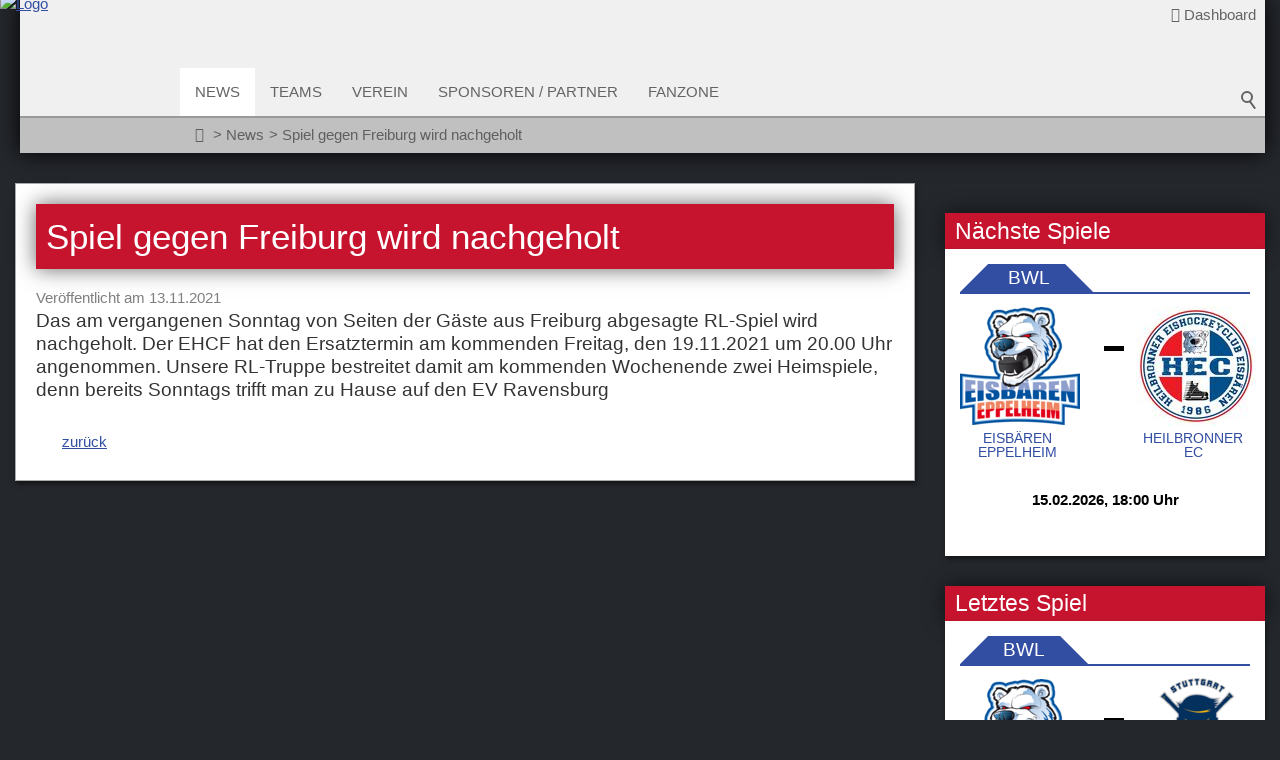

--- FILE ---
content_type: text/html; charset=utf-8
request_url: https://www.eisbaeren-eppelheim.de/de/news/2021-2022/2021-11-13-spiel-gegen-freiburg-wird-nachgeholt.php
body_size: 40625
content:
<!DOCTYPE html>
<html lang="de" class="pagestatus-init no-js no-weditor scrolled-top page_var0 object-news hasBlockRight project-de subdir-news navId-553050353050"><head><meta charset="UTF-8" /><title>Spiel gegen Freiburg wird nachgeholt</title><!--
      Diese Seite wurde mit Weblication® CMS erstellt.
      Weblication® ist ein Produkt der Scholl Communications AG in 77694 Kehl.
      Weitere Informationen finden Sie unter https://www.weblication.de bzw. https://scholl.de.
    --><meta name="Description" content="Das am vergangenen Sonntag von Seiten der Gäste aus Freiburg abgesagte RL-Spiel wird nachgeholt. Der EHCF hat den Ersatztermin am kommenden Freitag, den 19.11.2021 um 20.00 Uhr angenommen.

Unsere RL-Truppe bestreitet damit am kommenden Wochenende zwei Heimspiele, denn bereits Sonntags trifft man zu Hause auf den EV Ravensburg" /><meta name="Keywords" content="" /><meta name="Robots" content="noarchive, index, noodp" /><meta name="viewport" content="width=device-width, initial-scale=1"/><meta name="referrer" content="strict-origin-when-cross-origin"/><meta name="Generator" content="Weblication® CMS"/><!--[if IE]><meta http-equiv="x-ua-compatible" content="IE=edge" /><![endif]--><meta name="format-detection" content="telephone=no"/><meta property="twitter:card" content="summary_large_image" /><meta property="twitter:title" content="Spiel gegen Freiburg wird nachgeholt" /><meta property="twitter:description" content="Das am vergangenen Sonntag von Seiten der Gäste aus Freiburg abgesagte RL-Spiel wird nachgeholt. Der EHCF hat den Ersatztermin am kommenden Freitag, den 19.11.2021 um 20.00 Uhr angenommen.

Unsere RL-Truppe bestreitet damit am kommenden Wochenende zwei Heimspiele, denn bereits Sonntags trifft man zu Hause auf den EV Ravensburg" /><link rel="alternate" hreflang="de" href="http://test.rhein-neckar-stars.de/de/news/2021-2022/2021-11-13-spiel-gegen-freiburg-wird-nachgeholt.php" /><link rel="icon" href="/wLayout/wGlobal/layout/images/favicon.ico"/><script>document.documentElement.className = document.documentElement.className.replace('no-js', 'js');wNavidStandard='553050353050';wProjectPath='/de'; </script><!--WNEOUC:<link rel="stylesheet" href="/wLayout/wGlobal/layout/styles/optimized/design_c5f53cd9fe42a9f12928af0772b4b488.css?1719231104"/>:WNEOUC--><!--WEOUCO--><style>
@media (min-width: 1200px){}@media (max-width: 1199px){}@media (min-width: 992px){}@media (max-width: 991px){}@media (min-width: 768px){}@media (max-width: 767px){}@media (min-width: 576px){.hideIfViewport_s_min{display:none !important}}@media (max-width: 575px){.hideIfViewport_s_max{display:none !important}}@media (min-width: 415px){}@media (max-width: 414px){}@font-face{font-family:'Open Sans';font-style:normal;font-weight:300;src:local('Open-Sans');src:url('/wLayout/wGlobal/layout/webfonts/OpenSans/OpenSans-Light.eot');src:url('/wLayout/wGlobal/layout/webfonts/OpenSans/OpenSans-Light.eot?#iefix') format('embedded-opentype'), url('/wLayout/wGlobal/layout/webfonts/OpenSans/OpenSans-Light.woff2') format('woff2'), url('/wLayout/wGlobal/layout/webfonts/OpenSans/OpenSans-Light.woff') format('woff'), url('/wLayout/wGlobal/layout/webfonts/OpenSans/OpenSans-Light.ttf') format('truetype'), url('/wLayout/wGlobal/layout/webfonts/OpenSans/OpenSans-Light.svg#OpenSans-Light') format('svg')}@font-face{font-family:'Open Sans';font-style:italic;font-weight:300;src:local('Open-Sans');src:url('/wLayout/wGlobal/layout/webfonts/OpenSans/OpenSans-LightItalic.eot');src:url('/wLayout/wGlobal/layout/webfonts/OpenSans/OpenSans-LightItalic.eot?#iefix') format('embedded-opentype'), url('/wLayout/wGlobal/layout/webfonts/OpenSans/OpenSans-LightItalic.woff2') format('woff2'), url('/wLayout/wGlobal/layout/webfonts/OpenSans/OpenSans-LightItalic.woff') format('woff'), url('/wLayout/wGlobal/layout/webfonts/OpenSans/OpenSans-LightItalic.ttf') format('truetype'), url('/wLayout/wGlobal/layout/webfonts/OpenSans/OpenSans-LightItalic.svg#OpenSans-LightItalic') format('svg')}@font-face{font-family:'Open Sans';font-style:normal;font-weight:400;src:local('Open-Sans');src:url('/wLayout/wGlobal/layout/webfonts/OpenSans/OpenSans-Regular.eot');src:url('/wLayout/wGlobal/layout/webfonts/OpenSans/OpenSans-Regular.eot?#iefix') format('embedded-opentype'), url('/wLayout/wGlobal/layout/webfonts/OpenSans/OpenSans-Regular.woff2') format('woff2'), url('/wLayout/wGlobal/layout/webfonts/OpenSans/OpenSans-Regular.woff') format('woff'), url('/wLayout/wGlobal/layout/webfonts/OpenSans/OpenSans-Regular.ttf') format('truetype'), url('/wLayout/wGlobal/layout/webfonts/OpenSans/OpenSans-Regular.svg#OpenSans-Regular') format('svg')}@font-face{font-family:'Open Sans';font-style:italic;font-weight:400;src:local('Open-Sans');src:url('/wLayout/wGlobal/layout/webfonts/OpenSans/OpenSans-Italic.eot');src:url('/wLayout/wGlobal/layout/webfonts/OpenSans/OpenSans-Italic.eot?#iefix') format('embedded-opentype'), url('/wLayout/wGlobal/layout/webfonts/OpenSans/OpenSans-Italic.woff2') format('woff2'), url('/wLayout/wGlobal/layout/webfonts/OpenSans/OpenSans-Italic.woff') format('woff'), url('/wLayout/wGlobal/layout/webfonts/OpenSans/OpenSans-Italic.ttf') format('truetype'), url('/wLayout/wGlobal/layout/webfonts/OpenSans/OpenSans-Italic.svg#OpenSans-Italic') format('svg')}@font-face{font-family:'Open Sans';font-style:normal;font-weight:600;src:local('Open-Sans');src:url('/wLayout/wGlobal/layout/webfonts/OpenSans/OpenSans-SemiBold.eot');src:url('/wLayout/wGlobal/layout/webfonts/OpenSans/OpenSans-SemiBold.eot?#iefix') format('embedded-opentype'), url('/wLayout/wGlobal/layout/webfonts/OpenSans/OpenSans-SemiBold.woff2') format('woff2'), url('/wLayout/wGlobal/layout/webfonts/OpenSans/OpenSans-SemiBold.woff') format('woff'), url('/wLayout/wGlobal/layout/webfonts/OpenSans/OpenSans-SemiBold.ttf') format('truetype'), url('/wLayout/wGlobal/layout/webfonts/OpenSans/OpenSans-SemiBold.svg#OpenSans-SemiBold') format('svg')}@font-face{font-family:'Open Sans';font-style:italic;font-weight:600;src:local('Open-Sans');src:url('/wLayout/wGlobal/layout/webfonts/OpenSans/OpenSans-SemiBoldItalic.eot');src:url('/wLayout/wGlobal/layout/webfonts/OpenSans/OpenSans-SemiBoldItalic.eot?#iefix') format('embedded-opentype'), url('/wLayout/wGlobal/layout/webfonts/OpenSans/OpenSans-SemiBoldItalic.woff2') format('woff2'), url('/wLayout/wGlobal/layout/webfonts/OpenSans/OpenSans-SemiBoldItalic.woff') format('woff'), url('/wLayout/wGlobal/layout/webfonts/OpenSans/OpenSans-SemiBoldItalic.ttf') format('truetype'), url('/wLayout/wGlobal/layout/webfonts/OpenSans/OpenSans-SemiBoldItalic.svg#OpenSans-SemiBoldItalic') format('svg')}@font-face{font-family:'Open Sans';font-style:normal;font-weight:700;src:local('Open-Sans');src:url('/wLayout/wGlobal/layout/webfonts/OpenSans/OpenSans-Bold.eot');src:url('/wLayout/wGlobal/layout/webfonts/OpenSans/OpenSans-Bold.eot?#iefix') format('embedded-opentype'), url('/wLayout/wGlobal/layout/webfonts/OpenSans/OpenSans-Bold.woff2') format('woff2'), url('/wLayout/wGlobal/layout/webfonts/OpenSans/OpenSans-Bold.woff') format('woff'), url('/wLayout/wGlobal/layout/webfonts/OpenSans/OpenSans-Bold.ttf') format('truetype'), url('/wLayout/wGlobal/layout/webfonts/OpenSans/OpenSans-Bold.svg#OpenSans-Bold') format('svg')}@font-face{font-family:'Open Sans';font-style:italic;font-weight:700;src:local('Open-Sans');src:url('/wLayout/wGlobal/layout/webfonts/OpenSans/OpenSans-BoldItalic.eot');src:url('/wLayout/wGlobal/layout/webfonts/OpenSans/OpenSans-BoldItalic.eot?#iefix') format('embedded-opentype'), url('/wLayout/wGlobal/layout/webfonts/OpenSans/OpenSans-BoldItalic.woff2') format('woff2'), url('/wLayout/wGlobal/layout/webfonts/OpenSans/OpenSans-BoldItalic.woff') format('woff'), url('/wLayout/wGlobal/layout/webfonts/OpenSans/OpenSans-BoldItalic.ttf') format('truetype'), url('/wLayout/wGlobal/layout/webfonts/OpenSans/OpenSans-BoldItalic.svg#OpenSans-BoldItalic') format('svg')}@font-face{font-family:'Lora';font-style:normal;font-weight:400;src:local('Lora');src:url('/wLayout/wGlobal/layout/webfonts/Lora/Lora-Regular.woff2') format('woff2'), url('/wLayout/wGlobal/layout/webfonts/Lora/Lora-Regular.woff') format('woff'), url('/wLayout/wGlobal/layout/webfonts/Lora/Lora-Regular.ttf') format('truetype')}@font-face{font-family:'Lora';font-style:italic;font-weight:400;src:local('Lora');src:url('/wLayout/wGlobal/layout/webfonts/Lora/Lora-Italic.woff2') format('woff2'), url('/wLayout/wGlobal/layout/webfonts/Lora/Lora-Italic.woff') format('woff'), url('/wLayout/wGlobal/layout/webfonts/Lora/Lora-Italic.ttf') format('truetype')}@font-face{font-family:'Lora';font-style:normal;font-weight:700;src:local('Lora');src:url('/wLayout/wGlobal/layout/webfonts/Lora/Lora-Bold.woff2') format('woff2'), url('/wLayout/wGlobal/layout/webfonts/Lora/Lora-Bold.woff') format('woff'), url('/wLayout/wGlobal/layout/webfonts/Lora/Lora-Bold.ttf') format('truetype')}@font-face{font-family:'Lora';font-style:italic;font-weight:700;src:local('Lora');src:url('/wLayout/wGlobal/layout/webfonts/Lora/Lora-BoldItalic.woff2') format('woff2'), url('/wLayout/wGlobal/layout/webfonts/Lora/Lora-BoldItalic.woff') format('woff'), url('/wLayout/wGlobal/layout/webfonts/Lora/Lora-BoldItalic.ttf') format('truetype')}@font-face{font-family:'handwritten';font-style:normal;font-weight:400;src:local('handwritten');src:url('/wLayout/wGlobal/layout/webfonts/handwritten/sweetly-broken.woff2') format('woff2'), url('/wLayout/wGlobal/layout/webfonts/handwritten/sweetly-broken.woff') format('woff'), url('/wLayout/wGlobal/layout/webfonts/handwritten/sweetly-broken.ttf') format('truetype')}.isDarkBackground, .isLightBackground .isDarkBackground{}.isDarkBackground div:not(.keepColor), .isDarkBackground span:not(.keepColor), .isDarkBackground p:not(.keepColor), .isDarkBackground strong:not(.keepColor), .isDarkBackground em:not(.keepColor), .isDarkBackground ul:not(.keepColor), .isDarkBackground li:not(.keepColor), .isLightBackground .isDarkBackground div:not(.keepColor), .isLightBackground .isDarkBackground span:not(.keepColor), .isLightBackground .isDarkBackground p:not(.keepColor), .isLightBackground .isDarkBackground strong:not(.keepColor), .isLightBackground .isDarkBackground em:not(.keepColor), .isLightBackground .isDarkBackground ul:not(.keepColor), .isLightBackground .isDarkBackground li:not(.keepColor){color:#FFFFFF}.isDarkBackground a:not(.keepColor), .isDarkBackground a *:not(.keepColor), .isLightBackground .isDarkBackground a:not(.keepColor), .isLightBackground .isDarkBackground a *:not(.keepColor){color:rgba(255,255,255,0.7)}.isDarkBackground a:not(.keepColor):hover, .isDarkBackground a *:not(.keepColor):hover, .isLightBackground .isDarkBackground a:not(.keepColor):hover, .isLightBackground .isDarkBackground a *:not(.keepColor):hover{color:#FFFFFF}.isDarkBackground .accordionHeaderOpener:not(.keepColor), .isLightBackground .isDarkBackground .accordionHeaderOpener:not(.keepColor){}.isDarkBackground .accordionHeaderOpener:not(.keepColor):before, .isDarkBackground .accordionHeaderOpener:not(.keepColor):after, .isLightBackground .isDarkBackground .accordionHeaderOpener:not(.keepColor):before, .isLightBackground .isDarkBackground .accordionHeaderOpener:not(.keepColor):after{background-color:#FFFFFF !important}.isDarkBackground .text-sub:not(.keepColor), .isLightBackground .isDarkBackground .text-sub:not(.keepColor){color:rgba(255,255,255,0.5)}.isDarkBackground .text-weak:not(.keepColor), .isLightBackground .isDarkBackground .text-weak:not(.keepColor){color:rgba(255,255,255,0.5)}.isDarkBackground h1:not(.keepColor), .isDarkBackground h1 *:not(.keepColor), .isLightBackground .isDarkBackground h1:not(.keepColor), .isLightBackground .isDarkBackground h1 *:not(.keepColor){color:#FFFFFF}.isDarkBackground h2:not(.keepColor), .isDarkBackground h2 *:not(.keepColor), .isLightBackground .isDarkBackground h2:not(.keepColor), .isLightBackground .isDarkBackground h2 *:not(.keepColor){color:#FFFFFF}.isDarkBackground h3:not(.keepColor), .isDarkBackground h3 *:not(.keepColor), .isLightBackground .isDarkBackground h3:not(.keepColor), .isLightBackground .isDarkBackground h3 *:not(.keepColor){color:#FFFFFF}.isDarkBackground h4:not(.keepColor), .isDarkBackground h4 *:not(.keepColor), .isDarkBackground h5:not(.keepColor), .isDarkBackground h5 *:not(.keepColor), .isDarkBackground h6:not(.keepColor), .isDarkBackground h6 *:not(.keepColor), .isLightBackground .isDarkBackground h4:not(.keepColor), .isLightBackground .isDarkBackground h4 *:not(.keepColor), .isLightBackground .isDarkBackground h5:not(.keepColor), .isLightBackground .isDarkBackground h5 *:not(.keepColor), .isLightBackground .isDarkBackground h6:not(.keepColor), .isLightBackground .isDarkBackground h6 *:not(.keepColor){color:#FFFFFF}.isDarkBackground .listDefault, .isDarkBackground .listSearch, .isLightBackground .isDarkBackground .listDefault, .isLightBackground .isDarkBackground .listSearch{}.isDarkBackground .listDefault .listEntryTitle:not(.keepColor), .isDarkBackground .listSearch .listEntryTitle:not(.keepColor), .isLightBackground .isDarkBackground .listDefault .listEntryTitle:not(.keepColor), .isLightBackground .isDarkBackground .listSearch .listEntryTitle:not(.keepColor){color:#FFFFFF}.isDarkBackground .listDefault .listEntryDate:not(.keepColor), .isDarkBackground .listSearch .listEntryDate:not(.keepColor), .isLightBackground .isDarkBackground .listDefault .listEntryDate:not(.keepColor), .isLightBackground .isDarkBackground .listSearch .listEntryDate:not(.keepColor){color:#FFFFFF}.isDarkBackground .listDefault .listEntryDescription:not(.keepColor), .isDarkBackground .listDefault .listEntryDescription *:not(.keepColor), .isDarkBackground .listSearch .listEntryDescription:not(.keepColor), .isDarkBackground .listSearch .listEntryDescription *:not(.keepColor), .isLightBackground .isDarkBackground .listDefault .listEntryDescription:not(.keepColor), .isLightBackground .isDarkBackground .listDefault .listEntryDescription *:not(.keepColor), .isLightBackground .isDarkBackground .listSearch .listEntryDescription:not(.keepColor), .isLightBackground .isDarkBackground .listSearch .listEntryDescription *:not(.keepColor){color:#FFFFFF}.isDarkBackground .listDefault .listEntryUrl > a:not(.keepColor), .isDarkBackground .listSearch .listEntryUrl > a:not(.keepColor), .isLightBackground .isDarkBackground .listDefault .listEntryUrl > a:not(.keepColor), .isLightBackground .isDarkBackground .listSearch .listEntryUrl > a:not(.keepColor){color:rgba(255,255,255,0.7)}.isDarkBackground .listDefault .listEntryUrl > a:not(.keepColor):hover, .isDarkBackground .listSearch .listEntryUrl > a:not(.keepColor):hover, .isLightBackground .isDarkBackground .listDefault .listEntryUrl > a:not(.keepColor):hover, .isLightBackground .isDarkBackground .listSearch .listEntryUrl > a:not(.keepColor):hover{color:#FFFFFF}.isLightBackground, .isDarkBackground .isLightBackground{}.isLightBackground div:not(.keepColor), .isLightBackground span:not(.keepColor), .isLightBackground p:not(.keepColor), .isLightBackground strong:not(.keepColor), .isLightBackground em:not(.keepColor), .isLightBackground ul:not(.keepColor), .isLightBackground li:not(.keepColor), .isDarkBackground .isLightBackground div:not(.keepColor), .isDarkBackground .isLightBackground span:not(.keepColor), .isDarkBackground .isLightBackground p:not(.keepColor), .isDarkBackground .isLightBackground strong:not(.keepColor), .isDarkBackground .isLightBackground em:not(.keepColor), .isDarkBackground .isLightBackground ul:not(.keepColor), .isDarkBackground .isLightBackground li:not(.keepColor){color:#000000}.isLightBackground a:not(.keepColor), .isLightBackground a *:not(.keepColor), .isDarkBackground .isLightBackground a:not(.keepColor), .isDarkBackground .isLightBackground a *:not(.keepColor){color:#324ea2}.isLightBackground a:not(.keepColor):hover, .isLightBackground a *:not(.keepColor):hover, .isDarkBackground .isLightBackground a:not(.keepColor):hover, .isDarkBackground .isLightBackground a *:not(.keepColor):hover{color:rgba(0,0,0,0.8)}.isLightBackground .accordionHeaderOpener:not(.keepColor), .isDarkBackground .isLightBackground .accordionHeaderOpener:not(.keepColor){}.isLightBackground .accordionHeaderOpener:not(.keepColor):before, .isLightBackground .accordionHeaderOpener:not(.keepColor):after, .isDarkBackground .isLightBackground .accordionHeaderOpener:not(.keepColor):before, .isDarkBackground .isLightBackground .accordionHeaderOpener:not(.keepColor):after{background-color:#000000 !important}.isLightBackground .text-sub:not(.keepColor), .isDarkBackground .isLightBackground .text-sub:not(.keepColor){color:rgba(0,0,0,0.5)}.isLightBackground .text-weak:not(.keepColor), .isDarkBackground .isLightBackground .text-weak:not(.keepColor){color:rgba(0,0,0,0.4)}.isLightBackground h1:not(.keepColor), .isLightBackground h1 *:not(.keepColor), .isDarkBackground .isLightBackground h1:not(.keepColor), .isDarkBackground .isLightBackground h1 *:not(.keepColor){color:#676767}.isLightBackground h2:not(.keepColor), .isLightBackground h2 *:not(.keepColor), .isDarkBackground .isLightBackground h2:not(.keepColor), .isDarkBackground .isLightBackground h2 *:not(.keepColor){color:#333333}.isLightBackground h3:not(.keepColor), .isLightBackground h3 *:not(.keepColor), .isDarkBackground .isLightBackground h3:not(.keepColor), .isDarkBackground .isLightBackground h3 *:not(.keepColor){color:#333333}.isLightBackground h4:not(.keepColor), .isLightBackground h4 *:not(.keepColor), .isLightBackground h5:not(.keepColor), .isLightBackground h5 *:not(.keepColor), .isLightBackground h6:not(.keepColor), .isLightBackground h6 *:not(.keepColor), .isDarkBackground .isLightBackground h4:not(.keepColor), .isDarkBackground .isLightBackground h4 *:not(.keepColor), .isDarkBackground .isLightBackground h5:not(.keepColor), .isDarkBackground .isLightBackground h5 *:not(.keepColor), .isDarkBackground .isLightBackground h6:not(.keepColor), .isDarkBackground .isLightBackground h6 *:not(.keepColor){color:#333333}.isLightBackground .listDefault, .isLightBackground .listSearch, .isDarkBackground .isLightBackground .listDefault, .isDarkBackground .isLightBackground .listSearch{}.isLightBackground .listDefault .listEntryTitle:not(.keepColor), .isLightBackground .listSearch .listEntryTitle:not(.keepColor), .isDarkBackground .isLightBackground .listDefault .listEntryTitle:not(.keepColor), .isDarkBackground .isLightBackground .listSearch .listEntryTitle:not(.keepColor){color:#333333}.isLightBackground .listDefault .listEntryDate:not(.keepColor), .isLightBackground .listSearch .listEntryDate:not(.keepColor), .isDarkBackground .isLightBackground .listDefault .listEntryDate:not(.keepColor), .isDarkBackground .isLightBackground .listSearch .listEntryDate:not(.keepColor){color:#333333}.isLightBackground .listDefault .listEntryDescription:not(.keepColor), .isLightBackground .listDefault .listEntryDescription *:not(.keepColor), .isLightBackground .listSearch .listEntryDescription:not(.keepColor), .isLightBackground .listSearch .listEntryDescription *:not(.keepColor), .isDarkBackground .isLightBackground .listDefault .listEntryDescription:not(.keepColor), .isDarkBackground .isLightBackground .listDefault .listEntryDescription *:not(.keepColor), .isDarkBackground .isLightBackground .listSearch .listEntryDescription:not(.keepColor), .isDarkBackground .isLightBackground .listSearch .listEntryDescription *:not(.keepColor){color:#333333}.isLightBackground .listDefault .listEntryUrl > a:not(.keepColor), .isLightBackground .listSearch .listEntryUrl > a:not(.keepColor), .isDarkBackground .isLightBackground .listDefault .listEntryUrl > a:not(.keepColor), .isDarkBackground .isLightBackground .listSearch .listEntryUrl > a:not(.keepColor){color:#324ea2}.isLightBackground .listDefault .listEntryUrl > a:not(.keepColor):hover, .isLightBackground .listSearch .listEntryUrl > a:not(.keepColor):hover, .isDarkBackground .isLightBackground .listDefault .listEntryUrl > a:not(.keepColor):hover, .isDarkBackground .isLightBackground .listSearch .listEntryUrl > a:not(.keepColor):hover{color:rgba(0,0,0,0.8)}#cookieNotice{display:none;position:fixed;z-index:120;top:0;left:0;width:100vw;height:100vh;pointer-events:none;background:none}#cookieNotice #cookieNoticeInner{pointer-events:auto;display:flex;align-items:center;justify-content:center;width:100vw;height:100vh}#cookieNotice #cookieNoticeInner > div{position:relative;left:0;top:0;width:100vw;height:100vh;-webkit-overflow-scrolling:touch;overflow-y:auto;font-size:1rem;background-color:#324ea2;border-top:solid 1px #DDDDDD;box-shadow:0 0 20px rgba(0,0,0,0.6);padding:2rem;text-align:center}#cookieNotice #cookieNoticeInner .elementInfo{padding:1rem}#cookieNotice #cookieNoticeInner .elementInfo *{font-size:0.8rem;line-height:120%}#cookieNotice #cookieNoticeInner .elementHeadline{}#cookieNotice #cookieNoticeInner .elementHeadline h4{padding-bottom:0}#cookieNotice #cookieNoticeInner button{margin-bottom:0.3rem}#cookieNotice #buttonEditCookieNotice{position:absolute;top:32px;right:4px}#cookieNotice #cookieNoticeSelection{}#cookieNotice #cookieNoticeSelection .cookieNoticeSelectionEntry{display:inline-block;padding-right:0.5rem}#cookieNotice #cookieNoticeSelection .cookieNoticeSelectionEntry input, #cookieNotice #cookieNoticeSelection .cookieNoticeSelectionEntry label{vertical-align:middle;line-height:20px}#cookieNotice #cookieNoticeSelection .cookieNoticeSelectionEntry label{font-size:1rem;color:#000000;padding-left:4px}#cookieNotice #cookieNoticePrivacyDetails{padding:0 0 0.8rem 0}#cookieNotice #cookieNoticePrivacyDetails a{color:#a0a0a0;text-decoration:none;font-size:0.9rem}#cookieNotice #containerRememberDataSecurityPreferences{}#cookieNotice #containerRememberDataSecurityPreferences input, #cookieNotice #containerRememberDataSecurityPreferences label{vertical-align:middle;line-height:20px}#cookieNotice #containerRememberDataSecurityPreferences label{font-size:0.8rem;color:rgba(0,0,0,0.5);padding-left:4px}#cookieNotice #cookieNoticeCloser{cursor:pointer;box-sizing:border-box;display:none;position:absolute;z-index:3;right:0;top:0;width:32px;height:32px;font-size:0;color:transparent;border:none;background-color:transparent;transition:transform 0.3s ease-in-out}#cookieNotice #cookieNoticeCloser:hover{transition:all 0.3s linear}#cookieNotice #cookieNoticeCloser:before{content:'';position:absolute;left:0;width:26px;height:11px;margin:6px 0 0 3px;border-top:solid 2px #646464;transform:rotate(45deg);transform-origin:2px 5px}#cookieNotice #cookieNoticeCloser:after{content:'';position:absolute;left:0;width:26px;height:20px;margin:6px 0 0 4px;border-bottom:solid 2px #646464;transform:rotate(-45deg);transform-origin:2px 16px}#cookieNotice.hasOpenedByClick #cookieNoticeCloser{display:block}#cookieNotice.infoOnly #cookieNoticeCloser{display:block}@media (min-width: 768px){#cookieNotice #cookieNoticeInner > div{width:50vw;height:auto}}#cookieNotice.bottom{}#cookieNotice.bottom #cookieNoticeInner{position:fixed;display:block;bottom:0;width:100%;height:auto}#cookieNotice.bottom #cookieNoticeInner > div{position:relative;left:0;bottom:0;width:100%;height:auto;-webkit-overflow-scrolling:touch;overflow-y:auto;color:#FFFFFF;background-color:#24272c;border-top:solid 0px #DDDDDD;box-shadow:0 0 40px rgba(255,255,255,0.6);padding:0.5rem;text-align:left;font-size:1rem;line-height:150%}#cookieNotice.bottom #cookieNoticeInner > div .elementContainerStandardColumns_var5050{}#cookieNotice.bottom #cookieNoticeInner > div .elementContainerStandardColumns_var5050 > .col1{}#cookieNotice.bottom #cookieNoticeInner > div .elementContainerStandardColumns_var5050 > .col2{}#cookieNotice.bottom #cookieNoticeInner > div .elementHeadline{}#cookieNotice.bottom #cookieNoticeInner > div .elementHeadline h4{color:#FFFFFF;font-weight:bold}#cookieNotice.bottom #cookieNoticeInner > div a{color:#FFFFFF;font-weight:normal}#cookieNotice.bottom #cookieNoticeCloser{display:block}#cookieNotice.bottom #cookieNoticeCloser:before{border-top:solid 2px #FFFFFF}#cookieNotice.bottom #cookieNoticeCloser:after{border-bottom:solid 2px #FFFFFF}#cookieNotice.bottom.infoOnly #cookieNoticeCloser{display:block;color:#FFFFFF;border:1px solid #FFFFFF;font-size:0.8rem;line-height:1;padding:0 0.25rem;width:auto;text-align:center}#cookieNotice.bottom.infoOnly #cookieNoticeCloser:before, #cookieNotice.bottom.infoOnly #cookieNoticeCloser:after{display:none}@media (max-width: 767px){#cookieNotice.bottom #cookieNoticeInner > div .elementContainerStandardColumns_var5050 > .col1{margin-bottom:0.5rem}}@media (min-width: 768px){#cookieNotice.bottom #cookieNoticeInner > div .elementContainerStandardColumns_var5050 > .col2{padding-top:1.3rem}}#cookieNotice.infoOnly{}#cookieNotice.infoOnly #cookieNoticeInner{background-color:#324ea2;box-shadow:0 0 20px rgba(0,0,0,0.6);border-top:0}#cookieNotice.infoOnly #cookieNoticeInner > div{position:relative;max-width:1200px;margin:0 auto;font-size:0.8rem;color:#FFFFFF;background-color:#324ea2;box-shadow:initial;border-top:0;padding-right:2rem}#cookieNotice.infoOnly #cookieNoticeInner > div p{margin-bottom:0}#cookieNotice.infoOnly #cookieNoticeInner > div p a{color:#FFFFFF;text-decoration:underline}#cookieNotice.infoOnly #cookieNoticeInner > div p a:hover{text-decoration:none}#cookieNotice.infoOnly #cookieNoticeSelection{}#cookieNotice.infoOnly #cookieNoticeSelection .cookieNoticeSelectionEntry{}#cookieNotice.infoOnly #cookieNoticeSelection .cookieNoticeSelectionEntry label{color:#FFFFFF}#cookieNotice.infoOnly #cookieNoticeCloser{margin:0;top:0.8rem}#cookieNotice.infoOnly #cookieNoticeCloser:before{border-top:solid 2px #FFFFFF}#cookieNotice.infoOnly #cookieNoticeCloser:after{border-bottom:solid 2px #FFFFFF}#cookieNotice.blockPage{pointer-events:auto;background:rgba(0,0,0,0.5)}html.embedpage-body-open{overflow:hidden}@media (min-width:360px){}div.tablesorterPager{padding:10px 0 10px 0;background-color:#D6D2C2;text-align:center}div.tablesorterPager span{padding:0 5px 0 5px}div.tablesorterPager input{font-size:8px;width:50px;border:1px solid #330000;text-align:center}div.tablesorterPager input.prev{width:auto;margin-right:10px}div.tablesorterPager input.next{width:auto;margin-left:10px}table.tablesorter{}table.tablesorter thead tr th, table.tablesorter tfoot tr th{}table.tablesorter thead{}table.tablesorter thead tr{}table.tablesorter thead tr th.tablesorter, table.tablesorter thead tr td.tablesorter{}table.tablesorter thead tr th.tablesorter span, table.tablesorter thead tr td.tablesorter span{display:inline-block;padding-right:10px}table.tablesorter thead tr .header{cursor:pointer}table.tablesorter thead tr .header span{background-image:url(/wLayout/wGlobal/layout/images/tablesorter/page/bg.gif);background-repeat:no-repeat;background-position:center right}table.tablesorter thead tr .headerSortDown, table.tablesorter thead tr .headerSortUp{}table.tablesorter thead tr .headerSortUp{}table.tablesorter thead tr .headerSortUp span{background-image:url(/wLayout/wGlobal/layout/images/tablesorter/page/asc.gif)}table.tablesorter thead tr .headerSortDown{}table.tablesorter thead tr .headerSortDown span{background-image:url(/wLayout/wGlobal/layout/images/tablesorter/page/desc.gif)}table.tablesorter tbody{}table.tablesorter tbody td{vertical-align:top}table.tablesorter tbody tr.odd{}table.tablesorter tbody tr.odd td{}html.wglBox{}html.ios .wLightbox .wLightboxOuter .wLightboxInner{-webkit-overflow-scrolling:touch;overflow-y:scroll}@media (min-width: 768px){}@media (min-width: 768px){}@media (min-width: 768px){}@media (min-width: 768px){}@media (min-width: 768px){}@media (min-width: 768px){}@media (min-width: 1200px){}@media (min-width: 768px){}@media (min-width: 525px){}@media (min-width: 768px){}@media (min-width: 768px){}#blockContentInner{}.object-news #blockContentInner{}.object-news #blockContentInner{}#blockContentInner .elementSection > div, #blockContentInner .elementSectionObjectContactPerson > div{}html:lang(en) .wReaderPanelEmbed .wButtonStartReading:before{content:'Read aloud'}html:lang(en) .wReaderPanelEmbed.pauseReading .wButtonStartReading:before{content:'Continue read aloud'}html:lang(en) .wReaderPanelEmbed .wButtonStopReading:before{content:'Stop'}#blockHeader #scrollProgress{position:absolute}#blockHeader{width:100%;padding:0;background:#F0F0F0;position:relative;z-index:1;margin:0 15px 30px 20px;box-shadow:0 0 20px;position:fixed;z-index:100;top:0;left:0;right:0;width:auto;transition:all 0.3s ease-in-out}#blockHeader #blockHeaderAfter{position:relative}#blockHeader #blockHeaderMain{height:60px}#blockHeader #blockHeaderMain #blockHeaderMainInner{max-width:1600px;position:relative;margin:0 auto}#blockHeader #blockHeaderMain #logo{position:absolute;z-index:2;margin:-5px 0 0 -20px}#blockHeader #blockHeaderMain #logo > img, #blockHeader #blockHeaderMain #logo > svg{height:70px;width:auto;display:block}#blockHeader #blockHeaderMain #logo .logoImgFull{display:none}#blockHeader #blockHeaderMain #logo .logoImgOnScroll{display:none}#blockHeader #blockHeaderMain #searchBox{z-index:2;position:absolute;width:auto;height:auto;background-color:transparent}#blockHeader #blockHeaderMain #searchBox .searchBoxContainer{margin:0;padding:0}#blockHeader #blockHeaderMain #searchBox .searchBoxContainer .searchBoxLabel{display:block;position:relative;right:0;margin:0;padding:0;width:32px;height:32px;cursor:pointer}#blockHeader #blockHeaderMain #searchBox .searchBoxContainer .searchBoxLabel > label{display:block;font-size:0;width:32px;height:32px;cursor:pointer}#blockHeader #blockHeaderMain #searchBox .searchBoxContainer .searchBoxLabel > label:before{content:'';pointer-events:none;position:absolute;top:7px;left:8px;width:8px;height:8px;border:solid 2px #646464;border-radius:50%;z-index:11;cursor:pointer}#blockHeader #blockHeaderMain #searchBox .searchBoxContainer .searchBoxLabel > label:after{content:'';pointer-events:none;position:absolute;top:6px;left:6px;width:9px;height:2px;background-color:#646464;transform:rotate(54deg);margin-top:14px;margin-left:9px;z-index:11;cursor:pointer}#blockHeader #blockHeaderMain #searchBox .searchBoxContainer .searchBoxElement{display:none;position:absolute;overflow:visible;cursor:pointer;margin:0}#blockHeader #blockHeaderMain #searchBox .searchBoxContainer .searchBoxElement > div{position:relative}#blockHeader #blockHeaderMain #searchBox .searchBoxContainer .searchBoxElement .searchTerm{opacity:0;cursor:pointer;width:48px !important;height:48px;line-height:100%}#blockHeader #blockHeaderMain #searchBox.focused{width:auto}#blockHeader #blockHeaderMain #searchBox.focused .searchBoxContainer{}#blockHeader #blockHeaderMain #searchBox.focused .searchBoxContainer .searchBoxLabel{background-color:#676767}#blockHeader #blockHeaderMain #searchBox.focused .searchBoxContainer .searchBoxLabel > label{}#blockHeader #blockHeaderMain #searchBox.focused .searchBoxContainer .searchBoxLabel > label:before{border-color:#FFFFFF}#blockHeader #blockHeaderMain #searchBox.focused .searchBoxContainer .searchBoxLabel > label:after{background-color:#FFFFFF}#blockHeader #blockHeaderMain #searchBox.focused .searchBoxContainer .searchBoxLabel:after{content:'';display:block;position:absolute;z-index:10;left:0;width:100%;height:10px;background-color:#676767}#blockHeader #blockHeaderMain #searchBox.focused .searchBoxContainer .searchBoxElement{display:block;top:32px;right:0;padding:10px;background-color:#676767}#blockHeader #blockHeaderMain #searchBox.focused .searchBoxContainer .searchBoxElement .searchTerm{opacity:1;position:static;outline:none;cursor:text;height:32px;padding:0 6px;border-radius:0;width:200px !important;color:inherit}#blockHeader #blockHeaderMain #searchBox.focused .searchBoxContainer .searchBoxElement #searchSuggestOuter{position:absolute;z-index:20;background-color:#FFFFFF;color:#000000;border:solid 1px #324ea2;border-top-style:none;margin-left:-1px;width:100%}#blockHeader #blockHeaderMain #searchBox.focused .searchBoxContainer .searchBoxElement #searchSuggestOuter .searchSuggestEntry{padding:2px 6px;cursor:pointer}#blockHeader #blockHeaderMain #searchBox.focused .searchBoxContainer .searchBoxElement #searchSuggestOuter .searchSuggestEntry:first-child{padding:4px 6px 2px 6px}#blockHeader #blockHeaderMain #searchBox.focused .searchBoxContainer .searchBoxElement #searchSuggestOuter .searchSuggestEntry:last-child{padding:2px 6px 4px 6px}#blockHeader #blockHeaderMain #searchBox.focused .searchBoxContainer .searchBoxElement #searchSuggestOuter .searchSuggestEntry:hover, #blockHeader #blockHeaderMain #searchBox.focused .searchBoxContainer .searchBoxElement #searchSuggestOuter .searchSuggestEntry.selected{background-color:#F0F0F0}#blockHeader #blockHeaderMain #searchBox #searchSubmit{display:none}#blockHeader #blockHeaderMain #searchBox{position:absolute;top:28px;right:0px}#blockHeader #blockHeaderMain #loginBox{position:absolute;top:0px;right:0;float:right;margin:0 5px 0 0;padding:0}#blockHeader #blockHeaderMain #loginBox div.embed{display:none;position:absolute;z-index:200;right:0;width:300px;margin:0;border:solid 1px #324ea2;background-color:#FFFFFF;padding:0;box-sizing:border-box}#blockHeader #blockHeaderMain #loginBox > a{display:block;position:relative;color:#646464;margin:0;padding:4px 4px 4px 10px;text-decoration:none}#blockHeader #blockHeaderMain #loginBox > a .fas{}#blockHeader #blockHeaderMain #loginBox > a:hover{color:#324ea2;text-decoration:none}#blockHeader #blockHeaderMain #loginBox.selected{}#blockHeader #blockHeaderMain #loginBox.selected > a, #blockHeader #blockHeaderMain #loginBox.selected > a:hover{color:#324ea2;text-decoration:none}#blockHeader #blockHeaderMain #blockHeaderMainContent{display:none}.scrolldirection-up #blockHeader{}#blockHeader #blockHeaderMain{transition:all 0.3s ease-in-out}#blockHeader #blockHeaderMain #logo{transition:all 0.3s ease-in-out}#blockHeader #blockHeaderMain #logo > img{transition:all 0.3s ease-in-out}#blockHeader #blockHeaderMain #loginBox{}#blockHeader #blockHeaderMain #loginBox > a{transition:all 0.3s ease-in-out}#blockHeader #blockHeaderMain #searchBox{transition:all 0.3s ease-in-out}#blockHeader #blockHeaderMain #navigationMain{transition:all 0.3s ease-in-out}#blockHeader #blockHeaderMain #navigationMain nav{}#blockHeader #blockHeaderMain #navigationMain nav ul{transition:all 0.3s ease-in-out}#blockHeader #navigationBreadcrumb{}#blockHeader #navigationBreadcrumb > div{transition:all 0.3s ease-in-out}.scrolldirection-down:not(.navmenu-open) #blockHeader{}html:not(.scrolled-top) #blockHeader{margin-top:0;transition:all 0.3s ease-in-out}html:not(.scrolled-top) #blockHeader #blockHeaderMain{transition:all 1.2s ease-in-out;height:60px}html:not(.scrolled-top) #blockHeader #blockHeaderMain #loginBox{}html:not(.scrolled-top) #blockHeader #blockHeaderMain #loginBox > a{transition:all 1.2s ease-in-out}html:not(.scrolled-top) #blockHeader #blockHeaderMain #searchBox{transition:all 1.2s ease-in-out}html:not(.scrolled-top) #blockHeader #blockHeaderMain #navigationMain{transition:all 1.2s ease-in-out;margin-left:0}html:not(.scrolled-top) #blockHeader #blockHeaderMain #navigationMain nav{}html:not(.scrolled-top) #blockHeader #blockHeaderMain #navigationMain nav ul{transition:all 1.2s ease-in-out;margin-left:40px}html:not(.scrolled-top) #blockHeader #navigationBreadcrumb{}@media only screen and (max-width: 991px){#blockHeader #blockHeaderAfter{}#blockHeader #blockHeaderAfter #blockHeaderAfterInner{}}@media (max-width: 991px){#blockHeader #blockHeaderMain #searchBox{}}@media (min-width: 415px){#blockHeader #blockHeaderMain #searchBox.focused .searchBoxContainer .searchBoxElement{padding:20px}}@media (min-width: 415px){#blockHeader #blockHeaderMain #searchBox.focused .searchBoxContainer .searchBoxElement .searchTerm{width:280px !important}}@media only screen and (max-width: 991px){#blockHeader #blockHeaderMain{}#blockHeader #blockHeaderMain html.navmenu-open{overflow:hidden}#blockHeader #blockHeaderMain #navigationMain{width:100%;position:relative}#blockHeader #blockHeaderMain #navigationMain > nav > div{display:block;position:fixed;top:0;left:1rem;right:1rem;height:0;margin-bottom:1rem;padding:0 1rem;overflow:auto;background-color:#F0F0F0;transition:all 0.3s ease-in-out}.navmenu-open #blockHeader #blockHeaderMain #navigationMain > nav > div{display:block;height:600px;height:calc(100vh - 60px)}#blockHeader #blockHeaderMain #navigationMain ul{list-style-type:none;margin:0;padding:0}#blockHeader #blockHeaderMain #navigationMain li{position:relative;display:block;margin:0;padding:0}#blockHeader #blockHeaderMain #navigationMain li > a{display:block;text-decoration:none;text-align:left}#blockHeader #blockHeaderMain #navigationMain li > ul{display:none}#blockHeader #blockHeaderMain #navigationMain li.selected, #blockHeader #blockHeaderMain #navigationMain li.descendantSelected{}#blockHeader #blockHeaderMain #navigationMain li.selected > ul, #blockHeader #blockHeaderMain #navigationMain li.descendantSelected > ul{display:block}#blockHeader #blockHeaderMain #navigationMain > nav > div{}#blockHeader #blockHeaderMain #navigationMain > nav > div > ul{max-width:1200px;margin:0 auto}#blockHeader #blockHeaderMain #navigationMain > nav > div > ul > li{border-bottom:solid 1px #C0C0C0}#blockHeader #blockHeaderMain #navigationMain > nav > div > ul > li > a{font-size:1.0rem;line-height:1.2rem;color:#646464;background-color:transparent;padding:0.7rem 3rem 0.7rem 1rem}#blockHeader #blockHeaderMain #navigationMain > nav > div > ul > li.selected, #blockHeader #blockHeaderMain #navigationMain > nav > div > ul > li.descendantSelected{}#blockHeader #blockHeaderMain #navigationMain > nav > div > ul > li.selected > a, #blockHeader #blockHeaderMain #navigationMain > nav > div > ul > li.descendantSelected > a{font-weight:bold;color:#646464;background-color:transparent}#blockHeader #blockHeaderMain #navigationMain > nav > div > ul > li:hover{}#blockHeader #blockHeaderMain #navigationMain > nav > div > ul > li:hover > a{color:#646464;background-color:rgba(0,0,0,0.05)}#blockHeader #blockHeaderMain #navigationMain > nav > div > ul > li > a:active{color:#646464;background-color:rgba(0,0,0,0.05)}#blockHeader #blockHeaderMain #navigationMain > nav > div > ul > li span.navpointToggler{position:absolute;cursor:pointer;right:5px;top:0;width:32px;height:1.2rem;padding:0.7rem;padding-right:0;box-sizing:content-box}#blockHeader #blockHeaderMain #navigationMain > nav > div > ul > li span.navpointToggler:before, #blockHeader #blockHeaderMain #navigationMain > nav > div > ul > li span.navpointToggler:after{transition:all 0.3s ease-in-out;content:'';position:absolute;margin:9px 0 0 5px;display:block;width:14px;height:2px;background-color:#646464;transform:rotate(40deg)}#blockHeader #blockHeaderMain #navigationMain > nav > div > ul > li span.navpointToggler:after{margin-left:15px;transform:rotate(-40deg)}#blockHeader #blockHeaderMain #navigationMain > nav > div > ul > li span.navpointToggler.open{}#blockHeader #blockHeaderMain #navigationMain > nav > div > ul > li span.navpointToggler.open:before{transform:rotate(-40deg)}#blockHeader #blockHeaderMain #navigationMain > nav > div > ul > li span.navpointToggler.open:after{transform:rotate(40deg)}#blockHeader #blockHeaderMain #navigationMain > nav > div > ul > li > ul{margin-bottom:1rem}#blockHeader #blockHeaderMain #navigationMain > nav > div > ul > li > ul > li{}#blockHeader #blockHeaderMain #navigationMain > nav > div > ul > li > ul > li > a{font-size:0.9rem;line-height:1.0rem;color:#646464;background-color:transparent;padding:0.5rem 3rem 0.5rem 2rem}#blockHeader #blockHeaderMain #navigationMain > nav > div > ul > li > ul > li.selected, #blockHeader #blockHeaderMain #navigationMain > nav > div > ul > li > ul > li.descendantSelected{}#blockHeader #blockHeaderMain #navigationMain > nav > div > ul > li > ul > li.selected > a, #blockHeader #blockHeaderMain #navigationMain > nav > div > ul > li > ul > li.descendantSelected > a{font-weight:bold;color:#646464;background-color:transparent}#blockHeader #blockHeaderMain #navigationMain > nav > div > ul > li > ul > li:hover{}#blockHeader #blockHeaderMain #navigationMain > nav > div > ul > li > ul > li:hover > a{color:#646464;background-color:rgba(0,0,0,0.05)}#blockHeader #blockHeaderMain #navigationMain > nav > div > ul > li > ul > li > a:active{color:#646464;background-color:rgba(0,0,0,0.05)}#blockHeader #blockHeaderMain #navigationMain > nav > div > ul > li > ul > li span.navpointToggler{height:1.0rem;padding:0.5rem;padding-right:0}#blockHeader #blockHeaderMain #navigationMain > nav > div > ul > li > ul > li span.navpointToggler:before, #blockHeader #blockHeaderMain #navigationMain > nav > div > ul > li > ul > li span.navpointToggler:after{margin-top:7px}#blockHeader #blockHeaderMain #navigationMain > nav > div > ul > li > ul > li > ul{margin-bottom:0.6rem}#blockHeader #blockHeaderMain #navigationMain > nav > div > ul > li > ul > li > ul > li{}#blockHeader #blockHeaderMain #navigationMain > nav > div > ul > li > ul > li > ul > li > a{font-size:0.9rem;line-height:1.0rem;color:#646464;background-color:transparent;padding:0.5rem 3rem 0.5rem 3rem}#blockHeader #blockHeaderMain #navigationMain > nav > div > ul > li > ul > li > ul > li.selected, #blockHeader #blockHeaderMain #navigationMain > nav > div > ul > li > ul > li > ul > li.descendantSelected{}#blockHeader #blockHeaderMain #navigationMain > nav > div > ul > li > ul > li > ul > li.selected > a, #blockHeader #blockHeaderMain #navigationMain > nav > div > ul > li > ul > li > ul > li.descendantSelected > a{font-weight:bold;color:#646464;background-color:transparent}#blockHeader #blockHeaderMain #navigationMain > nav > div > ul > li > ul > li > ul > li:hover{}#blockHeader #blockHeaderMain #navigationMain > nav > div > ul > li > ul > li > ul > li:hover > a{color:#646464;background-color:rgba(0,0,0,0.05)}#blockHeader #blockHeaderMain #navigationMain > nav > div > ul > li > ul > li > ul > li > a:active{color:#646464;background-color:rgba(0,0,0,0.05)}#blockHeader #blockHeaderMain #navigationMain > nav > div > ul > li > ul > li > ul > li span.navpointToggler{height:1.0rem;padding:0.5rem;padding-right:0}#blockHeader #blockHeaderMain #navigationMain > nav > div > ul > li > ul > li > ul > li > ul{margin-bottom:0.6rem}#blockHeader #blockHeaderMain #navigationMain > nav > div > ul > li > ul > li > ul > li > ul > li{}#blockHeader #blockHeaderMain #navigationMain > nav > div > ul > li > ul > li > ul > li > ul > li > a{font-size:0.9rem;line-height:1.0rem;color:#646464;background-color:transparent;padding:0.4rem 3rem 0.4rem 4rem}#blockHeader #blockHeaderMain #navigationMain > nav > div > ul > li > ul > li > ul > li > ul > li.selected, #blockHeader #blockHeaderMain #navigationMain > nav > div > ul > li > ul > li > ul > li > ul > li.descendantSelected{}#blockHeader #blockHeaderMain #navigationMain > nav > div > ul > li > ul > li > ul > li > ul > li.selected > a, #blockHeader #blockHeaderMain #navigationMain > nav > div > ul > li > ul > li > ul > li > ul > li.descendantSelected > a{color:#646464;background-color:transparent}#blockHeader #blockHeaderMain #navigationMain > nav > div > ul > li > ul > li > ul > li > ul > li:hover{}#blockHeader #blockHeaderMain #navigationMain > nav > div > ul > li > ul > li > ul > li > ul > li:hover > a{color:#646464;background-color:rgba(0,0,0,0.05)}#blockHeader #blockHeaderMain #navigationMain > nav > div > ul > li > ul > li > ul > li > ul > li > a:active{color:#646464;background-color:rgba(0,0,0,0.05)}#blockHeader #blockHeaderMain #navigationMain > nav > div > ul > li > ul > li > ul > li > ul > li span.navpointToggler{height:1.0rem;padding:0.5rem;padding-right:0}#blockHeader #blockHeaderMain #navigationMain > nav > div > ul[data-source='meta']{}#blockHeader #blockHeaderMain #navigationMain #navigationMainToggler{display:block;position:absolute;top:0;right:0;margin:0 0 0 0;cursor:pointer;width:32px;height:32px}#blockHeader #blockHeaderMain #navigationMain #navigationMainToggler > div:first-child{position:absolute;display:none;padding:7px 0 7px 35px;color:#646464;text-decoration:none;font-size:1rem;text-transform:uppercase}#blockHeader #blockHeaderMain #navigationMain #navigationMainToggler > div:last-child{position:relative;width:32px;height:32px}#blockHeader #blockHeaderMain #navigationMain #navigationMainToggler > div:last-child:before{content:'';position:absolute;width:26px;height:7px;margin:6px 0 0 3px;border-top:solid 3px #646464;border-bottom:solid 3px #646464;transition:all 0.3s linear, border-color 0.3s 0.3s linear}#blockHeader #blockHeaderMain #navigationMain #navigationMainToggler > div:last-child:after{content:'';position:absolute;width:26px;height:20px;margin:6px 0 0 3px;border-bottom:solid 3px #646464;transition:all 0.3s linear}#blockHeader #blockHeaderMain #navigationMain #navigationMainToggler.open > div:last-child:before{transform:rotate(45deg);transform-origin:top left;margin-left:8px;border-bottom-color:transparent;transition:all 0.3s linear, border-color 0.1s linear}#blockHeader #blockHeaderMain #navigationMain #navigationMainToggler.open > div:last-child:after{transform:rotate(-45deg);transform-origin:bottom left;margin-top:4px;margin-left:7px}#blockHeader #blockHeaderMain #navigationMain .navLevelEmbed{display:none;position:absolute;z-index:101;width:100%;max-height:calc(100vh - 60px - 36px);left:0;margin:calc(116px / 2 + 24px) 0 0 0;padding:40px 40px 40px 40px;overflow:auto;background-color:#F0F0F0;border-style:solid;border-width:1px;border-color:#F0F0F0;color:#000000}#blockHeader #blockHeaderMain #navigationMain .navLevelEmbed .elementSection, #blockHeader #blockHeaderMain #navigationMain .navLevelEmbed .elementSectionObjectContactPerson{padding:0 !important}#blockHeader #blockHeaderMain #navigationMain .navpointEmbedToggler{display:none}#blockHeader #blockHeaderMain #navigationMain{}#blockHeader #blockHeaderMain #navigationMain #beButtonEditNavigation{margin-top:-10px}#blockHeader #blockHeaderMain #navigationMain #navigationMainToggler{top:13px;left:65px}#blockHeader #blockHeaderMain #navigationMain > nav > div{margin-top:90px}}@media (min-width: 992px) and (max-width: 991px){.navmenu-open #blockHeader #blockHeaderMain #navigationMain > nav > div{height:calc(100vh - 153px)}}@media (min-width: 415px) and (max-width: 991px){#blockHeader #blockHeaderMain #navigationMain #navigationMainToggler > div:first-child{display:block}}@media print and (max-width: 991px){#blockHeader #blockHeaderMain #navigationMain{display:none}}@media only screen and (min-width: 415px){#blockHeader #blockHeaderMain #loginBox{top:0}}@media only screen and (min-width: 992px){#blockHeader{}#blockHeader #blockHeaderAfter{display:block;height:37px;background:#C0C0C0;padding:0 4rem}#blockHeader #blockHeaderAfter:after{display:table;overflow:hidden;visibility:hidden;clear:both;content:"";height:0;font-size:0;line-height:0}#blockHeader #blockHeaderAfter:before{content:'';display:block;position:absolute;top:0;left:0;right:0;width:100%;height:2px;background-color:#999999}#blockHeader #blockHeaderAfter #blockHeaderAfterInner{position:relative;margin:0 auto;max-width:1600px}#blockHeader #blockHeaderAfter #blockHeaderAfterInner #navigationMain > nav > div > ul{float:left}#blockHeader #blockHeaderMain{height:116px;padding:0 0 0 4rem}#blockHeader #blockHeaderMain #logo{margin:-25.5px 0 0 0;margin-top:-25.5px;margin-top:-7px;left:-80px}#blockHeader #blockHeaderMain #logo .logoImg{display:none}#blockHeader #blockHeaderMain #logo .logoImgFull{display:block}#blockHeader #blockHeaderMain #logo .logoImgOnScroll{display:none}#blockHeader #blockHeaderMain #logo > img, #blockHeader #blockHeaderMain #logo > svg{display:block;height:167px}#blockHeader #blockHeaderMain #searchBox{top:84px;right:0}#blockHeader #blockHeaderMain #blockHeaderMainContent{display:block;position:absolute;top:0;right:0}#blockHeader #blockHeaderMain #navigationMainToggler{display:none}#blockHeader #blockHeaderMain #navigationMain{background-color:transparent;user-select:none;-webkit-user-select:none;-moz-user-select:none;-ms-user-select:none;width:100%}#blockHeader #blockHeaderMain #navigationMain ul{list-style-type:none;margin:0;padding:0}#blockHeader #blockHeaderMain #navigationMain span.navpointToggler{pointer-events:none}#blockHeader #blockHeaderMain #navigationMain .navlayerBackParentTitle, #blockHeader #blockHeaderMain #navigationMain .navlayerBackTitle, #blockHeader #blockHeaderMain #navigationMain .navlayerTitle, #blockHeader #blockHeaderMain #navigationMain .navlayerCloser{display:none}#blockHeader #blockHeaderMain #navigationMain > nav > div{}#blockHeader #blockHeaderMain #navigationMain > nav > div li{display:block;margin:0;padding:0}#blockHeader #blockHeaderMain #navigationMain > nav > div li > a{display:block;text-decoration:none}#blockHeader #blockHeaderMain #navigationMain > nav > div li > span.navpointToggler{display:none}#blockHeader #blockHeaderMain #navigationMain > nav > div li > ul{display:none;position:absolute;z-index:80}#blockHeader #blockHeaderMain #navigationMain > nav > div > ul{}#blockHeader #blockHeaderMain #navigationMain > nav > div > ul[data-source='meta']{display:none}#blockHeader #blockHeaderMain #navigationMain > nav > div > ul > li{float:left}#blockHeader #blockHeaderMain #navigationMain > nav > div > ul > li[data-source='meta']{display:none}#blockHeader #blockHeaderMain #navigationMain > nav > div > ul > li > a{font-family:inherit;font-size:1.0rem;color:#646464;background-color:transparent;padding:0rem 1rem;line-height:48px;text-transform:uppercase}#blockHeader #blockHeaderMain #navigationMain > nav > div > ul > li.selected, #blockHeader #blockHeaderMain #navigationMain > nav > div > ul > li.descendantSelected{}#blockHeader #blockHeaderMain #navigationMain > nav > div > ul > li.selected > a, #blockHeader #blockHeaderMain #navigationMain > nav > div > ul > li.descendantSelected > a{color:#646464;background-color:#FFFFFF}#blockHeader #blockHeaderMain #navigationMain > nav > div > ul > li:hover{}#blockHeader #blockHeaderMain #navigationMain > nav > div > ul > li:hover > a{color:#646464;background-color:#FFFFFF}#blockHeader #blockHeaderMain #navigationMain > nav > div > ul > li > a:active{color:#646464;background-color:#FFFFFF}#blockHeader #blockHeaderMain #navigationMain > nav > div > ul > li.booking{}#blockHeader #blockHeaderMain #navigationMain > nav > div > ul > li.booking > a{color:#FFFFFF;background-color:#324ea2}#blockHeader #blockHeaderMain #navigationMain > nav > div > ul > li.booking:hover{}#blockHeader #blockHeaderMain #navigationMain > nav > div > ul > li.booking:hover > a{color:#FFFFFF;background-color:#c6142e}#blockHeader #blockHeaderMain #navigationMain > nav > div > ul > li.childs.open > .navpointToggler, #blockHeader #blockHeaderMain #navigationMain > nav > div > ul > li.hasMegaDropdown > .navpointToggler{left:-1000px;display:block}#blockHeader #blockHeaderMain #navigationMain > nav > div > ul > li > ul{width:280px}#blockHeader #blockHeaderMain #navigationMain > nav > div > ul > li ul{background-color:#F0F0F0;border-style:solid;border-width:0px;border-color:#F0F0F0}#blockHeader #blockHeaderMain #navigationMain > nav > div > ul > li ul > li{position:relative}#blockHeader #blockHeaderMain #navigationMain > nav > div > ul > li ul > li > a{font-family:inherit;font-size:0.9rem;color:#646464;background-color:#FFFFFF;padding:0.5rem 1rem}#blockHeader #blockHeaderMain #navigationMain > nav > div > ul > li ul > li.selected, #blockHeader #blockHeaderMain #navigationMain > nav > div > ul > li ul > li.descendantSelected{}#blockHeader #blockHeaderMain #navigationMain > nav > div > ul > li ul > li.selected > a, #blockHeader #blockHeaderMain #navigationMain > nav > div > ul > li ul > li.descendantSelected > a{color:#646464;background-color:#FFFFFF}#blockHeader #blockHeaderMain #navigationMain > nav > div > ul > li ul > li:hover{}#blockHeader #blockHeaderMain #navigationMain > nav > div > ul > li ul > li:hover > a{color:#646464;background-color:#DDDDDD}#blockHeader #blockHeaderMain #navigationMain > nav > div > ul > li ul > li > a:active{color:#646464;background-color:#DDDDDD}#blockHeader #blockHeaderMain #navigationMain > nav > div > ul > li ul > li ul{top:-0px;right:calc(-100% - 2 * 0px);width:calc(100% + 1 * 0px)}#blockHeader #blockHeaderMain #navigationMain > nav > div > ul > li ul > li ul > li{position:relative}#blockHeader #blockHeaderMain #navigationMain > nav > div > ul > li ul > li ul > li > a{font-family:inherit;font-size:0.9rem;color:#646464;background-color:#FFFFFF;padding:0.5rem 1rem}#blockHeader #blockHeaderMain #navigationMain > nav > div > ul > li ul > li ul > li.selected, #blockHeader #blockHeaderMain #navigationMain > nav > div > ul > li ul > li ul > li.descendantSelected{}#blockHeader #blockHeaderMain #navigationMain > nav > div > ul > li ul > li ul > li.selected > a, #blockHeader #blockHeaderMain #navigationMain > nav > div > ul > li ul > li ul > li.descendantSelected > a{color:#646464;background-color:#FFFFFF}#blockHeader #blockHeaderMain #navigationMain > nav > div > ul > li ul > li ul > li:hover{}#blockHeader #blockHeaderMain #navigationMain > nav > div > ul > li ul > li ul > li:hover > a{color:#646464;background-color:#DDDDDD}#blockHeader #blockHeaderMain #navigationMain > nav > div > ul > li ul > li ul > li > a:active{color:#646464;background-color:#DDDDDD}#blockHeader #blockHeaderMain #navigationMain > nav > div > ul > li ul > li ul > li ul{top:-0px;right:calc(-100% - 2 * 0px);width:calc(100% + 1 * 0px)}#blockHeader #blockHeaderMain #navigationMain > nav > div > ul > li ul > li ul > li ul > li{position:relative}#blockHeader #blockHeaderMain #navigationMain > nav > div > ul > li ul > li ul > li ul > li > a{font-family:inherit;font-size:0.8rem;color:#646464;background-color:#FFFFFF;padding:0.5rem 1rem}#blockHeader #blockHeaderMain #navigationMain > nav > div > ul > li ul > li ul > li ul > li.selected, #blockHeader #blockHeaderMain #navigationMain > nav > div > ul > li ul > li ul > li ul > li.descendantSelected{}#blockHeader #blockHeaderMain #navigationMain > nav > div > ul > li ul > li ul > li ul > li.selected > a, #blockHeader #blockHeaderMain #navigationMain > nav > div > ul > li ul > li ul > li ul > li.descendantSelected > a{color:#646464;background-color:#FFFFFF}#blockHeader #blockHeaderMain #navigationMain > nav > div > ul > li ul > li ul > li ul > li:hover{}#blockHeader #blockHeaderMain #navigationMain > nav > div > ul > li ul > li ul > li ul > li:hover > a{color:#646464;background-color:#DDDDDD}#blockHeader #blockHeaderMain #navigationMain > nav > div > ul > li ul > li ul > li ul > li > a:active{color:#646464;background-color:#DDDDDD}#blockHeader #blockHeaderMain #navigationMain > nav > div > ul > li ul > li ul > li ul > li:hover > ul{display:block}#blockHeader #blockHeaderMain #navigationMain > nav > div > ul > li ul > li ul > li ul > li.childs.open > .navpointToggler{display:block}#blockHeader #blockHeaderMain #navigationMain > nav > div > ul > li ul > li ul > li:hover > ul{display:block}#blockHeader #blockHeaderMain #navigationMain > nav > div > ul > li ul > li ul > li.childs.open > .navpointToggler{display:block}#blockHeader #blockHeaderMain #navigationMain > nav > div > ul > li ul > li:hover > ul{display:block}#blockHeader #blockHeaderMain #navigationMain > nav > div > ul > li ul > li.childs.open > .navpointToggler{display:block}#blockHeader #blockHeaderMain #navigationMain > nav > div > ul > li ul.subleftside > li > ul{right:100%}#blockHeader #blockHeaderMain #navigationMain > nav > div > ul > li ul.subleftside > li.childs{}#blockHeader #blockHeaderMain #navigationMain > nav > div > ul > li ul.subleftside > li.childs > a{padding-left:32px}html:not([data-navigationlayeropentype='click']) #blockHeader #blockHeaderMain #navigationMain > nav > div > ul > li:not(.hasMegaDropdown):hover > ul{display:block}html[data-navigationlayeropentype='click'] #blockHeader #blockHeaderMain #navigationMain > nav > div > ul > li.clicked:not(.hasMegaDropdown) > ul{display:block}#blockHeader #blockHeaderMain #navigationMain .navpointToggler{position:absolute;display:block;right:0;top:6px;width:32px;height:24px;cursor:pointer}#blockHeader #blockHeaderMain #navigationMain .navpointToggler:before, #blockHeader #blockHeaderMain #navigationMain .navpointToggler:after{content:'';position:absolute;display:block;width:9px;height:1px;margin:9px 0 0 12px;background-color:#646464;transform:rotate(50deg)}#blockHeader #blockHeaderMain #navigationMain .navpointToggler:after{margin:15px 0 0 12px;transform:rotate(-50deg)}#blockHeader #blockHeaderMain #navigationMain .subleftside > li > .navpointToggler{right:auto;left:0}#blockHeader #blockHeaderMain #navigationMain .subleftside > li > .navpointToggler:before{transform:rotate(-50deg)}#blockHeader #blockHeaderMain #navigationMain .subleftside > li > .navpointToggler:after{transform:rotate(50deg)}#blockHeader #blockHeaderMain #navigationMain .navLevelEmbed{display:none;position:absolute;z-index:101;width:100%;max-height:calc(100vh - 60px - 36px);left:0;margin:0;padding:40px 40px 40px 40px;overflow:auto;background-color:#F0F0F0;border-style:solid;border-width:0px;border-color:#F0F0F0;color:#000000}#blockHeader #blockHeaderMain #navigationMain .navLevelEmbed .elementSection, #blockHeader #blockHeaderMain #navigationMain .navLevelEmbed .elementSectionObjectContactPerson{padding:0 !important}#blockHeader #blockHeaderMain #navigationMain{position:absolute;width:auto;top:68px;right:32px;right:auto;margin-left:100px}#blockHeader #blockHeaderMain #navigationMain #beButtonEditNavigation{margin-top:-10px}#blockHeader #blockHeaderMain #navigationMain #navigationMainToggler{}#blockHeader #blockHeaderMain #navigationMain > nav > div{}#blockHeader #blockHeaderMain #navigationMain > nav > div > ul{float:left}}@media only screen and (min-width: 1630px){#blockHeader{left:auto;right:auto;width:100%;margin-right:0;margin-left:0;margin-left:0;max-width:1570px}}@media only screen and (min-width: 1720px){#blockHeader{margin-left:0}#blockHeader #blockHeaderMain{}#blockHeader #blockHeaderMain #logo{left:-120px}#blockHeader #blockHeaderMain #navigationMain{margin-left:60px}}@media only screen and (min-width: 992px){html:not(.scrolled-top) #blockHeader{}}@media only screen and (min-width: 992px){html:not(.scrolled-top) #blockHeader #blockHeaderMain{}html:not(.scrolled-top) #blockHeader #blockHeaderMain #logo{transition:all 1.2s ease-in-out}html:not(.scrolled-top) #blockHeader #blockHeaderMain #logo[data-haslogoonscroll = "1"]{}html:not(.scrolled-top) #blockHeader #blockHeaderMain #logo[data-haslogoonscroll = "1"] img{display:none}html:not(.scrolled-top) #blockHeader #blockHeaderMain #logo[data-haslogoonscroll = "1"] img.logoImgOnScroll{display:block}html:not(.scrolled-top) #blockHeader #blockHeaderMain #logo > img{transition:all 1.2s ease-in-out;height:105px}}@media only screen and (min-width: 992px){html:not(.scrolled-top) #blockHeader #blockHeaderMain #loginBox > a{padding-top:2px}}@media only screen and (min-width: 992px){html:not(.scrolled-top) #blockHeader #blockHeaderMain #searchBox{top:22px}}@media only screen and (min-width: 992px){html:not(.scrolled-top) #blockHeader #blockHeaderMain #navigationMain{top:10px}}@media only screen and (min-width: 1720px){html:not(.scrolled-top) #blockHeader #blockHeaderMain #navigationMain nav ul{margin-left:0}}@media only screen and (min-width: 992px){html:not(.scrolled-top) #blockHeader #navigationBreadcrumb{}html:not(.scrolled-top) #blockHeader #navigationBreadcrumb > div{transition:all 1.2s ease-in-out;padding-left:40px}}@media only screen and (min-width: 1720px){html:not(.scrolled-top) #blockHeader #navigationBreadcrumb{}html:not(.scrolled-top) #blockHeader #navigationBreadcrumb > div{transition:all 1.2s ease-in-out;padding-left:0}}html{overflow-y:scroll;-webkit-text-size-adjust:100%;font-size:15px}html.zoom-l{font-size:19.5px}@media only screen and (min-width: 768px){html{font-size:15px}html.zoom-l{font-size:19.5px}}@media only screen and (min-width: 992px){html{font-size:15px}html.zoom-l{font-size:19.5px}}@media only screen and (min-width: 1200px){html{font-size:15px}html.zoom-l{font-size:19.5px}}body{margin:0;padding:0;font-family:OpenSans, Arial, Helvetica, Sans-serif;font-size:1rem;line-height:150%;color:#000000;background:#24272c;-webkit-tap-highlight-color:transparent;background-image:url(/wLayout/wGlobal/layout/images/body-backgrounds/bg.jpg);background-repeat:no-repeat;background-position:inherit;background-attachment:fixed;background-size:cover}body.bodyBlank{background:none;background-color:transparent}@media only screen and (min-width: 992px){body{background-image:url(/wLayout/wGlobal/layout/images/body-backgrounds/bg.jpg);background-repeat:no-repeat;background-position:inherit;background-attachment:fixed;background-size:cover}}#skiplinks{}#skiplinks .skiplink{display:block;position:fixed;left:-9999px;width:100vw;background-color:#f0f0f0;color:#000000;z-index:10000;text-align:center}#skiplinks .skiplink:focus{left:0}#blockPage{max-width:1600px;margin:0 auto}#blockPage #blockPageInner{max-width:1600px;box-sizing:content-box;margin:0 auto;padding:0 1rem}#blockPage #blockPageInner > div{box-sizing:border-box}@media only screen and (min-width: 992px){#blockPage{margin-top:0;margin-bottom:0}}@media only screen and (min-width: 576px){#blockPage #blockPageInner{padding:0 1rem}}@media only screen and (min-width: 992px){#blockPage #blockPageInner{padding:0 1rem}}#blockBody{margin:0 auto;padding-top:90px}@media only screen and (min-width: 992px){#blockBody{padding-top:183px}}#blockBodyBefore{position:relative}#navigationBreadcrumb{background-color:transparent}#navigationBreadcrumb:empty{display:none}#navigationBreadcrumb > div{}#navigationBreadcrumb > div > div{display:inline-block;position:relative}#navigationBreadcrumb > div > div > a{text-decoration:none;padding:0 0.3rem 0 0;color:rgba(0,0,0,0.5)}#navigationBreadcrumb > div > div > a:before{content:'>';padding:0 0.3rem 0 0;color:rgba(0,0,0,0.5)}#navigationBreadcrumb > div > div > a:hover{color:#000000}#navigationBreadcrumb > div > div > a:active{color:#000000}#navigationBreadcrumb > div > div:first-child{}#navigationBreadcrumb > div > div:first-child > a{}#navigationBreadcrumb > div > div:first-child > a:before{content:'';padding:0}#navigationBreadcrumb > div > div:first-child > a .text{display:none}#navigationBreadcrumb > div > div.hasChildsOfSelected{padding-right:0.5rem}#navigationBreadcrumb > div > div.hasChildsOfSelected:after{content:'';display:inline-block;box-sizing:border-box;vertical-align:middle;width:10px;height:5px;border:solid 5px transparent;border-bottom:none;border-top-color:rgba(0,0,0,0.5)}#navigationBreadcrumb > div > div .childsOfSelected{display:none;position:absolute;z-index:2;right:0;background:#F0F0F0}#navigationBreadcrumb > div > div .childsOfSelected li{}#navigationBreadcrumb > div > div .childsOfSelected li a{white-space:nowrap;display:block;text-decoration:none;padding:0.2rem 1rem;color:rgba(0,0,0,0.5)}#navigationBreadcrumb > div > div:hover{}#navigationBreadcrumb > div > div:hover .childsOfSelected{display:block}#navigationBreadcrumb{display:none}@media only screen and (min-width: 992px){#navigationBreadcrumb{display:block;padding:0 1rem}#navigationBreadcrumb > div{max-width:1600px;margin:0 auto;padding:0.5rem 0 0.5rem 100px}}@media only screen and (min-width: 1720px){#navigationBreadcrumb{}#navigationBreadcrumb > div{padding:0.5rem 0 0.5rem 60px}}#blockMain{position:relative;margin:0 auto;max-width:100%}@media only screen and (min-width: 992px){}#blockContent{display:block;position:relative;background:#FFFFFF;border:solid 1px #aaaaaa;outline:none;box-shadow:1px 3px 5px rgba(0,0,0,0.5)}#blockContent > div{padding:1.333333rem}#blockContent > div, #blockContent > div > div.wWebtagGroup > div > div > div{}#blockContent > div > .elementContent, #blockContent > div > .elementText, #blockContent > div > .elementPicture, #blockContent > div > .elementOverlap, #blockContent > div > .elementNavigation, #blockContent > div > .elementLink, #blockContent > div > .elementHeadline, #blockContent > div > .elementBox, #blockContent > div > div.wWebtagGroup > div > div > div > .elementContent, #blockContent > div > div.wWebtagGroup > div > div > div > .elementText, #blockContent > div > div.wWebtagGroup > div > div > div > .elementPicture, #blockContent > div > div.wWebtagGroup > div > div > div > .elementOverlap, #blockContent > div > div.wWebtagGroup > div > div > div > .elementNavigation, #blockContent > div > div.wWebtagGroup > div > div > div > .elementLink, #blockContent > div > div.wWebtagGroup > div > div > div > .elementHeadline, #blockContent > div > div.wWebtagGroup > div > div > div > .elementBox{margin-left:20px;margin-right:20px}@media only screen and (min-width: 992px){#blockContent{}#blockContent > div, #blockContent > div > div.wWebtagGroup > div > div > div{}#blockContent > div > .elementContent, #blockContent > div > .elementText, #blockContent > div > .elementPicture, #blockContent > div > .elementOverlap, #blockContent > div > .elementNavigation, #blockContent > div > .elementLink, #blockContent > div > .elementHeadline, #blockContent > div > .elementBox, #blockContent > div > div.wWebtagGroup > div > div > div > .elementContent, #blockContent > div > div.wWebtagGroup > div > div > div > .elementText, #blockContent > div > div.wWebtagGroup > div > div > div > .elementPicture, #blockContent > div > div.wWebtagGroup > div > div > div > .elementOverlap, #blockContent > div > div.wWebtagGroup > div > div > div > .elementNavigation, #blockContent > div > div.wWebtagGroup > div > div > div > .elementLink, #blockContent > div > div.wWebtagGroup > div > div > div > .elementHeadline, #blockContent > div > div.wWebtagGroup > div > div > div > .elementBox{max-width:1600px;margin-left:auto;margin-right:auto}}#blockAfter{position:relative}#blockRight{display:block;position:relative;padding:15px 0 0 0}#blockRight > div{}#blockRight > div > *:last-child{margin-bottom:0}@media only screen and (min-width: 992px){#blockRight{display:block;float:right;width:262.5px;padding:0 0 0 30px}}@media only screen and (min-width: 1200px){#blockRight{width:350px}}#blockFooter{display:block;clear:both;position:relative;margin:4rem auto 0}#blockFooter h1, #blockFooter h2, #blockFooter h3, #blockFooter h4, #blockFooter h5, #blockFooter h6{font-weight:normal}#blockFooter p, #blockFooter ul{}#blockFooter sup{font-size:100% !important;vertical-align:middle}#blockFooter #blockFooterInner2{background-color:#FFFFFF;padding:0 1rem}#blockFooter #blockFooterInner2 > div{margin:0 auto;max-width:1600px;padding:3px 0;line-height:30px}#blockFooter #blockFooterInner2 > div .elementContainerStandardColumns_var503020{margin-bottom:0}#blockFooter #blockFooterInner2 > div .elementContainerStandardColumns_var503020 .col2{padding-top:0px}#blockFooter #blockFooterInner2 > div .elementContainerStandardColumns_var503020 .col3{padding-top:0px}#blockFooter #blockFooterInner2 > div .elementContainerStandardColumns_var503020 .col3 a{display:inline-block;line-height:1}#blockFooter #blockFooterInner2 > div .elementContainerStandardColumns_var503020 .col3 a img{vertical-align:middle}#blockFooter #blockFooterInner2 > div #navigationMetaBottom{}#blockFooter #blockFooterInner2 > div #navigationMetaBottom ul{}#blockFooter #blockFooterInner2 > div #navigationMetaBottom ul li{position:relative;float:none}#blockFooter #blockFooterInner2 > div #navigationMetaBottom ul li a{padding:0}#blockFooter #blockFooterInner2 > div #navigationMetaBottom ul li:after{content:'';display:none;position:absolute;top:8px;right:0;width:1px;height:14px;border-left:1px solid #324ea2}#blockFooter #blockFooterInner2 > div #navigationMetaBottom ul li:first-child{}#blockFooter #blockFooterInner2 > div #navigationMetaBottom ul li:first-child a{padding-left:0}#blockFooter #blockFooterInner2 > div #navigationMetaBottom ul li:last-child{}#blockFooter #blockFooterInner2 > div #navigationMetaBottom ul li:last-child a{padding-right:0}#blockFooter #blockFooterInner2 > div #navigationMetaBottom ul li:last-child:after{display:none}@media (min-width: 992px){#blockFooter #blockFooterInner2{padding:0 2rem}}@media (min-width: 500px){#blockFooter #blockFooterInner2 > div #navigationMetaBottom ul li{float:left}}@media (min-width: 500px){#blockFooter #blockFooterInner2 > div #navigationMetaBottom ul li a{padding:3px 10px 3px 10px}}@media (min-width: 500px){#blockFooter #blockFooterInner2 > div #navigationMetaBottom ul li:after{display:block}}#ajaxLoader{display:none;position:fixed;margin:0 auto;width:100%;height:100%;top:0;left:0;vertical-align:middle;text-align:center;z-index:10000;background-color:rgba(50,78,162,0.75)}#ajaxLoader .ajaxLoaderInner{position:fixed;margin:-50px 0 0 -50px;width:100px;height:100px;top:50%;left:50%;overflow:hidden;z-index:10001;cursor:pointer}#ajaxLoader.ajaxLoader2{}#ajaxLoader.ajaxLoader2 .ajaxLoaderInner{margin:-11px 0 0 -63px;width:126px;height:22px}.object-singlepage #blockHeader{background-color:#F0F0F0}.page_var0{}.page_var10 #blockHeader{}.page_var0{}.page_var0 #blockMain{}.page_var40 #blockHeader, .page_var1 #blockHeader, .page_var0 #blockHeader{}.page_var0 .bodyBlank{}.page_var0 .bodyBlank #blockContent{float:none;width:100% !important;box-shadow:initial;border:0}@media only screen and (min-width: 992px){.page_var0{}.page_var0 #blockContent{float:left;width:calc(100% - 262.5px)}}@media only screen and (min-width: 1200px){.page_var0{}.page_var0 #blockContent{float:left;width:calc(100% - 350px)}}.subline{color:rgba(0,0,0,0.5)}.subline a{background:none;color:inherit}.description{font-size:1.266666666666667rem;font-family:inherit;line-height:125%;font-weight:normal;color:#333333;margin:0;padding:0}.description *{color:#333333}@media (min-width: 768px){.description{font-size:1.266666666666667rem;font-family:inherit;line-height:125%;font-weight:normal;color:#333333;margin:0;padding:0}}p.small{font-size:0.5rem;line-height:100%}.listDefaultBorder_var20a .listEntry .listEntryInner:after, .listDefault:after, .elementHeadline_var2:after, .elementForm .containerFormElementsMultiple:after, .elementContainerStandard:after, .elementDataClubManagement .listDefault_varMitglieder:after, .elementBox.niceLinkButtonList:after, .elementBox.niceButtonList:after, .elementBox > .boxInner:after, #blockFooter #blockFooterInner2 > div #navigationMetaBottom ul:after, #blockFooter:after, #blockRight:after, #blockMain:after, #blockBody:after, #blockHeader:after{display:table;overflow:hidden;visibility:hidden;clear:both;content:".";height:0;font-size:0;line-height:0}.clearBoth{height:0px;line-height:0;font-size:0px;clear:both;padding:0;margin:0;overflow:hidden}.clickable{cursor:pointer}.floatLeft{float:left}.floatRight{float:right}.maxWidth100P{max-width:100%}.vs{display:inline-block;width:20px;height:5px;color:transparent !important;background-color:#000000}.vs.vsPadding40{margin-top:40px}picture{line-height:0}picture img{max-width:100%}picture[data-lazyloading='1'] img.wglLazyLoadInit{background:transparent}html{box-sizing:border-box}*, *:before, *:after{box-sizing:inherit}img{}img .picture{margin:0;height:auto;max-width:100%;vertical-align:bottom}img .pictureLeft{float:left;margin:0 24px 10px 0;height:auto;max-width:100%;vertical-align:bottom}img .pictureCenter{margin:0 24px 4px 0;height:auto;max-width:100%;vertical-align:bottom}img .pictureRight{float:right;margin:0 0 4px 24px;height:auto;max-width:100%;vertical-align:bottom}p{margin:0 0 1rem 0}.alignRight{text-align:right}.alignCenter{text-align:center}ul{margin:0;padding:0;list-style:none}ol, ul{margin:0;padding:0}li{margin:0;padding:0}dt, dd{margin:0;padding:0}hr{margin:0 0 10px 0;border-color:#324ea2;border-style:solid none none none;height:0px}acronym, abbr{border-bottom:dotted 2px #324ea2}blockquote{border-left:solid 4px #324ea2;padding-left:1rem}sup{font-size:70% !important;line-height:0 !important;vertical-align:super}a{text-decoration:underline;color:#324ea2}a > span{color:inherit !important}#blockRight a, #blockFooter a{text-decoration:none}a.downloadIcon > span:first-child, a.iconUrl > span:first-child, a.iconUrlBefore:before, a.intern:before, a.extern:before, a.box:before, a.boxPicture:before, a.download:before, a.html:before, a.link-pdf:before, a.pdf:before, a.doc:before, a.xls:before, a.audio:before, a.video:before, a.next:before, a.back:before, a.wpst:before, a.mail:before, a.wpst:before, span.phone:before, a.phone:before, span.fax:before, a.fax:before, span.mobile:before, a.mobile:before, a.maps:before, a.rss:before, a.vcf:before, a.ical:before{content:'';display:inline-block;outline:none;margin:0 4px 0 0;width:22px;height:1.5rem;vertical-align:bottom;background-size:24px;background-position:center;background-repeat:no-repeat;flex:none}a.next, a.intern, a.extern, a.box, a.boxPicture, a.download, a.html, a.pdf, a.doc, a.xls, a.audio, a.video, a.next, a.back, a.wpst, a.wpst, a.mail, a.wpst, span.phone, a.phone, span.fax, a.fax, span.mobile, a.mobile, a.maps, a.rss, a.vcf, a.ical{}a.next > span, a.intern > span, a.extern > span, a.box > span, a.boxPicture > span, a.download > span, a.html > span, a.pdf > span, a.doc > span, a.xls > span, a.audio > span, a.video > span, a.next > span, a.back > span, a.wpst > span, a.mail > span, a.wpst > span, span.phone > span, a.phone > span, span.fax > span, a.fax > span, span.mobile > span, a.mobile > span, a.maps > span, a.rss > span, a.vcf > span, a.ical > span{display:inline-block;text-decoration:inherit;color:inherit;font:inherit;max-width:calc(100% - 20px)}body, .isLightBackground, .isDarkBackground .isLightBackground, .isDarkBackground .isInverseBackground{}body a.intern:before, .isLightBackground a.intern:before, .isDarkBackground .isLightBackground a.intern:before, .isDarkBackground .isInverseBackground a.intern:before{background-image:url("/wLayout/wGlobal/layout/images/links/optimized/intern@stroke(324ea2).svg")}body a.extern:before, .isLightBackground a.extern:before, .isDarkBackground .isLightBackground a.extern:before, .isDarkBackground .isInverseBackground a.extern:before{background-image:url("/wLayout/wGlobal/layout/images/links/optimized/extern@stroke(324ea2).svg")}body a.box:before, .isLightBackground a.box:before, .isDarkBackground .isLightBackground a.box:before, .isDarkBackground .isInverseBackground a.box:before{background-image:url("/wLayout/wGlobal/layout/images/links/optimized/box@stroke(324ea2).svg")}body a.boxPicture:before, .isLightBackground a.boxPicture:before, .isDarkBackground .isLightBackground a.boxPicture:before, .isDarkBackground .isInverseBackground a.boxPicture:before{background-image:url("/wLayout/wGlobal/layout/images/links/optimized/box@stroke(324ea2).svg")}body a.html:before, .isLightBackground a.html:before, .isDarkBackground .isLightBackground a.html:before, .isDarkBackground .isInverseBackground a.html:before{background-image:url("/wLayout/wGlobal/layout/images/links/optimized/html@stroke(324ea2).svg")}body a.download:before, .isLightBackground a.download:before, .isDarkBackground .isLightBackground a.download:before, .isDarkBackground .isInverseBackground a.download:before{background-image:url("/wLayout/wGlobal/layout/images/links/optimized/download@stroke(324ea2).svg")}body a.link-pdf:before, body a.pdf:before, .isLightBackground a.link-pdf:before, .isLightBackground a.pdf:before, .isDarkBackground .isLightBackground a.link-pdf:before, .isDarkBackground .isLightBackground a.pdf:before, .isDarkBackground .isInverseBackground a.link-pdf:before, .isDarkBackground .isInverseBackground a.pdf:before{background-image:url("/wLayout/wGlobal/layout/images/links/optimized/pdf@stroke(324ea2).svg")}body a.doc:before, .isLightBackground a.doc:before, .isDarkBackground .isLightBackground a.doc:before, .isDarkBackground .isInverseBackground a.doc:before{background-image:url("/wLayout/wGlobal/layout/images/links/optimized/doc@stroke(324ea2).svg")}body a.xls:before, .isLightBackground a.xls:before, .isDarkBackground .isLightBackground a.xls:before, .isDarkBackground .isInverseBackground a.xls:before{background-image:url("/wLayout/wGlobal/layout/images/links/optimized/xls@stroke(324ea2).svg")}body a.audio:before, .isLightBackground a.audio:before, .isDarkBackground .isLightBackground a.audio:before, .isDarkBackground .isInverseBackground a.audio:before{background-image:url("/wLayout/wGlobal/layout/images/links/optimized/audio@stroke(324ea2).svg")}body a.video:before, .isLightBackground a.video:before, .isDarkBackground .isLightBackground a.video:before, .isDarkBackground .isInverseBackground a.video:before{background-image:url("/wLayout/wGlobal/layout/images/links/optimized/video@stroke(324ea2).svg")}body a.next:before, .isLightBackground a.next:before, .isDarkBackground .isLightBackground a.next:before, .isDarkBackground .isInverseBackground a.next:before{background-image:url("/wLayout/wGlobal/layout/images/links/optimized/next@stroke(324ea2).svg")}body a.back:before, .isLightBackground a.back:before, .isDarkBackground .isLightBackground a.back:before, .isDarkBackground .isInverseBackground a.back:before{background-image:url("/wLayout/wGlobal/layout/images/links/optimized/back@stroke(324ea2).svg")}body a.wpst:before, body a.mail:before, body a.wpst:before, .isLightBackground a.wpst:before, .isLightBackground a.mail:before, .isLightBackground a.wpst:before, .isDarkBackground .isLightBackground a.wpst:before, .isDarkBackground .isLightBackground a.mail:before, .isDarkBackground .isLightBackground a.wpst:before, .isDarkBackground .isInverseBackground a.wpst:before, .isDarkBackground .isInverseBackground a.mail:before, .isDarkBackground .isInverseBackground a.wpst:before{background-image:url("/wLayout/wGlobal/layout/images/links/optimized/mail@stroke(324ea2).svg")}body span.phone:before, body a.phone:before, .isLightBackground span.phone:before, .isLightBackground a.phone:before, .isDarkBackground .isLightBackground span.phone:before, .isDarkBackground .isLightBackground a.phone:before, .isDarkBackground .isInverseBackground span.phone:before, .isDarkBackground .isInverseBackground a.phone:before{background-image:url("/wLayout/wGlobal/layout/images/links/optimized/phone@stroke(324ea2).svg")}body span.fax:before, body a.fax:before, .isLightBackground span.fax:before, .isLightBackground a.fax:before, .isDarkBackground .isLightBackground span.fax:before, .isDarkBackground .isLightBackground a.fax:before, .isDarkBackground .isInverseBackground span.fax:before, .isDarkBackground .isInverseBackground a.fax:before{background-image:url("/wLayout/wGlobal/layout/images/links/optimized/fax@stroke(324ea2).svg")}body span.mobile:before, body a.mobile:before, .isLightBackground span.mobile:before, .isLightBackground a.mobile:before, .isDarkBackground .isLightBackground span.mobile:before, .isDarkBackground .isLightBackground a.mobile:before, .isDarkBackground .isInverseBackground span.mobile:before, .isDarkBackground .isInverseBackground a.mobile:before{background-image:url("/wLayout/wGlobal/layout/images/links/optimized/mobile@stroke(324ea2).svg")}body a.maps:before, .isLightBackground a.maps:before, .isDarkBackground .isLightBackground a.maps:before, .isDarkBackground .isInverseBackground a.maps:before{background-image:url("/wLayout/wGlobal/layout/images/links/optimized/maps@stroke(324ea2).svg")}body a.rss:before, .isLightBackground a.rss:before, .isDarkBackground .isLightBackground a.rss:before, .isDarkBackground .isInverseBackground a.rss:before{background-image:url("/wLayout/wGlobal/layout/images/links/optimized/rss@stroke(324ea2).svg")}body a.vcf:before, .isLightBackground a.vcf:before, .isDarkBackground .isLightBackground a.vcf:before, .isDarkBackground .isInverseBackground a.vcf:before{background-image:url("/wLayout/wGlobal/layout/images/links/optimized/vcf@stroke(324ea2).svg")}body a.ical:before, .isLightBackground a.ical:before, .isDarkBackground .isLightBackground a.ical:before, .isDarkBackground .isInverseBackground a.ical:before{background-image:url("/wLayout/wGlobal/layout/images/links/optimized/ical@stroke(324ea2).svg")}.isDarkBackground, .isLightBackground .isDarkBackground, .isLightBackground .isInverseBackground{}.isDarkBackground a.intern:before, .isLightBackground .isDarkBackground a.intern:before, .isLightBackground .isInverseBackground a.intern:before{background-image:url("/wLayout/wGlobal/layout/images/links/optimized/intern@stroke(ffffff)stroke-opacity(0.7).svg")}.isDarkBackground a.extern:before, .isLightBackground .isDarkBackground a.extern:before, .isLightBackground .isInverseBackground a.extern:before{background-image:url("/wLayout/wGlobal/layout/images/links/optimized/extern@stroke(ffffff)stroke-opacity(0.7).svg")}.isDarkBackground a.box:before, .isLightBackground .isDarkBackground a.box:before, .isLightBackground .isInverseBackground a.box:before{background-image:url("/wLayout/wGlobal/layout/images/links/optimized/box@stroke(ffffff)stroke-opacity(0.7).svg")}.isDarkBackground a.boxPicture:before, .isLightBackground .isDarkBackground a.boxPicture:before, .isLightBackground .isInverseBackground a.boxPicture:before{background-image:url("/wLayout/wGlobal/layout/images/links/optimized/box@stroke(ffffff)stroke-opacity(0.7).svg")}.isDarkBackground a.html:before, .isLightBackground .isDarkBackground a.html:before, .isLightBackground .isInverseBackground a.html:before{background-image:url("/wLayout/wGlobal/layout/images/links/optimized/html@stroke(ffffff)stroke-opacity(0.7).svg")}.isDarkBackground a.download:before, .isLightBackground .isDarkBackground a.download:before, .isLightBackground .isInverseBackground a.download:before{background-image:url("/wLayout/wGlobal/layout/images/links/optimized/download@stroke(ffffff)stroke-opacity(0.7).svg")}.isDarkBackground a.link-pdf:before, .isDarkBackground a.pdf:before, .isLightBackground .isDarkBackground a.link-pdf:before, .isLightBackground .isDarkBackground a.pdf:before, .isLightBackground .isInverseBackground a.link-pdf:before, .isLightBackground .isInverseBackground a.pdf:before{background-image:url("/wLayout/wGlobal/layout/images/links/optimized/pdf@stroke(ffffff)stroke-opacity(0.7).svg")}.isDarkBackground a.doc:before, .isLightBackground .isDarkBackground a.doc:before, .isLightBackground .isInverseBackground a.doc:before{background-image:url("/wLayout/wGlobal/layout/images/links/optimized/doc@stroke(ffffff)stroke-opacity(0.7).svg")}.isDarkBackground a.xls:before, .isLightBackground .isDarkBackground a.xls:before, .isLightBackground .isInverseBackground a.xls:before{background-image:url("/wLayout/wGlobal/layout/images/links/optimized/xls@stroke(ffffff)stroke-opacity(0.7).svg")}.isDarkBackground a.audio:before, .isLightBackground .isDarkBackground a.audio:before, .isLightBackground .isInverseBackground a.audio:before{background-image:url("/wLayout/wGlobal/layout/images/links/optimized/audio@stroke(ffffff)stroke-opacity(0.7).svg")}.isDarkBackground a.video:before, .isLightBackground .isDarkBackground a.video:before, .isLightBackground .isInverseBackground a.video:before{background-image:url("/wLayout/wGlobal/layout/images/links/optimized/video@stroke(ffffff)stroke-opacity(0.7).svg")}.isDarkBackground a.next:before, .isLightBackground .isDarkBackground a.next:before, .isLightBackground .isInverseBackground a.next:before{background-image:url("/wLayout/wGlobal/layout/images/links/optimized/next@stroke(ffffff)stroke-opacity(0.7).svg")}.isDarkBackground a.back:before, .isLightBackground .isDarkBackground a.back:before, .isLightBackground .isInverseBackground a.back:before{background-image:url("/wLayout/wGlobal/layout/images/links/optimized/back@stroke(ffffff)stroke-opacity(0.7).svg")}.isDarkBackground a.wpst:before, .isDarkBackground a.mail:before, .isDarkBackground a.wpst:before, .isLightBackground .isDarkBackground a.wpst:before, .isLightBackground .isDarkBackground a.mail:before, .isLightBackground .isDarkBackground a.wpst:before, .isLightBackground .isInverseBackground a.wpst:before, .isLightBackground .isInverseBackground a.mail:before, .isLightBackground .isInverseBackground a.wpst:before{background-image:url("/wLayout/wGlobal/layout/images/links/optimized/mail@stroke(ffffff)stroke-opacity(0.7).svg")}.isDarkBackground a.phone:before, .isLightBackground .isDarkBackground a.phone:before, .isLightBackground .isInverseBackground a.phone:before{background-image:url("/wLayout/wGlobal/layout/images/links/optimized/phone@stroke(ffffff)stroke-opacity(0.7).svg")}.isDarkBackground a.fax:before, .isLightBackground .isDarkBackground a.fax:before, .isLightBackground .isInverseBackground a.fax:before{background-image:url("/wLayout/wGlobal/layout/images/links/optimized/fax@stroke(ffffff)stroke-opacity(0.7).svg")}.isDarkBackground a.mobile:before, .isLightBackground .isDarkBackground a.mobile:before, .isLightBackground .isInverseBackground a.mobile:before{background-image:url("/wLayout/wGlobal/layout/images/links/optimized/mobile@stroke(ffffff)stroke-opacity(0.7).svg")}.isDarkBackground a.maps:before, .isLightBackground .isDarkBackground a.maps:before, .isLightBackground .isInverseBackground a.maps:before{background-image:url("/wLayout/wGlobal/layout/images/links/optimized/maps@stroke(ffffff)stroke-opacity(0.7).svg")}.isDarkBackground a.rss:before, .isLightBackground .isDarkBackground a.rss:before, .isLightBackground .isInverseBackground a.rss:before{background-image:url("/wLayout/wGlobal/layout/images/links/optimized/rss@stroke(ffffff)stroke-opacity(0.7).svg")}.isDarkBackground a.vcf:before, .isLightBackground .isDarkBackground a.vcf:before, .isLightBackground .isInverseBackground a.vcf:before{background-image:url("/wLayout/wGlobal/layout/images/links/optimized/vcf@stroke(ffffff)stroke-opacity(0.7).svg")}.isDarkBackground a.ical:before, .isLightBackground .isDarkBackground a.ical:before, .isLightBackground .isInverseBackground a.ical:before{background-image:url("/wLayout/wGlobal/layout/images/links/optimized/ical@stroke(ffffff)stroke-opacity(0.7).svg")}a.iconUrlBefore{background-repeat:no-repeat}a.downloadIcon{background-image:none !important}a.downloadIcon.downloadIcon:before{display:none}a.downloadIcon.link-pdf{}a.downloadIcon.link-pdf > span:first-child{display:none}a.downloadIcon.link-pdf:before{display:inline-block}a.phone[href=''], a.phone[href='#'], a.phone:not([href]), a.fax[href=''], a.fax[href='#'], a.fax:not([href]), a.mobile[href=''], a.mobile[href='#'], a.mobile:not([href]){pointer-events:none;cursor:text;text-decoration:none;color:#000000}a:hover{text-decoration:none;color:rgba(0,0,0,0.8)}a.wpst{}.isDarkBackground .linkButton, .isDarkBackground .listEntryElementLink_var20 a, .isDarkBackground .listLoaderMore > a, .isDarkBackground .elementSectionObjectSponsor .linkDetails, .isDarkBackground .elementSectionObjectNews .linkDetails, .isDarkBackground .elementSectionObjectBooking .linkDetails, .isDarkBackground .elementSectionObjectArbeitseinsatz .linkDetails, .isDarkBackground .elementLink_var10 > a, .isDarkBackground .elementObjectContactPerson .elementObjectContactPersonData .elementObjectContactPersonVcard > a, .isLightBackground .isDarkBackground .linkButton, .isLightBackground .isDarkBackground .listEntryElementLink_var20 a, .isLightBackground .isDarkBackground .listLoaderMore > a, .isLightBackground .isDarkBackground .elementSectionObjectSponsor .linkDetails, .isLightBackground .isDarkBackground .elementSectionObjectNews .linkDetails, .isLightBackground .isDarkBackground .elementSectionObjectBooking .linkDetails, .isLightBackground .isDarkBackground .elementSectionObjectArbeitseinsatz .linkDetails, .isLightBackground .isDarkBackground .elementLink_var10 > a, .isLightBackground .isDarkBackground .elementObjectContactPerson .elementObjectContactPersonData .elementObjectContactPersonVcard > a{color:#000000;background-color:#FFFFFF;border-color:#DDDDDD}.isLightBackground .linkButton, .isLightBackground .listEntryElementLink_var20 a, .isLightBackground .listLoaderMore > a, .isLightBackground .elementSectionObjectSponsor .linkDetails, .isLightBackground .elementSectionObjectNews .linkDetails, .isLightBackground .elementSectionObjectBooking .linkDetails, .isLightBackground .elementSectionObjectArbeitseinsatz .linkDetails, .isLightBackground .elementLink_var10 > a, .isLightBackground .elementObjectContactPerson .elementObjectContactPersonData .elementObjectContactPersonVcard > a, .isDarkBackground .isLightBackground .linkButton, .isDarkBackground .isLightBackground .listEntryElementLink_var20 a, .isDarkBackground .isLightBackground .listLoaderMore > a, .isDarkBackground .isLightBackground .elementSectionObjectSponsor .linkDetails, .isDarkBackground .isLightBackground .elementSectionObjectNews .linkDetails, .isDarkBackground .isLightBackground .elementSectionObjectBooking .linkDetails, .isDarkBackground .isLightBackground .elementSectionObjectArbeitseinsatz .linkDetails, .isDarkBackground .isLightBackground .elementLink_var10 > a, .isDarkBackground .isLightBackground .elementObjectContactPerson .elementObjectContactPersonData .elementObjectContactPersonVcard > a{color:#FFFFFF;background-color:#999999;border-color:#999999}.isDarkBackground .linkButton:hover, .isDarkBackground .listEntryElementLink_var20 a:hover, .isDarkBackground .listLoaderMore > a:hover, .isDarkBackground .elementSectionObjectSponsor .linkDetails:hover, .isDarkBackground .elementSectionObjectNews .linkDetails:hover, .isDarkBackground .elementSectionObjectBooking .linkDetails:hover, .isDarkBackground .elementSectionObjectArbeitseinsatz .linkDetails:hover, .isDarkBackground .elementLink_var10 > a:hover, .isDarkBackground .elementObjectContactPerson .elementObjectContactPersonData .elementObjectContactPersonVcard > a:hover, .isLightBackground .isDarkBackground .linkButton:hover, .isLightBackground .isDarkBackground .listEntryElementLink_var20 a:hover, .isLightBackground .isDarkBackground .listLoaderMore > a:hover, .isLightBackground .isDarkBackground .elementSectionObjectSponsor .linkDetails:hover, .isLightBackground .isDarkBackground .elementSectionObjectNews .linkDetails:hover, .isLightBackground .isDarkBackground .elementSectionObjectBooking .linkDetails:hover, .isLightBackground .isDarkBackground .elementSectionObjectArbeitseinsatz .linkDetails:hover, .isLightBackground .isDarkBackground .elementLink_var10 > a:hover, .isLightBackground .isDarkBackground .elementObjectContactPerson .elementObjectContactPersonData .elementObjectContactPersonVcard > a:hover{color:#000000;background-color:rgba(255,255,255,0.8);border-color:rgba(255,255,255,0.8)}.isLightBackground .linkButton:hover, .isLightBackground .listEntryElementLink_var20 a:hover, .isLightBackground .listLoaderMore > a:hover, .isLightBackground .elementSectionObjectSponsor .linkDetails:hover, .isLightBackground .elementSectionObjectNews .linkDetails:hover, .isLightBackground .elementSectionObjectBooking .linkDetails:hover, .isLightBackground .elementSectionObjectArbeitseinsatz .linkDetails:hover, .isLightBackground .elementLink_var10 > a:hover, .isLightBackground .elementObjectContactPerson .elementObjectContactPersonData .elementObjectContactPersonVcard > a:hover, .isDarkBackground .isLightBackground .linkButton:hover, .isDarkBackground .isLightBackground .listEntryElementLink_var20 a:hover, .isDarkBackground .isLightBackground .listLoaderMore > a:hover, .isDarkBackground .isLightBackground .elementSectionObjectSponsor .linkDetails:hover, .isDarkBackground .isLightBackground .elementSectionObjectNews .linkDetails:hover, .isDarkBackground .isLightBackground .elementSectionObjectBooking .linkDetails:hover, .isDarkBackground .isLightBackground .elementSectionObjectArbeitseinsatz .linkDetails:hover, .isDarkBackground .isLightBackground .elementLink_var10 > a:hover, .isDarkBackground .isLightBackground .elementObjectContactPerson .elementObjectContactPersonData .elementObjectContactPersonVcard > a:hover{color:#FFFFFF;background-color:rgba(153,153,153,0.8);border-color:rgba(153,153,153,0.8)}.isDarkBackground .linkButton:active, .isDarkBackground .listEntryElementLink_var20 a:active, .isDarkBackground .listLoaderMore > a:active, .isDarkBackground .elementSectionObjectSponsor .linkDetails:active, .isDarkBackground .elementSectionObjectNews .linkDetails:active, .isDarkBackground .elementSectionObjectBooking .linkDetails:active, .isDarkBackground .elementSectionObjectArbeitseinsatz .linkDetails:active, .isDarkBackground .elementLink_var10 > a:active, .isDarkBackground .elementObjectContactPerson .elementObjectContactPersonData .elementObjectContactPersonVcard > a:active, .isLightBackground .isDarkBackground .linkButton:active, .isLightBackground .isDarkBackground .listEntryElementLink_var20 a:active, .isLightBackground .isDarkBackground .listLoaderMore > a:active, .isLightBackground .isDarkBackground .elementSectionObjectSponsor .linkDetails:active, .isLightBackground .isDarkBackground .elementSectionObjectNews .linkDetails:active, .isLightBackground .isDarkBackground .elementSectionObjectBooking .linkDetails:active, .isLightBackground .isDarkBackground .elementSectionObjectArbeitseinsatz .linkDetails:active, .isLightBackground .isDarkBackground .elementLink_var10 > a:active, .isLightBackground .isDarkBackground .elementObjectContactPerson .elementObjectContactPersonData .elementObjectContactPersonVcard > a:active{color:#000000;background-color:rgba(255,255,255,0.6);border-color:rgba(255,255,255,0.6)}.isLightBackground .linkButton:active, .isLightBackground .listEntryElementLink_var20 a:active, .isLightBackground .listLoaderMore > a:active, .isLightBackground .elementSectionObjectSponsor .linkDetails:active, .isLightBackground .elementSectionObjectNews .linkDetails:active, .isLightBackground .elementSectionObjectBooking .linkDetails:active, .isLightBackground .elementSectionObjectArbeitseinsatz .linkDetails:active, .isLightBackground .elementLink_var10 > a:active, .isLightBackground .elementObjectContactPerson .elementObjectContactPersonData .elementObjectContactPersonVcard > a:active, .isDarkBackground .isLightBackground .linkButton:active, .isDarkBackground .isLightBackground .listEntryElementLink_var20 a:active, .isDarkBackground .isLightBackground .listLoaderMore > a:active, .isDarkBackground .isLightBackground .elementSectionObjectSponsor .linkDetails:active, .isDarkBackground .isLightBackground .elementSectionObjectNews .linkDetails:active, .isDarkBackground .isLightBackground .elementSectionObjectBooking .linkDetails:active, .isDarkBackground .isLightBackground .elementSectionObjectArbeitseinsatz .linkDetails:active, .isDarkBackground .isLightBackground .elementLink_var10 > a:active, .isDarkBackground .isLightBackground .elementObjectContactPerson .elementObjectContactPersonData .elementObjectContactPersonVcard > a:active{color:#FFFFFF;background-color:rgba(153,153,153,0.6);border-color:rgba(153,153,153,0.6)}.isDarkBackground .linkButtonWhite:hover, .isDarkBackground .listDefaultLink_var41 .listEntryLink a:hover, .isDarkBackground .elementLink_var11 > a:hover, .isLightBackground .isDarkBackground .linkButtonWhite:hover, .isLightBackground .isDarkBackground .listDefaultLink_var41 .listEntryLink a:hover, .isLightBackground .isDarkBackground .elementLink_var11 > a:hover{color:#000000;background-color:rgba(255,255,255,0.8);border-color:rgba(255,255,255,0.8)}.isLightBackground .linkButtonWhite:hover, .isLightBackground .listDefaultLink_var41 .listEntryLink a:hover, .isLightBackground .elementLink_var11 > a:hover, .isDarkBackground .isLightBackground .linkButtonWhite:hover, .isDarkBackground .isLightBackground .listDefaultLink_var41 .listEntryLink a:hover, .isDarkBackground .isLightBackground .elementLink_var11 > a:hover{color:#FFFFFF;background-color:rgba(153,153,153,0.8);border-color:rgba(153,153,153,0.8)}.isDarkBackground .linkButtonWhite:active, .isDarkBackground .listDefaultLink_var41 .listEntryLink a:active, .isDarkBackground .elementLink_var11 > a:active, .isLightBackground .isDarkBackground .linkButtonWhite:active, .isLightBackground .isDarkBackground .listDefaultLink_var41 .listEntryLink a:active, .isLightBackground .isDarkBackground .elementLink_var11 > a:active{color:#000000;background-color:rgba(255,255,255,0.6);border-color:rgba(255,255,255,0.6)}.isLightBackground .linkButtonWhite:active, .isLightBackground .listDefaultLink_var41 .listEntryLink a:active, .isLightBackground .elementLink_var11 > a:active, .isDarkBackground .isLightBackground .linkButtonWhite:active, .isDarkBackground .isLightBackground .listDefaultLink_var41 .listEntryLink a:active, .isDarkBackground .isLightBackground .elementLink_var11 > a:active{color:#FFFFFF;background-color:rgba(153,153,153,0.6);border-color:rgba(153,153,153,0.6)}.isDarkBackground .linkButtonNeutral, .isLightBackground .isDarkBackground .linkButtonNeutral{color:rgba(255,255,255,0.7);background-color:transparent;border-color:transparent}.isLightBackground .linkButtonNeutral, .isDarkBackground .isLightBackground .linkButtonNeutral{color:#324ea2;background-color:transparent;border-color:transparent}.isDarkBackground .linkButtonNeutral:hover, .isLightBackground .isDarkBackground .linkButtonNeutral:hover{color:#FFFFFF;background-color:transparent;border-color:transparent}.isLightBackground .linkButtonNeutral:hover, .isDarkBackground .isLightBackground .linkButtonNeutral:hover{color:rgba(0,0,0,0.8);background-color:transparent;border-color:transparent}.isDarkBackground .linkButtonNeutral:active, .isLightBackground .isDarkBackground .linkButtonNeutral:active, .isDarkBackground .linkButtonNeutral.selected, .isLightBackground .isDarkBackground .linkButtonNeutral.selected{color:#FFFFFF;background-color:transparent;border-color:#FFFFFF}.isLightBackground .linkButtonNeutral:active, .isDarkBackground .isLightBackground .linkButtonNeutral:active, .isLightBackground .linkButtonNeutral.selected, .isDarkBackground .isLightBackground .linkButtonNeutral.selected{color:rgba(0,0,0,0.8);background-color:transparent;border-color:rgba(0,0,0,0.8)}.isDarkBackground .linkButtonGhost, .isDarkBackground .listPictureAlbumTeaser_var0 .linkGallery, .isDarkBackground .listEntryElementLink_var30 a, .isDarkBackground .listDefaultLink_var32 .listEntryLink a, .isDarkBackground .listDefaultLink_var31 .listEntryLink a, .isDarkBackground .listDefaultLink_var30 .listEntryLink a, .isDarkBackground .listBannerSliderInfolayer_var50 .listEntry .listEntryInfoLayerInner .listEntryLink > *, .isDarkBackground .listBannerSlider_var400 .listEntries .listEntry .listEntryInfoLayer .listEntryLink > *, .isDarkBackground .elementLink_var50 > a, .isDarkBackground .elementCategoryFilterList .quickfilterButtons span, .isLightBackground .isDarkBackground .linkButtonGhost, .isLightBackground .isDarkBackground .listPictureAlbumTeaser_var0 .linkGallery, .isLightBackground .isDarkBackground .listEntryElementLink_var30 a, .isLightBackground .isDarkBackground .listDefaultLink_var32 .listEntryLink a, .isLightBackground .isDarkBackground .listDefaultLink_var31 .listEntryLink a, .isLightBackground .isDarkBackground .listDefaultLink_var30 .listEntryLink a, .isLightBackground .isDarkBackground .listBannerSliderInfolayer_var50 .listEntry .listEntryInfoLayerInner .listEntryLink > *, .isLightBackground .isDarkBackground .listBannerSlider_var400 .listEntries .listEntry .listEntryInfoLayer .listEntryLink > *, .isLightBackground .isDarkBackground .elementLink_var50 > a, .isLightBackground .isDarkBackground .elementCategoryFilterList .quickfilterButtons span{color:rgba(255,255,255,0.7);background-color:transparent;border-color:rgba(255,255,255,0.7)}.isLightBackground .linkButtonGhost, .isLightBackground .listPictureAlbumTeaser_var0 .linkGallery, .isLightBackground .listEntryElementLink_var30 a, .isLightBackground .listDefaultLink_var32 .listEntryLink a, .isLightBackground .listDefaultLink_var31 .listEntryLink a, .isLightBackground .listDefaultLink_var30 .listEntryLink a, .isLightBackground .listBannerSliderInfolayer_var50 .listEntry .listEntryInfoLayerInner .listEntryLink > *, .isLightBackground .listBannerSlider_var400 .listEntries .listEntry .listEntryInfoLayer .listEntryLink > *, .isLightBackground .elementLink_var50 > a, .isLightBackground .elementCategoryFilterList .quickfilterButtons span, .isDarkBackground .isLightBackground .linkButtonGhost, .isDarkBackground .isLightBackground .listPictureAlbumTeaser_var0 .linkGallery, .isDarkBackground .isLightBackground .listEntryElementLink_var30 a, .isDarkBackground .isLightBackground .listDefaultLink_var32 .listEntryLink a, .isDarkBackground .isLightBackground .listDefaultLink_var31 .listEntryLink a, .isDarkBackground .isLightBackground .listDefaultLink_var30 .listEntryLink a, .isDarkBackground .isLightBackground .listBannerSliderInfolayer_var50 .listEntry .listEntryInfoLayerInner .listEntryLink > *, .isDarkBackground .isLightBackground .listBannerSlider_var400 .listEntries .listEntry .listEntryInfoLayer .listEntryLink > *, .isDarkBackground .isLightBackground .elementLink_var50 > a, .isDarkBackground .isLightBackground .elementCategoryFilterList .quickfilterButtons span{color:#324ea2;background-color:transparent;border-color:#324ea2}.isDarkBackground .linkButtonGhost:hover, .isDarkBackground .listPictureAlbumTeaser_var0 .linkGallery:hover, .isDarkBackground .listEntryElementLink_var30 a:hover, .isDarkBackground .listDefaultLink_var32 .listEntryLink a:hover, .isDarkBackground .listDefaultLink_var31 .listEntryLink a:hover, .isDarkBackground .listDefaultLink_var30 .listEntryLink a:hover, .isDarkBackground .listBannerSliderInfolayer_var50 .listEntry .listEntryInfoLayerInner .listEntryLink > *:hover, .isDarkBackground .listBannerSlider_var400 .listEntries .listEntry .listEntryInfoLayer .listEntryLink > *:hover, .isDarkBackground .elementLink_var50 > a:hover, .isDarkBackground .elementCategoryFilterList .quickfilterButtons span:hover, .isLightBackground .isDarkBackground .linkButtonGhost:hover, .isLightBackground .isDarkBackground .listPictureAlbumTeaser_var0 .linkGallery:hover, .isLightBackground .isDarkBackground .listEntryElementLink_var30 a:hover, .isLightBackground .isDarkBackground .listDefaultLink_var32 .listEntryLink a:hover, .isLightBackground .isDarkBackground .listDefaultLink_var31 .listEntryLink a:hover, .isLightBackground .isDarkBackground .listDefaultLink_var30 .listEntryLink a:hover, .isLightBackground .isDarkBackground .listBannerSliderInfolayer_var50 .listEntry .listEntryInfoLayerInner .listEntryLink > *:hover, .isLightBackground .isDarkBackground .listBannerSlider_var400 .listEntries .listEntry .listEntryInfoLayer .listEntryLink > *:hover, .isLightBackground .isDarkBackground .elementLink_var50 > a:hover, .isLightBackground .isDarkBackground .elementCategoryFilterList .quickfilterButtons span:hover{color:#FFFFFF;background-color:transparent;border-color:#FFFFFF}.isLightBackground .linkButtonGhost:hover, .isLightBackground .listPictureAlbumTeaser_var0 .linkGallery:hover, .isLightBackground .listEntryElementLink_var30 a:hover, .isLightBackground .listDefaultLink_var32 .listEntryLink a:hover, .isLightBackground .listDefaultLink_var31 .listEntryLink a:hover, .isLightBackground .listDefaultLink_var30 .listEntryLink a:hover, .isLightBackground .listBannerSliderInfolayer_var50 .listEntry .listEntryInfoLayerInner .listEntryLink > *:hover, .isLightBackground .listBannerSlider_var400 .listEntries .listEntry .listEntryInfoLayer .listEntryLink > *:hover, .isLightBackground .elementLink_var50 > a:hover, .isLightBackground .elementCategoryFilterList .quickfilterButtons span:hover, .isDarkBackground .isLightBackground .linkButtonGhost:hover, .isDarkBackground .isLightBackground .listPictureAlbumTeaser_var0 .linkGallery:hover, .isDarkBackground .isLightBackground .listEntryElementLink_var30 a:hover, .isDarkBackground .isLightBackground .listDefaultLink_var32 .listEntryLink a:hover, .isDarkBackground .isLightBackground .listDefaultLink_var31 .listEntryLink a:hover, .isDarkBackground .isLightBackground .listDefaultLink_var30 .listEntryLink a:hover, .isDarkBackground .isLightBackground .listBannerSliderInfolayer_var50 .listEntry .listEntryInfoLayerInner .listEntryLink > *:hover, .isDarkBackground .isLightBackground .listBannerSlider_var400 .listEntries .listEntry .listEntryInfoLayer .listEntryLink > *:hover, .isDarkBackground .isLightBackground .elementLink_var50 > a:hover, .isDarkBackground .isLightBackground .elementCategoryFilterList .quickfilterButtons span:hover{color:rgba(0,0,0,0.8);background-color:transparent;border-color:rgba(0,0,0,0.8)}.isDarkBackground .linkButtonGhost:active, .isDarkBackground .listPictureAlbumTeaser_var0 .linkGallery:active, .isDarkBackground .listEntryElementLink_var30 a:active, .isDarkBackground .listDefaultLink_var32 .listEntryLink a:active, .isDarkBackground .listDefaultLink_var31 .listEntryLink a:active, .isDarkBackground .listDefaultLink_var30 .listEntryLink a:active, .isDarkBackground .listBannerSliderInfolayer_var50 .listEntry .listEntryInfoLayerInner .listEntryLink > *:active, .isDarkBackground .listBannerSlider_var400 .listEntries .listEntry .listEntryInfoLayer .listEntryLink > *:active, .isDarkBackground .elementLink_var50 > a:active, .isDarkBackground .elementCategoryFilterList .quickfilterButtons span:active, .isLightBackground .isDarkBackground .linkButtonGhost:active, .isLightBackground .isDarkBackground .listPictureAlbumTeaser_var0 .linkGallery:active, .isLightBackground .isDarkBackground .listEntryElementLink_var30 a:active, .isLightBackground .isDarkBackground .listDefaultLink_var32 .listEntryLink a:active, .isLightBackground .isDarkBackground .listDefaultLink_var31 .listEntryLink a:active, .isLightBackground .isDarkBackground .listDefaultLink_var30 .listEntryLink a:active, .isLightBackground .isDarkBackground .listBannerSliderInfolayer_var50 .listEntry .listEntryInfoLayerInner .listEntryLink > *:active, .isLightBackground .isDarkBackground .listBannerSlider_var400 .listEntries .listEntry .listEntryInfoLayer .listEntryLink > *:active, .isLightBackground .isDarkBackground .elementLink_var50 > a:active, .isLightBackground .isDarkBackground .elementCategoryFilterList .quickfilterButtons span:active, .isDarkBackground .linkButtonGhost.selected, .isDarkBackground .listPictureAlbumTeaser_var0 .linkGallery.selected, .isDarkBackground .listEntryElementLink_var30 a.selected, .isDarkBackground .listDefaultLink_var32 .listEntryLink a.selected, .isDarkBackground .listDefaultLink_var31 .listEntryLink a.selected, .isDarkBackground .listDefaultLink_var30 .listEntryLink a.selected, .isDarkBackground .listBannerSliderInfolayer_var50 .listEntry .listEntryInfoLayerInner .listEntryLink > *.selected, .isDarkBackground .listBannerSlider_var400 .listEntries .listEntry .listEntryInfoLayer .listEntryLink > *.selected, .isDarkBackground .elementLink_var50 > a.selected, .isDarkBackground .elementCategoryFilterList .quickfilterButtons span.selected, .isLightBackground .isDarkBackground .linkButtonGhost.selected, .isLightBackground .isDarkBackground .listPictureAlbumTeaser_var0 .linkGallery.selected, .isLightBackground .isDarkBackground .listEntryElementLink_var30 a.selected, .isLightBackground .isDarkBackground .listDefaultLink_var32 .listEntryLink a.selected, .isLightBackground .isDarkBackground .listDefaultLink_var31 .listEntryLink a.selected, .isLightBackground .isDarkBackground .listDefaultLink_var30 .listEntryLink a.selected, .isLightBackground .isDarkBackground .listBannerSliderInfolayer_var50 .listEntry .listEntryInfoLayerInner .listEntryLink > *.selected, .isLightBackground .isDarkBackground .listBannerSlider_var400 .listEntries .listEntry .listEntryInfoLayer .listEntryLink > *.selected, .isLightBackground .isDarkBackground .elementLink_var50 > a.selected, .isLightBackground .isDarkBackground .elementCategoryFilterList .quickfilterButtons span.selected{color:#FFFFFF;background-color:transparent;border-color:#FFFFFF}.isLightBackground .linkButtonGhost:active, .isLightBackground .listPictureAlbumTeaser_var0 .linkGallery:active, .isLightBackground .listEntryElementLink_var30 a:active, .isLightBackground .listDefaultLink_var32 .listEntryLink a:active, .isLightBackground .listDefaultLink_var31 .listEntryLink a:active, .isLightBackground .listDefaultLink_var30 .listEntryLink a:active, .isLightBackground .listBannerSliderInfolayer_var50 .listEntry .listEntryInfoLayerInner .listEntryLink > *:active, .isLightBackground .listBannerSlider_var400 .listEntries .listEntry .listEntryInfoLayer .listEntryLink > *:active, .isLightBackground .elementLink_var50 > a:active, .isLightBackground .elementCategoryFilterList .quickfilterButtons span:active, .isDarkBackground .isLightBackground .linkButtonGhost:active, .isDarkBackground .isLightBackground .listPictureAlbumTeaser_var0 .linkGallery:active, .isDarkBackground .isLightBackground .listEntryElementLink_var30 a:active, .isDarkBackground .isLightBackground .listDefaultLink_var32 .listEntryLink a:active, .isDarkBackground .isLightBackground .listDefaultLink_var31 .listEntryLink a:active, .isDarkBackground .isLightBackground .listDefaultLink_var30 .listEntryLink a:active, .isDarkBackground .isLightBackground .listBannerSliderInfolayer_var50 .listEntry .listEntryInfoLayerInner .listEntryLink > *:active, .isDarkBackground .isLightBackground .listBannerSlider_var400 .listEntries .listEntry .listEntryInfoLayer .listEntryLink > *:active, .isDarkBackground .isLightBackground .elementLink_var50 > a:active, .isDarkBackground .isLightBackground .elementCategoryFilterList .quickfilterButtons span:active, .isLightBackground .linkButtonGhost.selected, .isLightBackground .listPictureAlbumTeaser_var0 .linkGallery.selected, .isLightBackground .listEntryElementLink_var30 a.selected, .isLightBackground .listDefaultLink_var32 .listEntryLink a.selected, .isLightBackground .listDefaultLink_var31 .listEntryLink a.selected, .isLightBackground .listDefaultLink_var30 .listEntryLink a.selected, .isLightBackground .listBannerSliderInfolayer_var50 .listEntry .listEntryInfoLayerInner .listEntryLink > *.selected, .isLightBackground .listBannerSlider_var400 .listEntries .listEntry .listEntryInfoLayer .listEntryLink > *.selected, .isLightBackground .elementLink_var50 > a.selected, .isLightBackground .elementCategoryFilterList .quickfilterButtons span.selected, .isDarkBackground .isLightBackground .linkButtonGhost.selected, .isDarkBackground .isLightBackground .listPictureAlbumTeaser_var0 .linkGallery.selected, .isDarkBackground .isLightBackground .listEntryElementLink_var30 a.selected, .isDarkBackground .isLightBackground .listDefaultLink_var32 .listEntryLink a.selected, .isDarkBackground .isLightBackground .listDefaultLink_var31 .listEntryLink a.selected, .isDarkBackground .isLightBackground .listDefaultLink_var30 .listEntryLink a.selected, .isDarkBackground .isLightBackground .listBannerSliderInfolayer_var50 .listEntry .listEntryInfoLayerInner .listEntryLink > *.selected, .isDarkBackground .isLightBackground .listBannerSlider_var400 .listEntries .listEntry .listEntryInfoLayer .listEntryLink > *.selected, .isDarkBackground .isLightBackground .elementLink_var50 > a.selected, .isDarkBackground .isLightBackground .elementCategoryFilterList .quickfilterButtons span.selected{color:rgba(0,0,0,0.8);background-color:transparent;border-color:rgba(0,0,0,0.8)}.isDarkBackground .linkButtonImportant, .isDarkBackground .elementLink_var12 > a, .isLightBackground .isDarkBackground .linkButtonImportant, .isLightBackground .isDarkBackground .elementLink_var12 > a{color:#000000;background-color:#FFFFFF;border-color:#FFFFFF}.isLightBackground .linkButtonImportant, .isLightBackground .elementLink_var12 > a, .isDarkBackground .isLightBackground .linkButtonImportant, .isDarkBackground .isLightBackground .elementLink_var12 > a{color:#FFFFFF;background-color:#333333;border-color:#333333}.isDarkBackground .linkButtonImportant:hover, .isDarkBackground .elementLink_var12 > a:hover, .isLightBackground .isDarkBackground .linkButtonImportant:hover, .isLightBackground .isDarkBackground .elementLink_var12 > a:hover{color:#000000;background-color:rgba(255,255,255,0.8);border-color:rgba(255,255,255,0.8)}.isLightBackground .linkButtonImportant:hover, .isLightBackground .elementLink_var12 > a:hover, .isDarkBackground .isLightBackground .linkButtonImportant:hover, .isDarkBackground .isLightBackground .elementLink_var12 > a:hover{color:#FFFFFF;background-color:rgba(153,153,153,0.8);border-color:rgba(153,153,153,0.8)}.isDarkBackground .linkButtonImportant:active, .isDarkBackground .elementLink_var12 > a:active, .isLightBackground .isDarkBackground .linkButtonImportant:active, .isLightBackground .isDarkBackground .elementLink_var12 > a:active{color:#000000;background-color:rgba(255,255,255,0.6);border-color:rgba(255,255,255,0.6)}.isLightBackground .linkButtonImportant:active, .isLightBackground .elementLink_var12 > a:active, .isDarkBackground .isLightBackground .linkButtonImportant:active, .isDarkBackground .isLightBackground .elementLink_var12 > a:active{color:#FFFFFF;background-color:rgba(153,153,153,0.6);border-color:rgba(153,153,153,0.6)}form{}form .hidden{display:none}input{font:inherit;line-height:2rem;height:2rem;padding:0 0.5rem;margin:0;border:1px solid #C0C0C0;background-color:#FFFFFF}select{font:inherit;padding:0;margin:0;border:1px solid #C0C0C0;background-color:#FFFFFF}textarea{font:inherit;padding:0;margin:0;border:1px solid #C0C0C0}input[type="radio"]{border:none;background-color:transparent;height:auto}input[type="checkbox"]{border:none;background-color:transparent;height:auto}input[type="file"]{padding:0 !important;border:none}input.wglDatepicker{width:10rem;padding:0 0.5rem;background-image:url("/wLayout/wGlobal/layout/images/loading/optimized/calendar@fill(bbbbbb).svg");background-size:16px;background-repeat:no-repeat;background-position:right 5px center}.no-js input.wglDatepicker{background-image:none;background-size:unset;background-repeat:unset;background-position:unset}input.wglTime{width:4rem}input:focus, select:focus, textarea:focus{outline:none;box-shadow:0 0 4px 0 rgba(0,0,0,0.5)}button{cursor:pointer;font:inherit;font-weight:normal;color:#FFFFFF;background-color:#999999;border:solid 1px #999999;border-color:#999999;margin:0 0.3rem 0 0;border-radius:0px;padding:0 1rem;line-height:calc(2rem - 2px)}button:hover{color:#FFFFFF;background-color:rgba(153,153,153,0.8);border-color:rgba(153,153,153,0.8)}button:active{color:#FFFFFF;background-color:rgba(153,153,153,0.6);border-color:rgba(153,153,153,0.6)}button.buttonReset{color:#999999;background-color:transparent}button.buttonReset:hover{color:#FFFFFF;background-color:rgba(153,153,153,0.8);border-color:rgba(153,153,153,0.8)}button.buttonReset:active{color:#FFFFFF;background-color:rgba(153,153,153,0.6);border-color:rgba(153,153,153,0.6)}input[type="text"] + button{margin-left:0.5rem}.wglFormElement{margin-bottom:0.6rem}.wglFormRow:last-child > .wglFormElement{margin-bottom:0}.wglButton{}.wglIsInvalid{background-color:rgba(251,0,8,0.3)}.wglIsValid{}.wglInfoAlreadyUploaded{padding:4px 0 4px 0}.wglInfoAlreadyUploadedText{display:block;color:#000000;font-weight:bold}.wglInfoAlreadyUploadedFilename{display:block;color:#000000}.wglCaptcha{padding-bottom:3px;background-color:#FFFFFF}.wglCaptcha .textInfo{clear:both;padding:10px 0}.wglCaptchaArithmeticQuestion{padding:2px 4px 2px 2px}.wglRadioFloat{padding:0 0 0 0.5%;float:left}.wglRadioFloat label{margin:0;float:left;padding:0.3rem 0.3rem !important;line-height:1.4rem}.wglRadioFloat input{margin:0;float:left;margin-right:4px;background-color:transparent}.wglRadio{display:flex;clear:left;padding:2px 0 2px 0.5%;overflow:hidden}.wglRadio label{margin:0;float:left;padding:0.3rem 0.3rem !important;line-height:1.4rem;flex:1}.wglRadio.wglRadioDisabled{}.wglRadio.wglRadioDisabled label{color:rgba(0,0,0,0.4)}.wglRadio input{margin:0;float:left;margin-right:4px;background-color:transparent;flex:none}.wglRadio input[type="text"]{margin:0 0 0 4px}.wglCheckbox{display:block;clear:left;padding:2px 0 2px 0.5%;overflow:hidden;display:flex}.wglCheckbox label{margin:0;float:left;padding:0.3rem 0.3rem !important;line-height:1.4rem;flex:1}.wglCheckbox.wglCheckboxDisabled{}.wglCheckbox.wglCheckboxDisabled label{color:rgba(0,0,0,0.4)}.wglCheckbox input{margin:0;float:left;margin-right:4px;background-color:transparent;flex:none}.wglCheckbox input[type="text"]{margin:0 0 0 4px}.wglCheckboxFloat{margin:0 2px 0 0}.wglCheckboxFloat label{float:left;padding:0 4px 0 4px}.wglCheckboxFloat input{margin:0;float:left;margin-right:4px;background-color:transparent}.wglInputTimeAfterDate{margin-left:4px;width:4rem}.wglUploaderForm{border:0;width:100%;height:184px;border:1px solid #C0C0C0}label.XS, input.XS, textarea.XS, select.XS{width:24%;margin:0 0 0 1%}label.XS:first-child, input.XS:first-child, textarea.XS:first-child, select.XS:first-child{width:25%;margin-left:0}@media (min-width: 415px){label.XS, input.XS, textarea.XS, select.XS{width:14%;margin:0 0 0 1%}label.XS:first-child, input.XS:first-child, textarea.XS:first-child, select.XS:first-child{width:15%;margin-left:0}}label.S, input.S, textarea.S, select.S{width:29%;margin:0 0 0 1%}label.S:first-child, input.S:first-child, textarea.S:first-child, select.S:first-child{width:30%;margin-left:0}label.M, input.M, textarea.M, select.M{width:49%;margin:0 0 0 1%}label.M:first-child, input.M:first-child, textarea.M:first-child, select.M:first-child{width:50%;margin-left:0}label.L, input.L, textarea.L, select.L{width:69%;margin:0 0 0 1%}label.L:first-child, input.L:first-child, textarea.L:first-child, select.L:first-child{width:70%;margin-left:0}label.XL, input.XL, textarea.XL, select.XL{width:74%;margin:0 0 0 1%}label.XL:first-child, input.XL:first-child, textarea.XL:first-child, select.XL:first-child{width:75%;margin-left:0}@media (min-width: 415px){label.XL, input.XL, textarea.XL, select.XL{width:84%;margin:0 0 0 1%}label.XL:first-child, input.XL:first-child, textarea.XL:first-child, select.XL:first-child{width:85%;margin-left:0}}label.XXL, input.XXL, textarea.XXL, select.XXL{width:99%;margin:0 0 0 1%}label.XXL:first-child, input.XXL:first-child, textarea.XXL:first-child, select.XXL:first-child{width:100%;margin-left:0}.wglFormStatusSubmitedx button{pointer-events:none;cursor:default;opacity:0.2;transition:all 0.3s linear}.requiredFormfield{display:none !important}.wglLightbox{cursor:pointer}.wglLightbox[data-isinactivelightbox='1']{cursor:inherit}.wglMaximized .pictureZoomer{transform:rotate(45deg)}.wglContainerInsideTopOnScroll{position:fixed;z-index:10;top:0;width:100%}.wglMaximizer{cursor:pointer}.errorMessages{margin:0 0 1rem 0;padding:2rem;background-color:rgba(251,0,8,0.3)}.errorMessages h4{padding-top:0}.wglErrorMessage{color:#FB0008;display:block}.wglHighlightWord{background:#ffff00}.isDarkBackground .wglHighlightWord, .isLightBackground .isDarkBackground .wglHighlightWord{color:#000000}.elementStandard, .elementContent, .elementText, .elementPicture, .elementOverlap, .elementNavigation, .elementLink, .elementHeadline, .elementBox{}.elementContent, .elementText, .elementPicture, .elementOverlap, .elementNavigation, .elementLink, .elementHeadline, .elementBox{margin-bottom:2rem}.elementFacebookLike{overflow:hidden}@media print{}html.subdir-buchen .elementAccordion_var56 .accordionContent{overflow:visible}#blockRight .elementAccordion_var17 .accordionContent{border-bottom:none}.elementBox{position:relative;display:block}.elementBox > .boxInner{position:relative}.elementBox > .boxInner > a{text-decoration:none;color:inherit}.elementBox > .boxInner > *:last-child{margin-bottom:0}.elementBox.niceButtonList{}.elementBox.niceButtonList .elementButton{float:left;margin:0 10px 10px 0}.elementBox.niceLinkButtonList{margin-bottom:10px}.elementBox.niceLinkButtonList .elementLinkPosition_var20{float:right;margin:0 0 10px 10px}.elementBox_var111{}.elementBoxBorder_var0{}.elementBoxBorder_var15{border:0;outline:none;box-shadow:1px 3px 5px rgba(0,0,0,0.5)}.elementBoxBackgroundColor_var0{}.elementBoxBackgroundColor_var10{background-color:#FFFFFF}.elementBoxPadding_var0{padding:0}.elementBoxPadding_var10{padding:0.5rem}@media (min-width: 576px){.elementBoxPadding_var10{padding:1rem}}@media (min-width: 576px){}@media (min-width: 576px){}.no-weditor .elementBoxHover_var10:hover{transform:scale(1.1)}.no-weditor .elementBoxIfVisible_var20{transition:all 1.0s ease-in-out;opacity:0;transform:scale(0.9)}.no-weditor .elementBoxIfVisible_var20.wglAnimateIfVisible{}.no-weditor .elementBoxIfVisible_var20.wglAnimateIfVisible.isInvisible{opacity:0;transform:scale(0.9)}.no-weditor .elementBoxIfVisible_var20.wglAnimateIfVisible.isVisibleOnce{}.no-weditor .elementBoxIfVisible_var20.wglAnimateIfVisible.isVisible{opacity:1;transform:scale(1)}.no-weditor .elementBoxIfVisible_var21{transition:all 1.0s ease-in-out;opacity:0;transform:scale(0.9)}.no-weditor .elementBoxIfVisible_var21.wglAnimateIfVisible{}.no-weditor .elementBoxIfVisible_var21.wglAnimateIfVisible.isInvisible{opacity:0;transform:scale(0.9)}.no-weditor .elementBoxIfVisible_var21.wglAnimateIfVisible.isVisibleOnce{opacity:1;transform:scale(1)}.no-weditor .elementBoxIfVisible_var21.wglAnimateIfVisible.isVisible{opacity:1;transform:scale(1)}.no-weditor .elementBoxIfVisible_var31{transition:all 1.0s ease-out;opacity:0;transform:translate(-4rem,0)}.no-weditor .elementBoxIfVisible_var31.wglAnimateIfVisible{}.no-weditor .elementBoxIfVisible_var31.wglAnimateIfVisible.isInvisible{opacity:0;transform:translate(-4rem,0)}.no-weditor .elementBoxIfVisible_var31.wglAnimateIfVisible.isVisibleOnce{opacity:1;transform:translate(0,0)}.no-weditor .elementBoxIfVisible_var31.wglAnimateIfVisible.isVisible{opacity:1;transform:translate(0,0)}.no-weditor .elementBoxIfVisible_var35{}.no-weditor .elementBoxIfVisible_var35 > .boxInner{transition:all 1.0s ease-in-out;opacity:0;transform:translate(-2rem,0)}.no-weditor .elementBoxIfVisible_var35.wglAnimateIfVisible{}.no-weditor .elementBoxIfVisible_var35.wglAnimateIfVisible.isInvisible > .boxInner{opacity:0;transform:translate(-2rem,0)}.no-weditor .elementBoxIfVisible_var35.wglAnimateIfVisible.isVisibleOnce > .boxInner{}.no-weditor .elementBoxIfVisible_var35.wglAnimateIfVisible.isVisible > .boxInner{opacity:1;transform:translate(0,0)}.no-weditor .elementBoxIfVisible_var45{}.no-weditor .elementBoxIfVisible_var45 > .boxInner{transition:all 1.0s ease-in-out;opacity:0;transform:translate(2rem,0)}.no-weditor .elementBoxIfVisible_var45.wglAnimateIfVisible{}.no-weditor .elementBoxIfVisible_var45.wglAnimateIfVisible.isInvisible > .boxInner{opacity:0;transform:translate(2rem,0)}.no-weditor .elementBoxIfVisible_var45.wglAnimateIfVisible.isVisibleOnce > .boxInner{}.no-weditor .elementBoxIfVisible_var45.wglAnimateIfVisible.isVisible > .boxInner{opacity:1;transform:translate(0,0)}.no-weditor .elementBoxIfVisible_var50{opacity:0;transform:translate(0,4rem)}.no-weditor .elementBoxIfVisible_var50.wglAnimateIfVisible{}.no-weditor .elementBoxIfVisible_var50.wglAnimateIfVisible.isInvisible{opacity:0;transform:translate(0,4rem)}.no-weditor .elementBoxIfVisible_var50.wglAnimateIfVisible.isVisibleOnce{}.no-weditor .elementBoxIfVisible_var50.wglAnimateIfVisible.isVisible{transition:all 1.0s ease-out;opacity:1;transform:translate(0,0)}.no-weditor .elementBoxIfVisible_var50.wglAnimateIfVisible.isVisible[data-delay='200']{transition-delay:0.2s}.no-weditor .elementBoxIfVisible_var50.wglAnimateIfVisible.isVisible[data-delay='400']{transition-delay:0.4s}.no-weditor .elementBoxIfVisible_var50.wglAnimateIfVisible.isVisible[data-delay='600']{transition-delay:0.6s}.no-weditor .elementBoxIfVisible_var50.wglAnimateIfVisible.isVisible[data-delay='800']{transition-delay:0.8s}.elementBoxMargin_var0{margin:0}.elementClearerSpacer{}.elementClearerSpacer_var0{margin:0;clear:both}.elementClearerSpacerSpace_var0{height:0}.elementClearerSpacerSpace_var11{height:1rem}.elementDataClubManagement{}.elementDataClubManagement .elementStandard + .elementHeadline *, .elementDataClubManagement .elementObjectContactPerson + .elementHeadline *, .elementDataClubManagement .elementSitemap + .elementHeadline *, .elementDataClubManagement .elementContent + .elementHeadline *, .elementDataClubManagement .elementObjectContactPerson + .elementHeadline *, .elementDataClubManagement .elementVideo + .elementHeadline *, .elementDataClubManagement .elementText + .elementHeadline *, .elementDataClubManagement .elementObjectContactPerson .elementObjectContactPersonData .elementObjectContactPersonText + .elementHeadline *, .elementDataClubManagement .elementObjectContactPerson .elementObjectContactPersonData .elementObjectContactPersonLinks + .elementHeadline *, .elementDataClubManagement .elementObjectContactPerson .elementObjectContactPersonData .elementObjectContactPersonAddress + .elementHeadline *, .elementDataClubManagement .elementObjectContactPerson .elementObjectContactPersonData .elementObjectContactPersonDepartments + .elementHeadline *, .elementDataClubManagement .elementTabContainer + .elementHeadline *, .elementDataClubManagement .elementSitemap + .elementHeadline *, .elementDataClubManagement .elementPicture + .elementHeadline *, .elementDataClubManagement .elementOverlap + .elementHeadline *, .elementDataClubManagement .elementNavigation + .elementHeadline *, .elementDataClubManagement .elementLink + .elementHeadline *, .elementDataClubManagement .elementObjectContactPerson .elementObjectContactPersonData .elementObjectContactPersonVcard + .elementHeadline *, .elementDataClubManagement .elementInfo + .elementHeadline *, .elementDataClubManagement .elementHeadline + .elementHeadline *, .elementDataClubManagement .elementGoogleMaps + .elementHeadline *, .elementDataClubManagement .elementFontAwesome + .elementHeadline *, .elementDataClubManagement .elementDataFragment_var540 + .elementHeadline *, .elementDataClubManagement .elementBox + .elementHeadline *, .elementDataClubManagement .elementAccordion + .elementHeadline *{margin-top:0}.elementDataClubManagement .logo{display:inline-block;width:20px;margin-right:5px}.elementDataClubManagement .logo > img{vertical-align:middle}.elementDataClubManagement h1 .personNr{display:inline-block;margin-right:10px}.elementDataClubManagement .personData{position:relative}.elementDataClubManagement .personData > div{padding:5px 0;border-bottom:1px solid #C0C0C0}.elementDataClubManagement .personData > div .label{display:inline-block;width:150px;margin-right:5px;font-weight:700}.elementDataClubManagement .playerImage{position:relative}.elementDataClubManagement .playerImage > div{float:right}.elementDataClubManagement.spielNext, .elementDataClubManagement.spielLast{margin:10px 0}.elementDataClubManagement.spielNext h4, .elementDataClubManagement.spielLast h4{color:#324ea2;text-transform:uppercase;font-size:95%;line-height:1;margin-top:5px}.elementDataClubManagement.spielNext h4 a, .elementDataClubManagement.spielLast h4 a{color:inherit}.elementDataClubManagement .elementContainerGame{}.elementDataClubManagement .elementContainerGame .elementPicture{margin-bottom:0}.elementDataClubManagement .elementContainerGame .col2{text-align:center}.elementDataClubManagement .elementContainerGame .alignCenter{}.elementDataClubManagement .elementContainerGame .alignCenter .elementPicture{text-align:center}.elementDataClubManagement .elementContainerGame .alignCenter .elementPicture img{display:inline-block}.elementDataClubManagement .elementContainerGame .alignCenter h4{padding:0}.elementDataClubManagement .listDefault_varMitglieder{border-top:none}.elementDataClubManagement .listDefault_varMitglieder .listEntry{float:left;position:relative;box-sizing:border-box;width:100%;border:none;padding:0;margin:0}.elementDataClubManagement .listDefault_varMitglieder .listEntry:nth-child(2n + 0){background:#c2c9e3}.elementDataClubManagement .listDefault_varMitglieder .listEntry > .listEntryInner{position:relative;box-sizing:border-box;height:100%;margin:0;padding:2px 0}.elementDataClubManagement .listDefault_varMitglieder .listEntry > .listEntryInner .listEntryThumbnailOuter, .elementDataClubManagement .listDefault_varMitglieder .listEntry > .listEntryInner .listEntryPos, .elementDataClubManagement .listDefault_varMitglieder .listEntry > .listEntryInner .listEntryNr, .elementDataClubManagement .listDefault_varMitglieder .listEntry > .listEntryInner .listEntryName, .elementDataClubManagement .listDefault_varMitglieder .listEntry > .listEntryInner .listEntryNation, .elementDataClubManagement .listDefault_varMitglieder .listEntry > .listEntryInner .listEntrySize, .elementDataClubManagement .listDefault_varMitglieder .listEntry > .listEntryInner .listEntryShoots, .elementDataClubManagement .listDefault_varMitglieder .listEntry > .listEntryInner .listEntryWeight, .elementDataClubManagement .listDefault_varMitglieder .listEntry > .listEntryInner .listEntryBirthdate, .elementDataClubManagement .listDefault_varMitglieder .listEntry > .listEntryInner .listEntryBirthplace, .elementDataClubManagement .listDefault_varMitglieder .listEntry > .listEntryInner .listEntryGodfather{float:left;width:5%;height:40px;text-align:center;box-sizing:border-box}.elementDataClubManagement .listDefault_varMitglieder .listEntry > .listEntryInner .listEntryThumbnailOuter > div, .elementDataClubManagement .listDefault_varMitglieder .listEntry > .listEntryInner .listEntryPos > div, .elementDataClubManagement .listDefault_varMitglieder .listEntry > .listEntryInner .listEntryNr > div, .elementDataClubManagement .listDefault_varMitglieder .listEntry > .listEntryInner .listEntryName > div, .elementDataClubManagement .listDefault_varMitglieder .listEntry > .listEntryInner .listEntryNation > div, .elementDataClubManagement .listDefault_varMitglieder .listEntry > .listEntryInner .listEntrySize > div, .elementDataClubManagement .listDefault_varMitglieder .listEntry > .listEntryInner .listEntryShoots > div, .elementDataClubManagement .listDefault_varMitglieder .listEntry > .listEntryInner .listEntryWeight > div, .elementDataClubManagement .listDefault_varMitglieder .listEntry > .listEntryInner .listEntryBirthdate > div, .elementDataClubManagement .listDefault_varMitglieder .listEntry > .listEntryInner .listEntryBirthplace > div, .elementDataClubManagement .listDefault_varMitglieder .listEntry > .listEntryInner .listEntryGodfather > div{height:40px;position:relative;box-sizing:border-box;line-height:1;display:flex;align-items:center}.elementDataClubManagement .listDefault_varMitglieder .listEntry > .listEntryInner .listEntryNr{text-align:left;font-weight:700;width:35px}.elementDataClubManagement .listDefault_varMitglieder .listEntry > .listEntryInner .listEntryNr > div{padding-left:5px}.elementDataClubManagement .listDefault_varMitglieder .listEntry > .listEntryInner .listEntryNr > div .r{}.elementDataClubManagement .listDefault_varMitglieder .listEntry > .listEntryInner .listEntryThumbnailOuter{float:left;margin:0;width:40px}.elementDataClubManagement .listDefault_varMitglieder .listEntry > .listEntryInner .listEntryThumbnailOuter .listEntryThumbnail{margin:0 auto;width:30px;max-width:100%;float:none;vertical-align:top}.elementDataClubManagement .listDefault_varMitglieder .listEntry > .listEntryInner .listEntryThumbnailOuter .listEntryDate{display:none}.elementDataClubManagement .listDefault_varMitglieder .listEntry > .listEntryInner .listEntryThumbnailOuter .listEntryDescription{display:none}.elementDataClubManagement .listDefault_varMitglieder .listEntry > .listEntryInner .listEntryPos{display:none;width:10%}.elementDataClubManagement .listDefault_varMitglieder .listEntry > .listEntryInner .listEntryPos > div{padding:12px 10px 0}.elementDataClubManagement .listDefault_varMitglieder .listEntry > .listEntryInner .listEntryName{width:calc(100% - (35px + 40px))}.elementDataClubManagement .listDefault_varMitglieder .listEntry > .listEntryInner .listEntryName > div{padding:0 10px 0;text-align:left}.elementDataClubManagement .listDefault_varMitglieder .listEntry > .listEntryInner .listEntryName > div .listEntryTitle{float:left;margin:0;padding:0;color:inherit;font-size:1rem;line-height:1;box-sizing:border-box}.elementDataClubManagement .listDefault_varMitglieder .listEntry > .listEntryInner .listEntryName > div .listEntryTitle > a{color:inherit}.elementDataClubManagement .listDefault_varMitglieder .listEntry > .listEntryInner .listEntryShoots{display:none;text-transform:uppercase}.elementDataClubManagement .listDefault_varMitglieder .listEntry > .listEntryInner .listEntryNation{display:none;width:40px}.elementDataClubManagement .listDefault_varMitglieder .listEntry > .listEntryInner .listEntryNation > div{text-align:center}.elementDataClubManagement .listDefault_varMitglieder .listEntry > .listEntryInner .listEntryNation > div img{vertical-align:top;width:20px;height:auto}.elementDataClubManagement .listDefault_varMitglieder .listEntry > .listEntryInner .listEntrySize{display:none;width:60px;color:#000000}.elementDataClubManagement .listDefault_varMitglieder .listEntry > .listEntryInner .listEntryWeight{display:none;width:50px}.elementDataClubManagement .listDefault_varMitglieder .listEntry > .listEntryInner .listEntryBirthdate{display:none;width:85px;text-align:right}.elementDataClubManagement .listDefault_varMitglieder .listEntry > .listEntryInner .listEntryBirthdate > div{padding-right:5px}.elementDataClubManagement .listDefault_varMitglieder .listEntry > .listEntryInner .listEntryBirthplace{width:10%}.elementDataClubManagement .listDefault_varMitglieder .listEntry > .listEntryInner .listEntryGodfather{width:33%;text-align:left}.elementDataClubManagement .listDefault_varMitglieder .listEntry.listEntryClickbale{cursor:pointer}.elementDataClubManagement .listDefault_varMitglieder .listEntry.listEntryClickbale:hover, .elementDataClubManagement .listDefault_varMitglieder .listEntry.listEntryClickbale:nth-child(2n + 0):hover{color:#FFFFFF !important;background:rgba(198,20,46,0.7)}.elementDataClubManagement #list_kader_STAFF{}.elementDataClubManagement #list_kader_STAFF .listDefault_varMitglieder{}.elementDataClubManagement #list_kader_STAFF .listDefault_varMitglieder .listEntry{}.elementDataClubManagement #list_kader_STAFF .listDefault_varMitglieder .listEntry > .listEntryInner{}.elementDataClubManagement #list_kader_STAFF .listDefault_varMitglieder .listEntry > .listEntryInner .listEntryNr, .elementDataClubManagement #list_kader_STAFF .listDefault_varMitglieder .listEntry > .listEntryInner .listEntryNation, .elementDataClubManagement #list_kader_STAFF .listDefault_varMitglieder .listEntry > .listEntryInner .listEntrySize, .elementDataClubManagement #list_kader_STAFF .listDefault_varMitglieder .listEntry > .listEntryInner .listEntryShoots, .elementDataClubManagement #list_kader_STAFF .listDefault_varMitglieder .listEntry > .listEntryInner .listEntryWeight, .elementDataClubManagement #list_kader_STAFF .listDefault_varMitglieder .listEntry > .listEntryInner .listEntryBirthdate, .elementDataClubManagement #list_kader_STAFF .listDefault_varMitglieder .listEntry > .listEntryInner .listEntryBirthplace, .elementDataClubManagement #list_kader_STAFF .listDefault_varMitglieder .listEntry > .listEntryInner .listEntryGodfather{display:none}.elementDataClubManagement #list_kader_STAFF .listDefault_varMitglieder .listEntry > .listEntryInner .listEntryPos{display:block;width:30%}.elementDataClubManagement .listDefaultBorder_var10{}.elementDataClubManagement .listDefaultBorder_var10 .listEntry{}.elementDataClubManagement .listDefaultBorder_var10 .listEntry .listEntryInner{padding:0.666666rem 0}.elementDataClubManagement .listDefault_varSpielplan{}.elementDataClubManagement .listDefault_varSpielplan .listEntry{}.elementDataClubManagement .listDefault_varSpielplan .listEntry .result{font-style:italic}.elementDataClubManagement .listDefault_varSpielplan .listEntry .listEntryInner{padding-left:10px;padding-right:10px;text-align:center}.elementDataClubManagement .listDefault_varSpielplan .listEntry .listEntryInner div.date{margin-bottom:2px}.elementDataClubManagement .listDefault_varSpielplan .listEntry .listEntryInner div.date span{display:inline-block;margin-left:10px}.elementDataClubManagement .listDefault_varSpielplan .listEntry .listEntryInner div.date span.weekday{display:none;margin-left:0}.elementDataClubManagement .listDefault_varSpielplan .listEntry .listEntryInner div.date span.date{margin-left:0}.elementDataClubManagement .listDefault_varSpielplan .listEntry .listEntryInner div.date span.clock{display:none;margin-left:5px}.elementDataClubManagement .listDefault_varSpielplan .listEntry .listEntryInner div.game{}.elementDataClubManagement .listDefault_varSpielplan .listEntry .listEntryInner div.game > span{display:block;text-align:center}.elementDataClubManagement .listDefault_varSpielplan .listEntry .listEntryInner div.game > span.divider{margin:2px 0 8px;line-height:1px}.elementDataClubManagement .listDefault_varSpielplan .listEntry .listEntryInner div.result{font-weight:bold;font-size:1.1rem}.elementDataClubManagement .listDefault_varSpielplan .listEntry.listEntryKW{}.elementDataClubManagement .listDefault_varSpielplan .listEntry.listEntryKW .listEntryInner{padding:2px 0;text-align:left}.elementDataClubManagement .elementTable_varLight{}.elementDataClubManagement .elementTable_varLight table{}.elementDataClubManagement .elementTable_varLight table.spielplan{}.elementDataClubManagement .elementTable_varLight table.spielplan thead{}.elementDataClubManagement .elementTable_varLight table.spielplan thead tr{}.elementDataClubManagement .elementTable_varLight table.spielplan td{padding:0 0}.elementDataClubManagement .elementTable_varLight table.spielplan td > div{position:relative;padding:2px 2px}.elementDataClubManagement .elementTable_varLight table.spielplan td.date{}.elementDataClubManagement .elementTable_varLight table.spielplan td.date .debugHelper{}.elementDataClubManagement .elementTable_varLight table.spielplan td.date span{display:inline-block;margin-left:10px}.elementDataClubManagement .elementTable_varLight table.spielplan td.date span.weekday{display:none;margin-left:0}.elementDataClubManagement .elementTable_varLight table.spielplan td.date span.date{margin-left:0}.elementDataClubManagement .elementTable_varLight table.spielplan td.date span.clock{display:none;margin-left:5px}.elementDataClubManagement .elementTable_varLight table.spielplan td.home, .elementDataClubManagement .elementTable_varLight table.spielplan td.away{}.elementDataClubManagement .elementTable_varLight table.spielplan td.home > div, .elementDataClubManagement .elementTable_varLight table.spielplan td.away > div{padding-left:30px}.elementDataClubManagement .elementTable_varLight table.spielplan td.home > div .logo, .elementDataClubManagement .elementTable_varLight table.spielplan td.away > div .logo{position:absolute;left:0;top:1px;display:block;width:24px;height:auto;margin-right:0}.elementDataClubManagement .elementTable_varLight table.spielplan td.home > div .logo > img, .elementDataClubManagement .elementTable_varLight table.spielplan td.away > div .logo > img{vertical-align:middle}.elementDataClubManagement .elementTable_varLight table.spielplan tr:not(.kw):hover, .elementDataClubManagement .elementTable_varLight table.spielplan tr:not(.kw):nth-child(2n + 1):hover{}.elementDataClubManagement .elementTable_varLight table.spielplan tr:not(.kw):hover td, .elementDataClubManagement .elementTable_varLight table.spielplan tr:not(.kw):nth-child(2n + 1):hover td{color:#FFFFFF !important;background-color:rgba(198,20,46,0.7) !important}.elementDataClubManagement .elementTable_varLight table.spielplan tr.kw:hover{}.elementDataClubManagement .elementTable_varLight table.spielplan tr.kw:hover td{color:#000000 !important;background-color:#FFFFFF !important}.elementDataClubManagement .elementTable_varLight table.tableStandings, .elementDataClubManagement .elementTable_varLight table.tableStandings2{border-spacing:0;background-color:#FFFFFF}.elementDataClubManagement .elementTable_varLight table.tableStandings thead, .elementDataClubManagement .elementTable_varLight table.tableStandings tbody, .elementDataClubManagement .elementTable_varLight table.tableStandings2 thead, .elementDataClubManagement .elementTable_varLight table.tableStandings2 tbody{}.elementDataClubManagement .elementTable_varLight table.tableStandings thead tr, .elementDataClubManagement .elementTable_varLight table.tableStandings tbody tr, .elementDataClubManagement .elementTable_varLight table.tableStandings2 thead tr, .elementDataClubManagement .elementTable_varLight table.tableStandings2 tbody tr{}.elementDataClubManagement .elementTable_varLight table.tableStandings thead tr th, .elementDataClubManagement .elementTable_varLight table.tableStandings thead tr td, .elementDataClubManagement .elementTable_varLight table.tableStandings tbody tr th, .elementDataClubManagement .elementTable_varLight table.tableStandings tbody tr td, .elementDataClubManagement .elementTable_varLight table.tableStandings2 thead tr th, .elementDataClubManagement .elementTable_varLight table.tableStandings2 thead tr td, .elementDataClubManagement .elementTable_varLight table.tableStandings2 tbody tr th, .elementDataClubManagement .elementTable_varLight table.tableStandings2 tbody tr td{padding:0}.elementDataClubManagement .elementTable_varLight table.tableStandings thead tr th > div, .elementDataClubManagement .elementTable_varLight table.tableStandings thead tr td > div, .elementDataClubManagement .elementTable_varLight table.tableStandings tbody tr th > div, .elementDataClubManagement .elementTable_varLight table.tableStandings tbody tr td > div, .elementDataClubManagement .elementTable_varLight table.tableStandings2 thead tr th > div, .elementDataClubManagement .elementTable_varLight table.tableStandings2 thead tr td > div, .elementDataClubManagement .elementTable_varLight table.tableStandings2 tbody tr th > div, .elementDataClubManagement .elementTable_varLight table.tableStandings2 tbody tr td > div{position:relative;padding:2px 0;font-size:0.8rem}.elementDataClubManagement .elementTable_varLight table.tableStandings tr, .elementDataClubManagement .elementTable_varLight table.tableStandings2 tr{}.elementDataClubManagement .elementTable_varLight table.tableStandings tr th, .elementDataClubManagement .elementTable_varLight table.tableStandings tr td, .elementDataClubManagement .elementTable_varLight table.tableStandings2 tr th, .elementDataClubManagement .elementTable_varLight table.tableStandings2 tr td{}.elementDataClubManagement .elementTable_varLight table.tableStandings tr th.pos, .elementDataClubManagement .elementTable_varLight table.tableStandings tr th.sp, .elementDataClubManagement .elementTable_varLight table.tableStandings tr th.s, .elementDataClubManagement .elementTable_varLight table.tableStandings tr th.ps, .elementDataClubManagement .elementTable_varLight table.tableStandings tr th.u, .elementDataClubManagement .elementTable_varLight table.tableStandings tr th.pv, .elementDataClubManagement .elementTable_varLight table.tableStandings tr th.n, .elementDataClubManagement .elementTable_varLight table.tableStandings tr th.tp, .elementDataClubManagement .elementTable_varLight table.tableStandings tr th.tm, .elementDataClubManagement .elementTable_varLight table.tableStandings tr th.d, .elementDataClubManagement .elementTable_varLight table.tableStandings tr th.pkt, .elementDataClubManagement .elementTable_varLight table.tableStandings tr td.pos, .elementDataClubManagement .elementTable_varLight table.tableStandings tr td.sp, .elementDataClubManagement .elementTable_varLight table.tableStandings tr td.s, .elementDataClubManagement .elementTable_varLight table.tableStandings tr td.ps, .elementDataClubManagement .elementTable_varLight table.tableStandings tr td.u, .elementDataClubManagement .elementTable_varLight table.tableStandings tr td.pv, .elementDataClubManagement .elementTable_varLight table.tableStandings tr td.n, .elementDataClubManagement .elementTable_varLight table.tableStandings tr td.tp, .elementDataClubManagement .elementTable_varLight table.tableStandings tr td.tm, .elementDataClubManagement .elementTable_varLight table.tableStandings tr td.d, .elementDataClubManagement .elementTable_varLight table.tableStandings tr td.pkt, .elementDataClubManagement .elementTable_varLight table.tableStandings2 tr th.pos, .elementDataClubManagement .elementTable_varLight table.tableStandings2 tr th.sp, .elementDataClubManagement .elementTable_varLight table.tableStandings2 tr th.s, .elementDataClubManagement .elementTable_varLight table.tableStandings2 tr th.ps, .elementDataClubManagement .elementTable_varLight table.tableStandings2 tr th.u, .elementDataClubManagement .elementTable_varLight table.tableStandings2 tr th.pv, .elementDataClubManagement .elementTable_varLight table.tableStandings2 tr th.n, .elementDataClubManagement .elementTable_varLight table.tableStandings2 tr th.tp, .elementDataClubManagement .elementTable_varLight table.tableStandings2 tr th.tm, .elementDataClubManagement .elementTable_varLight table.tableStandings2 tr th.d, .elementDataClubManagement .elementTable_varLight table.tableStandings2 tr th.pkt, .elementDataClubManagement .elementTable_varLight table.tableStandings2 tr td.pos, .elementDataClubManagement .elementTable_varLight table.tableStandings2 tr td.sp, .elementDataClubManagement .elementTable_varLight table.tableStandings2 tr td.s, .elementDataClubManagement .elementTable_varLight table.tableStandings2 tr td.ps, .elementDataClubManagement .elementTable_varLight table.tableStandings2 tr td.u, .elementDataClubManagement .elementTable_varLight table.tableStandings2 tr td.pv, .elementDataClubManagement .elementTable_varLight table.tableStandings2 tr td.n, .elementDataClubManagement .elementTable_varLight table.tableStandings2 tr td.tp, .elementDataClubManagement .elementTable_varLight table.tableStandings2 tr td.tm, .elementDataClubManagement .elementTable_varLight table.tableStandings2 tr td.d, .elementDataClubManagement .elementTable_varLight table.tableStandings2 tr td.pkt{width:30px;text-align:center}.elementDataClubManagement .elementTable_varLight table.tableStandings tr th.pos, .elementDataClubManagement .elementTable_varLight table.tableStandings tr td.pos, .elementDataClubManagement .elementTable_varLight table.tableStandings2 tr th.pos, .elementDataClubManagement .elementTable_varLight table.tableStandings2 tr td.pos{width:20px}.elementDataClubManagement .elementTable_varLight table.tableStandings tr th.pkt, .elementDataClubManagement .elementTable_varLight table.tableStandings tr td.pkt, .elementDataClubManagement .elementTable_varLight table.tableStandings2 tr th.pkt, .elementDataClubManagement .elementTable_varLight table.tableStandings2 tr td.pkt{width:30px;text-align:center}.elementDataClubManagement .elementTable_varLight table.tableStandings tr th.club, .elementDataClubManagement .elementTable_varLight table.tableStandings tr td.club, .elementDataClubManagement .elementTable_varLight table.tableStandings2 tr th.club, .elementDataClubManagement .elementTable_varLight table.tableStandings2 tr td.club{}.elementDataClubManagement .elementTable_varLight table.tableStandings tr th.club > div, .elementDataClubManagement .elementTable_varLight table.tableStandings tr td.club > div, .elementDataClubManagement .elementTable_varLight table.tableStandings2 tr th.club > div, .elementDataClubManagement .elementTable_varLight table.tableStandings2 tr td.club > div{padding-left:31px}.elementDataClubManagement .elementTable_varLight table.tableStandings tr th.club > div .logo, .elementDataClubManagement .elementTable_varLight table.tableStandings tr td.club > div .logo, .elementDataClubManagement .elementTable_varLight table.tableStandings2 tr th.club > div .logo, .elementDataClubManagement .elementTable_varLight table.tableStandings2 tr td.club > div .logo{position:absolute;display:block;left:0;top:1px;width:24px;height:auto;margin-right:0}.elementDataClubManagement .elementTable_varLight table.tableStandings tr th.club > div .logo > img, .elementDataClubManagement .elementTable_varLight table.tableStandings tr td.club > div .logo > img, .elementDataClubManagement .elementTable_varLight table.tableStandings2 tr th.club > div .logo > img, .elementDataClubManagement .elementTable_varLight table.tableStandings2 tr td.club > div .logo > img{vertical-align:middle}.elementDataClubManagement .elementTable_varLight table.tableStandings tr:nth-child(2n + 0), .elementDataClubManagement .elementTable_varLight table.tableStandings2 tr:nth-child(2n + 0){}.elementDataClubManagement .elementTable_varLight table.tableStandings tr:nth-child(2n + 0) td, .elementDataClubManagement .elementTable_varLight table.tableStandings2 tr:nth-child(2n + 0) td{color:#000000;background:#c2c9e3}.elementDataClubManagement .elementTable_varLight table.tableStandings tr:not(.kw):hover, .elementDataClubManagement .elementTable_varLight table.tableStandings tr:not(.kw):nth-child(2n + 1):hover, .elementDataClubManagement .elementTable_varLight table.tableStandings2 tr:not(.kw):hover, .elementDataClubManagement .elementTable_varLight table.tableStandings2 tr:not(.kw):nth-child(2n + 1):hover{}.elementDataClubManagement .elementTable_varLight table.tableStandings tr:not(.kw):hover td, .elementDataClubManagement .elementTable_varLight table.tableStandings tr:not(.kw):nth-child(2n + 1):hover td, .elementDataClubManagement .elementTable_varLight table.tableStandings2 tr:not(.kw):hover td, .elementDataClubManagement .elementTable_varLight table.tableStandings2 tr:not(.kw):nth-child(2n + 1):hover td{color:#FFFFFF;background-color:rgba(198,20,46,0.7)}.elementDataClubManagement .elementTable_varLight table.tableStandings tr.kw:hover, .elementDataClubManagement .elementTable_varLight table.tableStandings2 tr.kw:hover{}.elementDataClubManagement .elementTable_varLight table.tableStandings tr.kw:hover td, .elementDataClubManagement .elementTable_varLight table.tableStandings2 tr.kw:hover td{color:#FFFFFF;background-color:rgba(198,20,46,0.7)}.elementDataClubManagement div.scoreboard{display:inline-block;margin:0 auto;box-sizing:border-box}.elementDataClubManagement div.scoreboard > div{padding:2px;background-color:#0a0a0a;box-sizing:border-box}.elementDataClubManagement div.scoreboard > div:nth-child(1){}.elementDataClubManagement div.scoreboard > div:nth-child(2){padding-top:0;display:inline-block}.elementDataClubManagement div.scoreboard > div > div.s{float:left;margin:2px 2px}.elementDataClubManagement div.scoreboard > div > div.s > div{}.elementDataClubManagement div.scoreboard > div > div.s > div > div.p{float:left;vertical-align:top;width:5px;height:5px;margin:1px;background-color:#333333;border-radius:1px}.elementDataClubManagement div.scoreboard > div > div.s > div:first-child{padding-left:0}.elementDataClubManagement div.scoreboard > div:nth-child(2){}.elementDataClubManagement div.scoreboard > div:nth-child(2) > div.s{margin:0 2px 2px}.elementDataClubManagement div.scoreboard > div:nth-child(2) > div.s > div{}.elementDataClubManagement div.scoreboard > div:nth-child(2) > div.s > div > div.p{width:2px;height:2px;margin:1px 1px 0 0;border-radius:1px}.elementDataClubManagement div.scoreboard > div > div.s0 > div.l1 > div.p:nth-child(2), .elementDataClubManagement div.scoreboard > div > div.s0 > div.l1 > div.p:nth-child(3), .elementDataClubManagement div.scoreboard > div > div.s0 > div.l1 > div.p:nth-child(4), .elementDataClubManagement div.scoreboard > div > div.s0 > div.l2 > div.p:nth-child(1), .elementDataClubManagement div.scoreboard > div > div.s0 > div.l2 > div.p:nth-child(5), .elementDataClubManagement div.scoreboard > div > div.s0 > div.l3 > div.p:nth-child(1), .elementDataClubManagement div.scoreboard > div > div.s0 > div.l3 > div.p:nth-child(4), .elementDataClubManagement div.scoreboard > div > div.s0 > div.l3 > div.p:nth-child(5), .elementDataClubManagement div.scoreboard > div > div.s0 > div.l4 > div.p:nth-child(1), .elementDataClubManagement div.scoreboard > div > div.s0 > div.l4 > div.p:nth-child(3), .elementDataClubManagement div.scoreboard > div > div.s0 > div.l4 > div.p:nth-child(5), .elementDataClubManagement div.scoreboard > div > div.s0 > div.l5 > div.p:nth-child(1), .elementDataClubManagement div.scoreboard > div > div.s0 > div.l5 > div.p:nth-child(2), .elementDataClubManagement div.scoreboard > div > div.s0 > div.l5 > div.p:nth-child(5), .elementDataClubManagement div.scoreboard > div > div.s0 > div.l6 > div.p:nth-child(1), .elementDataClubManagement div.scoreboard > div > div.s0 > div.l6 > div.p:nth-child(5), .elementDataClubManagement div.scoreboard > div > div.s0 > div.l7 > div.p:nth-child(2), .elementDataClubManagement div.scoreboard > div > div.s0 > div.l7 > div.p:nth-child(3), .elementDataClubManagement div.scoreboard > div > div.s0 > div.l7 > div.p:nth-child(4), .elementDataClubManagement div.scoreboard > div > div.s1 > div.l1 > div.p:nth-child(4), .elementDataClubManagement div.scoreboard > div > div.s1 > div.l2 > div.p:nth-child(3), .elementDataClubManagement div.scoreboard > div > div.s1 > div.l2 > div.p:nth-child(4), .elementDataClubManagement div.scoreboard > div > div.s1 > div.l3 > div.p:nth-child(2), .elementDataClubManagement div.scoreboard > div > div.s1 > div.l3 > div.p:nth-child(4), .elementDataClubManagement div.scoreboard > div > div.s1 > div.l4 > div.p:nth-child(4), .elementDataClubManagement div.scoreboard > div > div.s1 > div.l5 > div.p:nth-child(4), .elementDataClubManagement div.scoreboard > div > div.s1 > div.l6 > div.p:nth-child(4), .elementDataClubManagement div.scoreboard > div > div.s1 > div.l7 > div.p:nth-child(4), .elementDataClubManagement div.scoreboard > div > div.s2 > div.l1 > div.p:nth-child(2), .elementDataClubManagement div.scoreboard > div > div.s2 > div.l1 > div.p:nth-child(3), .elementDataClubManagement div.scoreboard > div > div.s2 > div.l1 > div.p:nth-child(4), .elementDataClubManagement div.scoreboard > div > div.s2 > div.l2 > div.p:nth-child(1), .elementDataClubManagement div.scoreboard > div > div.s2 > div.l2 > div.p:nth-child(5), .elementDataClubManagement div.scoreboard > div > div.s2 > div.l3 > div.p:nth-child(1), .elementDataClubManagement div.scoreboard > div > div.s2 > div.l3 > div.p:nth-child(5), .elementDataClubManagement div.scoreboard > div > div.s2 > div.l4 > div.p:nth-child(4), .elementDataClubManagement div.scoreboard > div > div.s2 > div.l5 > div.p:nth-child(3), .elementDataClubManagement div.scoreboard > div > div.s2 > div.l6 > div.p:nth-child(2), .elementDataClubManagement div.scoreboard > div > div.s2 > div.l7 > div.p:nth-child(1), .elementDataClubManagement div.scoreboard > div > div.s2 > div.l7 > div.p:nth-child(2), .elementDataClubManagement div.scoreboard > div > div.s2 > div.l7 > div.p:nth-child(3), .elementDataClubManagement div.scoreboard > div > div.s2 > div.l7 > div.p:nth-child(4), .elementDataClubManagement div.scoreboard > div > div.s2 > div.l7 > div.p:nth-child(5), .elementDataClubManagement div.scoreboard > div > div.s3 > div.l1 > div.p:nth-child(2), .elementDataClubManagement div.scoreboard > div > div.s3 > div.l1 > div.p:nth-child(3), .elementDataClubManagement div.scoreboard > div > div.s3 > div.l1 > div.p:nth-child(4), .elementDataClubManagement div.scoreboard > div > div.s3 > div.l2 > div.p:nth-child(1), .elementDataClubManagement div.scoreboard > div > div.s3 > div.l2 > div.p:nth-child(5), .elementDataClubManagement div.scoreboard > div > div.s3 > div.l3 > div.p:nth-child(5), .elementDataClubManagement div.scoreboard > div > div.s3 > div.l4 > div.p:nth-child(2), .elementDataClubManagement div.scoreboard > div > div.s3 > div.l4 > div.p:nth-child(3), .elementDataClubManagement div.scoreboard > div > div.s3 > div.l4 > div.p:nth-child(4), .elementDataClubManagement div.scoreboard > div > div.s3 > div.l5 > div.p:nth-child(5), .elementDataClubManagement div.scoreboard > div > div.s3 > div.l6 > div.p:nth-child(1), .elementDataClubManagement div.scoreboard > div > div.s3 > div.l6 > div.p:nth-child(5), .elementDataClubManagement div.scoreboard > div > div.s3 > div.l7 > div.p:nth-child(2), .elementDataClubManagement div.scoreboard > div > div.s3 > div.l7 > div.p:nth-child(3), .elementDataClubManagement div.scoreboard > div > div.s3 > div.l7 > div.p:nth-child(4), .elementDataClubManagement div.scoreboard > div > div.s4 > div.l1 > div.p:nth-child(4), .elementDataClubManagement div.scoreboard > div > div.s4 > div.l2 > div.p:nth-child(3), .elementDataClubManagement div.scoreboard > div > div.s4 > div.l2 > div.p:nth-child(4), .elementDataClubManagement div.scoreboard > div > div.s4 > div.l3 > div.p:nth-child(2), .elementDataClubManagement div.scoreboard > div > div.s4 > div.l3 > div.p:nth-child(4), .elementDataClubManagement div.scoreboard > div > div.s4 > div.l4 > div.p:nth-child(1), .elementDataClubManagement div.scoreboard > div > div.s4 > div.l4 > div.p:nth-child(4), .elementDataClubManagement div.scoreboard > div > div.s4 > div.l5 > div.p:nth-child(1), .elementDataClubManagement div.scoreboard > div > div.s4 > div.l5 > div.p:nth-child(2), .elementDataClubManagement div.scoreboard > div > div.s4 > div.l5 > div.p:nth-child(3), .elementDataClubManagement div.scoreboard > div > div.s4 > div.l5 > div.p:nth-child(4), .elementDataClubManagement div.scoreboard > div > div.s4 > div.l5 > div.p:nth-child(5), .elementDataClubManagement div.scoreboard > div > div.s4 > div.l6 > div.p:nth-child(4), .elementDataClubManagement div.scoreboard > div > div.s4 > div.l7 > div.p:nth-child(4), .elementDataClubManagement div.scoreboard > div > div.s5 > div.l1 > div.p:nth-child(1), .elementDataClubManagement div.scoreboard > div > div.s5 > div.l1 > div.p:nth-child(2), .elementDataClubManagement div.scoreboard > div > div.s5 > div.l1 > div.p:nth-child(3), .elementDataClubManagement div.scoreboard > div > div.s5 > div.l1 > div.p:nth-child(4), .elementDataClubManagement div.scoreboard > div > div.s5 > div.l1 > div.p:nth-child(5), .elementDataClubManagement div.scoreboard > div > div.s5 > div.l2 > div.p:nth-child(1), .elementDataClubManagement div.scoreboard > div > div.s5 > div.l3 > div.p:nth-child(1), .elementDataClubManagement div.scoreboard > div > div.s5 > div.l4 > div.p:nth-child(1), .elementDataClubManagement div.scoreboard > div > div.s5 > div.l4 > div.p:nth-child(2), .elementDataClubManagement div.scoreboard > div > div.s5 > div.l4 > div.p:nth-child(3), .elementDataClubManagement div.scoreboard > div > div.s5 > div.l4 > div.p:nth-child(4), .elementDataClubManagement div.scoreboard > div > div.s5 > div.l5 > div.p:nth-child(5), .elementDataClubManagement div.scoreboard > div > div.s5 > div.l6 > div.p:nth-child(1), .elementDataClubManagement div.scoreboard > div > div.s5 > div.l6 > div.p:nth-child(5), .elementDataClubManagement div.scoreboard > div > div.s5 > div.l7 > div.p:nth-child(2), .elementDataClubManagement div.scoreboard > div > div.s5 > div.l7 > div.p:nth-child(3), .elementDataClubManagement div.scoreboard > div > div.s5 > div.l7 > div.p:nth-child(4), .elementDataClubManagement div.scoreboard > div > div.s6 > div.l1 > div.p:nth-child(2), .elementDataClubManagement div.scoreboard > div > div.s6 > div.l1 > div.p:nth-child(3), .elementDataClubManagement div.scoreboard > div > div.s6 > div.l1 > div.p:nth-child(4), .elementDataClubManagement div.scoreboard > div > div.s6 > div.l2 > div.p:nth-child(1), .elementDataClubManagement div.scoreboard > div > div.s6 > div.l2 > div.p:nth-child(5), .elementDataClubManagement div.scoreboard > div > div.s6 > div.l3 > div.p:nth-child(1), .elementDataClubManagement div.scoreboard > div > div.s6 > div.l4 > div.p:nth-child(1), .elementDataClubManagement div.scoreboard > div > div.s6 > div.l4 > div.p:nth-child(2), .elementDataClubManagement div.scoreboard > div > div.s6 > div.l4 > div.p:nth-child(3), .elementDataClubManagement div.scoreboard > div > div.s6 > div.l4 > div.p:nth-child(4), .elementDataClubManagement div.scoreboard > div > div.s6 > div.l5 > div.p:nth-child(1), .elementDataClubManagement div.scoreboard > div > div.s6 > div.l5 > div.p:nth-child(5), .elementDataClubManagement div.scoreboard > div > div.s6 > div.l6 > div.p:nth-child(1), .elementDataClubManagement div.scoreboard > div > div.s6 > div.l6 > div.p:nth-child(5), .elementDataClubManagement div.scoreboard > div > div.s6 > div.l7 > div.p:nth-child(2), .elementDataClubManagement div.scoreboard > div > div.s6 > div.l7 > div.p:nth-child(3), .elementDataClubManagement div.scoreboard > div > div.s6 > div.l7 > div.p:nth-child(4), .elementDataClubManagement div.scoreboard > div > div.s7 > div.l1 > div.p:nth-child(1), .elementDataClubManagement div.scoreboard > div > div.s7 > div.l1 > div.p:nth-child(2), .elementDataClubManagement div.scoreboard > div > div.s7 > div.l1 > div.p:nth-child(3), .elementDataClubManagement div.scoreboard > div > div.s7 > div.l1 > div.p:nth-child(4), .elementDataClubManagement div.scoreboard > div > div.s7 > div.l1 > div.p:nth-child(5), .elementDataClubManagement div.scoreboard > div > div.s7 > div.l2 > div.p:nth-child(5), .elementDataClubManagement div.scoreboard > div > div.s7 > div.l3 > div.p:nth-child(5), .elementDataClubManagement div.scoreboard > div > div.s7 > div.l4 > div.p:nth-child(4), .elementDataClubManagement div.scoreboard > div > div.s7 > div.l5 > div.p:nth-child(3), .elementDataClubManagement div.scoreboard > div > div.s7 > div.l6 > div.p:nth-child(2), .elementDataClubManagement div.scoreboard > div > div.s7 > div.l7 > div.p:nth-child(1), .elementDataClubManagement div.scoreboard > div > div.s8 > div.l1 > div.p:nth-child(2), .elementDataClubManagement div.scoreboard > div > div.s8 > div.l1 > div.p:nth-child(3), .elementDataClubManagement div.scoreboard > div > div.s8 > div.l1 > div.p:nth-child(4), .elementDataClubManagement div.scoreboard > div > div.s8 > div.l2 > div.p:nth-child(1), .elementDataClubManagement div.scoreboard > div > div.s8 > div.l2 > div.p:nth-child(5), .elementDataClubManagement div.scoreboard > div > div.s8 > div.l3 > div.p:nth-child(1), .elementDataClubManagement div.scoreboard > div > div.s8 > div.l3 > div.p:nth-child(5), .elementDataClubManagement div.scoreboard > div > div.s8 > div.l4 > div.p:nth-child(2), .elementDataClubManagement div.scoreboard > div > div.s8 > div.l4 > div.p:nth-child(3), .elementDataClubManagement div.scoreboard > div > div.s8 > div.l4 > div.p:nth-child(4), .elementDataClubManagement div.scoreboard > div > div.s8 > div.l5 > div.p:nth-child(1), .elementDataClubManagement div.scoreboard > div > div.s8 > div.l5 > div.p:nth-child(5), .elementDataClubManagement div.scoreboard > div > div.s8 > div.l6 > div.p:nth-child(1), .elementDataClubManagement div.scoreboard > div > div.s8 > div.l6 > div.p:nth-child(5), .elementDataClubManagement div.scoreboard > div > div.s8 > div.l7 > div.p:nth-child(2), .elementDataClubManagement div.scoreboard > div > div.s8 > div.l7 > div.p:nth-child(3), .elementDataClubManagement div.scoreboard > div > div.s8 > div.l7 > div.p:nth-child(4), .elementDataClubManagement div.scoreboard > div > div.s9 > div.l1 > div.p:nth-child(2), .elementDataClubManagement div.scoreboard > div > div.s9 > div.l1 > div.p:nth-child(3), .elementDataClubManagement div.scoreboard > div > div.s9 > div.l1 > div.p:nth-child(4), .elementDataClubManagement div.scoreboard > div > div.s9 > div.l2 > div.p:nth-child(1), .elementDataClubManagement div.scoreboard > div > div.s9 > div.l2 > div.p:nth-child(5), .elementDataClubManagement div.scoreboard > div > div.s9 > div.l3 > div.p:nth-child(1), .elementDataClubManagement div.scoreboard > div > div.s9 > div.l3 > div.p:nth-child(5), .elementDataClubManagement div.scoreboard > div > div.s9 > div.l4 > div.p:nth-child(2), .elementDataClubManagement div.scoreboard > div > div.s9 > div.l4 > div.p:nth-child(3), .elementDataClubManagement div.scoreboard > div > div.s9 > div.l4 > div.p:nth-child(4), .elementDataClubManagement div.scoreboard > div > div.s9 > div.l4 > div.p:nth-child(5), .elementDataClubManagement div.scoreboard > div > div.s9 > div.l5 > div.p:nth-child(5), .elementDataClubManagement div.scoreboard > div > div.s9 > div.l6 > div.p:nth-child(1), .elementDataClubManagement div.scoreboard > div > div.s9 > div.l6 > div.p:nth-child(5), .elementDataClubManagement div.scoreboard > div > div.s9 > div.l7 > div.p:nth-child(2), .elementDataClubManagement div.scoreboard > div > div.s9 > div.l7 > div.p:nth-child(3), .elementDataClubManagement div.scoreboard > div > div.s9 > div.l7 > div.p:nth-child(4), .elementDataClubManagement div.scoreboard > div > div.sP > div.l1 > div.p:nth-child(1), .elementDataClubManagement div.scoreboard > div > div.sP > div.l1 > div.p:nth-child(2), .elementDataClubManagement div.scoreboard > div > div.sP > div.l1 > div.p:nth-child(3), .elementDataClubManagement div.scoreboard > div > div.sP > div.l1 > div.p:nth-child(4), .elementDataClubManagement div.scoreboard > div > div.sP > div.l2 > div.p:nth-child(1), .elementDataClubManagement div.scoreboard > div > div.sP > div.l2 > div.p:nth-child(5), .elementDataClubManagement div.scoreboard > div > div.sP > div.l3 > div.p:nth-child(1), .elementDataClubManagement div.scoreboard > div > div.sP > div.l3 > div.p:nth-child(5), .elementDataClubManagement div.scoreboard > div > div.sP > div.l4 > div.p:nth-child(1), .elementDataClubManagement div.scoreboard > div > div.sP > div.l4 > div.p:nth-child(2), .elementDataClubManagement div.scoreboard > div > div.sP > div.l4 > div.p:nth-child(3), .elementDataClubManagement div.scoreboard > div > div.sP > div.l4 > div.p:nth-child(4), .elementDataClubManagement div.scoreboard > div > div.sP > div.l5 > div.p:nth-child(1), .elementDataClubManagement div.scoreboard > div > div.sP > div.l6 > div.p:nth-child(1), .elementDataClubManagement div.scoreboard > div > div.sP > div.l7 > div.p:nth-child(1), .elementDataClubManagement div.scoreboard > div > div.sE > div.l1 > div.p:nth-child(1), .elementDataClubManagement div.scoreboard > div > div.sE > div.l1 > div.p:nth-child(2), .elementDataClubManagement div.scoreboard > div > div.sE > div.l1 > div.p:nth-child(3), .elementDataClubManagement div.scoreboard > div > div.sE > div.l1 > div.p:nth-child(4), .elementDataClubManagement div.scoreboard > div > div.sE > div.l1 > div.p:nth-child(5), .elementDataClubManagement div.scoreboard > div > div.sE > div.l2 > div.p:nth-child(1), .elementDataClubManagement div.scoreboard > div > div.sE > div.l3 > div.p:nth-child(1), .elementDataClubManagement div.scoreboard > div > div.sE > div.l4 > div.p:nth-child(1), .elementDataClubManagement div.scoreboard > div > div.sE > div.l4 > div.p:nth-child(2), .elementDataClubManagement div.scoreboard > div > div.sE > div.l4 > div.p:nth-child(3), .elementDataClubManagement div.scoreboard > div > div.sE > div.l4 > div.p:nth-child(4), .elementDataClubManagement div.scoreboard > div > div.sE > div.l5 > div.p:nth-child(1), .elementDataClubManagement div.scoreboard > div > div.sE > div.l6 > div.p:nth-child(1), .elementDataClubManagement div.scoreboard > div > div.sE > div.l7 > div.p:nth-child(1), .elementDataClubManagement div.scoreboard > div > div.sE > div.l7 > div.p:nth-child(2), .elementDataClubManagement div.scoreboard > div > div.sE > div.l7 > div.p:nth-child(3), .elementDataClubManagement div.scoreboard > div > div.sE > div.l7 > div.p:nth-child(4), .elementDataClubManagement div.scoreboard > div > div.sE > div.l7 > div.p:nth-child(5), .elementDataClubManagement div.scoreboard > div > div.sN > div.l1 > div.p:nth-child(1), .elementDataClubManagement div.scoreboard > div > div.sN > div.l1 > div.p:nth-child(5), .elementDataClubManagement div.scoreboard > div > div.sN > div.l2 > div.p:nth-child(1), .elementDataClubManagement div.scoreboard > div > div.sN > div.l2 > div.p:nth-child(5), .elementDataClubManagement div.scoreboard > div > div.sN > div.l3 > div.p:nth-child(1), .elementDataClubManagement div.scoreboard > div > div.sN > div.l3 > div.p:nth-child(2), .elementDataClubManagement div.scoreboard > div > div.sN > div.l3 > div.p:nth-child(5), .elementDataClubManagement div.scoreboard > div > div.sN > div.l4 > div.p:nth-child(1), .elementDataClubManagement div.scoreboard > div > div.sN > div.l4 > div.p:nth-child(3), .elementDataClubManagement div.scoreboard > div > div.sN > div.l4 > div.p:nth-child(5), .elementDataClubManagement div.scoreboard > div > div.sN > div.l5 > div.p:nth-child(1), .elementDataClubManagement div.scoreboard > div > div.sN > div.l5 > div.p:nth-child(4), .elementDataClubManagement div.scoreboard > div > div.sN > div.l5 > div.p:nth-child(5), .elementDataClubManagement div.scoreboard > div > div.sN > div.l6 > div.p:nth-child(1), .elementDataClubManagement div.scoreboard > div > div.sN > div.l6 > div.p:nth-child(5), .elementDataClubManagement div.scoreboard > div > div.sN > div.l7 > div.p:nth-child(1), .elementDataClubManagement div.scoreboard > div > div.sN > div.l7 > div.p:nth-child(5), .elementDataClubManagement div.scoreboard > div > div.sVS > div.l3 > div.p:nth-child(3), .elementDataClubManagement div.scoreboard > div > div.sVS > div.l5 > div.p:nth-child(3){background-color:#fcfcfc}@media (min-width: 768px){.elementDataClubManagement .listDefault_varMitglieder .listEntry > .listEntryInner .listEntryThumbnailOuter{}}@media (min-width: 1200px){.elementDataClubManagement .listDefault_varMitglieder .listEntry > .listEntryInner .listEntryThumbnailOuter{}}@media (min-width: 380px){.elementDataClubManagement .listDefault_varMitglieder .listEntry > .listEntryInner .listEntryName{width:calc(100% - (35px + 40px + 40px))}}@media (min-width: 480px){.elementDataClubManagement .listDefault_varMitglieder .listEntry > .listEntryInner .listEntryName{width:calc(100% - (35px + 40px + 40px + 85px))}}@media (min-width: 576px){.elementDataClubManagement .listDefault_varMitglieder .listEntry > .listEntryInner .listEntryName{width:calc(100% - (35px + 40px + 40px + 50px + 60px + 85px))}}@media (min-width: 768px){.elementDataClubManagement .listDefault_varMitglieder .listEntry > .listEntryInner .listEntryName{width:calc(100% - (35px + 40px + 40px + 60px + 60px + 85px))}}@media (min-width: 380px){.elementDataClubManagement .listDefault_varMitglieder .listEntry > .listEntryInner .listEntryNation{display:block}}@media (min-width: 576px){.elementDataClubManagement .listDefault_varMitglieder .listEntry > .listEntryInner .listEntrySize{display:block}}@media (min-width: 576px){.elementDataClubManagement .listDefault_varMitglieder .listEntry > .listEntryInner .listEntryWeight{display:block}}@media (min-width: 768px){.elementDataClubManagement .listDefault_varMitglieder .listEntry > .listEntryInner .listEntryWeight{width:60px}}@media (min-width: 480px){.elementDataClubManagement .listDefault_varMitglieder .listEntry > .listEntryInner .listEntryBirthdate{display:block}}@media (min-width: 768px){.elementDataClubManagement .elementTable_varLight table.tableStandings thead tr th > div, .elementDataClubManagement .elementTable_varLight table.tableStandings thead tr td > div, .elementDataClubManagement .elementTable_varLight table.tableStandings tbody tr th > div, .elementDataClubManagement .elementTable_varLight table.tableStandings tbody tr td > div, .elementDataClubManagement .elementTable_varLight table.tableStandings2 thead tr th > div, .elementDataClubManagement .elementTable_varLight table.tableStandings2 thead tr td > div, .elementDataClubManagement .elementTable_varLight table.tableStandings2 tbody tr th > div, .elementDataClubManagement .elementTable_varLight table.tableStandings2 tbody tr td > div{font-size:0.9rem}}@media (min-width: 992px){.elementDataClubManagement .elementTable_varLight table.tableStandings thead tr th > div, .elementDataClubManagement .elementTable_varLight table.tableStandings thead tr td > div, .elementDataClubManagement .elementTable_varLight table.tableStandings tbody tr th > div, .elementDataClubManagement .elementTable_varLight table.tableStandings tbody tr td > div, .elementDataClubManagement .elementTable_varLight table.tableStandings2 thead tr th > div, .elementDataClubManagement .elementTable_varLight table.tableStandings2 thead tr td > div, .elementDataClubManagement .elementTable_varLight table.tableStandings2 tbody tr th > div, .elementDataClubManagement .elementTable_varLight table.tableStandings2 tbody tr td > div{font-size:1rem}}@media (min-width: 768px){.elementDataClubManagement .elementTable_varLight table.tableStandings tr th.pos, .elementDataClubManagement .elementTable_varLight table.tableStandings tr th.sp, .elementDataClubManagement .elementTable_varLight table.tableStandings tr th.s, .elementDataClubManagement .elementTable_varLight table.tableStandings tr th.ps, .elementDataClubManagement .elementTable_varLight table.tableStandings tr th.u, .elementDataClubManagement .elementTable_varLight table.tableStandings tr th.pv, .elementDataClubManagement .elementTable_varLight table.tableStandings tr th.n, .elementDataClubManagement .elementTable_varLight table.tableStandings tr th.tp, .elementDataClubManagement .elementTable_varLight table.tableStandings tr th.tm, .elementDataClubManagement .elementTable_varLight table.tableStandings tr th.d, .elementDataClubManagement .elementTable_varLight table.tableStandings tr th.pkt, .elementDataClubManagement .elementTable_varLight table.tableStandings tr td.pos, .elementDataClubManagement .elementTable_varLight table.tableStandings tr td.sp, .elementDataClubManagement .elementTable_varLight table.tableStandings tr td.s, .elementDataClubManagement .elementTable_varLight table.tableStandings tr td.ps, .elementDataClubManagement .elementTable_varLight table.tableStandings tr td.u, .elementDataClubManagement .elementTable_varLight table.tableStandings tr td.pv, .elementDataClubManagement .elementTable_varLight table.tableStandings tr td.n, .elementDataClubManagement .elementTable_varLight table.tableStandings tr td.tp, .elementDataClubManagement .elementTable_varLight table.tableStandings tr td.tm, .elementDataClubManagement .elementTable_varLight table.tableStandings tr td.d, .elementDataClubManagement .elementTable_varLight table.tableStandings tr td.pkt, .elementDataClubManagement .elementTable_varLight table.tableStandings2 tr th.pos, .elementDataClubManagement .elementTable_varLight table.tableStandings2 tr th.sp, .elementDataClubManagement .elementTable_varLight table.tableStandings2 tr th.s, .elementDataClubManagement .elementTable_varLight table.tableStandings2 tr th.ps, .elementDataClubManagement .elementTable_varLight table.tableStandings2 tr th.u, .elementDataClubManagement .elementTable_varLight table.tableStandings2 tr th.pv, .elementDataClubManagement .elementTable_varLight table.tableStandings2 tr th.n, .elementDataClubManagement .elementTable_varLight table.tableStandings2 tr th.tp, .elementDataClubManagement .elementTable_varLight table.tableStandings2 tr th.tm, .elementDataClubManagement .elementTable_varLight table.tableStandings2 tr th.d, .elementDataClubManagement .elementTable_varLight table.tableStandings2 tr th.pkt, .elementDataClubManagement .elementTable_varLight table.tableStandings2 tr td.pos, .elementDataClubManagement .elementTable_varLight table.tableStandings2 tr td.sp, .elementDataClubManagement .elementTable_varLight table.tableStandings2 tr td.s, .elementDataClubManagement .elementTable_varLight table.tableStandings2 tr td.ps, .elementDataClubManagement .elementTable_varLight table.tableStandings2 tr td.u, .elementDataClubManagement .elementTable_varLight table.tableStandings2 tr td.pv, .elementDataClubManagement .elementTable_varLight table.tableStandings2 tr td.n, .elementDataClubManagement .elementTable_varLight table.tableStandings2 tr td.tp, .elementDataClubManagement .elementTable_varLight table.tableStandings2 tr td.tm, .elementDataClubManagement .elementTable_varLight table.tableStandings2 tr td.d, .elementDataClubManagement .elementTable_varLight table.tableStandings2 tr td.pkt{width:40px}}@media (min-width: 1200px){.elementDataClubManagement .elementTable_varLight table.tableStandings tr th.pos, .elementDataClubManagement .elementTable_varLight table.tableStandings tr th.sp, .elementDataClubManagement .elementTable_varLight table.tableStandings tr th.s, .elementDataClubManagement .elementTable_varLight table.tableStandings tr th.ps, .elementDataClubManagement .elementTable_varLight table.tableStandings tr th.u, .elementDataClubManagement .elementTable_varLight table.tableStandings tr th.pv, .elementDataClubManagement .elementTable_varLight table.tableStandings tr th.n, .elementDataClubManagement .elementTable_varLight table.tableStandings tr th.tp, .elementDataClubManagement .elementTable_varLight table.tableStandings tr th.tm, .elementDataClubManagement .elementTable_varLight table.tableStandings tr th.d, .elementDataClubManagement .elementTable_varLight table.tableStandings tr th.pkt, .elementDataClubManagement .elementTable_varLight table.tableStandings tr td.pos, .elementDataClubManagement .elementTable_varLight table.tableStandings tr td.sp, .elementDataClubManagement .elementTable_varLight table.tableStandings tr td.s, .elementDataClubManagement .elementTable_varLight table.tableStandings tr td.ps, .elementDataClubManagement .elementTable_varLight table.tableStandings tr td.u, .elementDataClubManagement .elementTable_varLight table.tableStandings tr td.pv, .elementDataClubManagement .elementTable_varLight table.tableStandings tr td.n, .elementDataClubManagement .elementTable_varLight table.tableStandings tr td.tp, .elementDataClubManagement .elementTable_varLight table.tableStandings tr td.tm, .elementDataClubManagement .elementTable_varLight table.tableStandings tr td.d, .elementDataClubManagement .elementTable_varLight table.tableStandings tr td.pkt, .elementDataClubManagement .elementTable_varLight table.tableStandings2 tr th.pos, .elementDataClubManagement .elementTable_varLight table.tableStandings2 tr th.sp, .elementDataClubManagement .elementTable_varLight table.tableStandings2 tr th.s, .elementDataClubManagement .elementTable_varLight table.tableStandings2 tr th.ps, .elementDataClubManagement .elementTable_varLight table.tableStandings2 tr th.u, .elementDataClubManagement .elementTable_varLight table.tableStandings2 tr th.pv, .elementDataClubManagement .elementTable_varLight table.tableStandings2 tr th.n, .elementDataClubManagement .elementTable_varLight table.tableStandings2 tr th.tp, .elementDataClubManagement .elementTable_varLight table.tableStandings2 tr th.tm, .elementDataClubManagement .elementTable_varLight table.tableStandings2 tr th.d, .elementDataClubManagement .elementTable_varLight table.tableStandings2 tr th.pkt, .elementDataClubManagement .elementTable_varLight table.tableStandings2 tr td.pos, .elementDataClubManagement .elementTable_varLight table.tableStandings2 tr td.sp, .elementDataClubManagement .elementTable_varLight table.tableStandings2 tr td.s, .elementDataClubManagement .elementTable_varLight table.tableStandings2 tr td.ps, .elementDataClubManagement .elementTable_varLight table.tableStandings2 tr td.u, .elementDataClubManagement .elementTable_varLight table.tableStandings2 tr td.pv, .elementDataClubManagement .elementTable_varLight table.tableStandings2 tr td.n, .elementDataClubManagement .elementTable_varLight table.tableStandings2 tr td.tp, .elementDataClubManagement .elementTable_varLight table.tableStandings2 tr td.tm, .elementDataClubManagement .elementTable_varLight table.tableStandings2 tr td.d, .elementDataClubManagement .elementTable_varLight table.tableStandings2 tr td.pkt{width:60px}}@media (min-width: 768px){.elementDataClubManagement .elementTable_varLight table.tableStandings tr th.pos, .elementDataClubManagement .elementTable_varLight table.tableStandings tr td.pos, .elementDataClubManagement .elementTable_varLight table.tableStandings2 tr th.pos, .elementDataClubManagement .elementTable_varLight table.tableStandings2 tr td.pos{width:30px}}@media (min-width: 1200px){.elementDataClubManagement .elementTable_varLight table.tableStandings tr th.pos, .elementDataClubManagement .elementTable_varLight table.tableStandings tr td.pos, .elementDataClubManagement .elementTable_varLight table.tableStandings2 tr th.pos, .elementDataClubManagement .elementTable_varLight table.tableStandings2 tr td.pos{width:40px}}@media (min-width: 768px){.elementDataClubManagement .elementTable_varLight table.tableStandings tr th.pkt, .elementDataClubManagement .elementTable_varLight table.tableStandings tr td.pkt, .elementDataClubManagement .elementTable_varLight table.tableStandings2 tr th.pkt, .elementDataClubManagement .elementTable_varLight table.tableStandings2 tr td.pkt{width:40px}}@media (min-width: 1200px){.elementDataClubManagement .elementTable_varLight table.tableStandings tr th.pkt, .elementDataClubManagement .elementTable_varLight table.tableStandings tr td.pkt, .elementDataClubManagement .elementTable_varLight table.tableStandings2 tr th.pkt, .elementDataClubManagement .elementTable_varLight table.tableStandings2 tr td.pkt{width:60px}}@media only screen and (max-width: 915px){.elementDataClubManagement div.scoreboard > div{}.elementDataClubManagement div.scoreboard > div > div.s > div > div.p{width:3px;height:3px;margin:1px}.elementDataClubManagement div.scoreboard > div:nth-child(2) > div.s > div > div.p{width:2px;height:2px;margin:1px 1px 0 0}}@media only screen and (max-width: 900px){.elementDataClubManagement div.scoreboard > div{}.elementDataClubManagement div.scoreboard > div > div.s > div > div.p{width:5px;height:5px;margin:1px}.elementDataClubManagement div.scoreboard > div:nth-child(2) > div.s > div > div.p{width:2px;height:2px;margin:1px 1px 0 0}}.elementContainerLayout{}.elementContainerLayout_var0{}@media (min-width: 768px){}@media (min-width: 1200px){}@media (min-width: 768px){}@media (min-width: 1200px){}.elementContainerStandard{margin-bottom:2rem;clear:both}.elementContainerStandard > .col{float:left;width:100%;margin-bottom:2rem}.elementContainerStandard > .col:last-child{margin-bottom:0}.elementContainerStandard > .col > *{margin:0}.elementContainerStandard > .col > * > div:last-child, .elementContainerStandard > .col > * > div.conditionalContainer > div:last-Child{margin-bottom:0}.elementContainerStandard_var0{}.elementContainerStandard_var0 > .col{}@media (min-width: 768px){}@media (min-width: 992px){}.elementContainerStandardColumns_var5050{}.newsletterFooter .elementContainerStandardColumns_var5050{}.newsletterFooter .elementContainerStandardColumns_var5050 > .col{margin-bottom:0}@media (min-width: 768px){.elementContainerStandardColumns_var5050{margin-left:-7.5px;margin-right:-7.5px}.elementContainerStandardColumns_var5050 > .col{padding:0 7.5px}.elementContainerStandardColumns_var5050 > .col1, .elementContainerStandardColumns_var5050 > .col2{width:50%;margin-bottom:0}}@media (min-width: 992px){.elementContainerStandardColumns_var5050{margin-left:-15px;margin-right:-15px}.elementContainerStandardColumns_var5050 > .col{padding:0 15px}.elementContainerStandardColumns_var5050 > .col1, .elementContainerStandardColumns_var5050 > .col2{width:50%;margin-bottom:0}}@media (min-width: 1200px){.newsletterFooter .elementContainerStandardColumns_var5050{margin-left:0;margin-right:0}.newsletterFooter .elementContainerStandardColumns_var5050 > .col{padding:0;float:none;width:100%;margin-bottom:0}.newsletterFooter .elementContainerStandardColumns_var5050 > .col1{margin-bottom:10px}}@media (min-width: 768px){}@media (min-width: 992px){}.elementContainerStandardColumns_var7030{}#BottomNews > div > .elementContainerStandardColumns_var7030{}@media (min-width: 768px){.elementContainerStandardColumns_var7030{margin-left:-7.5px;margin-right:-7.5px}.elementContainerStandardColumns_var7030 > .col{padding:0 7.5px}.elementContainerStandardColumns_var7030 > .col1, .elementContainerStandardColumns_var7030 > .col2{width:50%;margin-bottom:0}}@media (min-width: 992px){.elementContainerStandardColumns_var7030{margin-left:-15px;margin-right:-15px}.elementContainerStandardColumns_var7030 > .col{padding:0 15px}.elementContainerStandardColumns_var7030 > .col1{width:66.66%;margin-bottom:0}.elementContainerStandardColumns_var7030 > .col2{width:33.33%;margin-bottom:0}}@media (max-width: 1199px){#BottomNews > div > .elementContainerStandardColumns_var7030{margin-left:0;margin-right:0}#BottomNews > div > .elementContainerStandardColumns_var7030 > .col{padding:0}#BottomNews > div > .elementContainerStandardColumns_var7030 > .col1, #BottomNews > div > .elementContainerStandardColumns_var7030 > .col2{width:100%;margin-bottom:0}}@media (min-width: 768px){}@media (min-width: 992px){}.elementContainerStandardColumns_var451045{}.elementContainerStandardColumns_var451045 > .col1{margin-bottom:5px}.elementContainerStandardColumns_var451045 > .col2{margin-bottom:5px}.elementContainerStandardColumns_var451045 > .col3{margin-bottom:0}@media only screen and (min-width: 576px){.elementContainerStandardColumns_var451045{margin-left:-7.5px;margin-right:-7.5px}.elementContainerStandardColumns_var451045 > .col{padding:0 7.5px}.elementContainerStandardColumns_var451045 > .col{float:left;padding:0 15px;margin-bottom:0}.elementContainerStandardColumns_var451045 > .col1{width:45%}.elementContainerStandardColumns_var451045 > .col2{width:10%}.elementContainerStandardColumns_var451045 > .col3{width:45%}}@media only screen and (min-width: 992px){.elementContainerStandardColumns_var451045{margin-left:-15px;margin-right:-15px}.elementContainerStandardColumns_var451045 > .col{float:left;padding:0 15px;margin-bottom:0}}.elementContainerStandardColumns_var503020{}#blockFooterInner2 .elementContainerStandardColumns_var503020{}#blockFooterInner2 .elementContainerStandardColumns_var503020 > .col{margin:0}#blockFooterInner2 .elementContainerStandardColumns_var503020 > .col2, #blockFooterInner2 .elementContainerStandardColumns_var503020 > .col3{}#blockFooterInner2 .elementContainerStandardColumns_var503020 > .col2 .alignRight, #blockFooterInner2 .elementContainerStandardColumns_var503020 > .col3 .alignRight{text-align:left}@media only screen and (min-width: 576px){.elementContainerStandardColumns_var503020{margin-left:-7.5px;margin-right:-7.5px}.elementContainerStandardColumns_var503020 > .col{padding:0 7.5px}.elementContainerStandardColumns_var503020 > .col1{float:none;width:100%;margin:0 0 10px}#blockFooterInner2 .elementContainerStandardColumns_var503020 > .col1{margin:0}.elementContainerStandardColumns_var503020 > .col2{width:60%;margin-bottom:0}.elementContainerStandardColumns_var503020 > .col3{width:40%;margin-bottom:0}#blockFooterInner2 .elementContainerStandardColumns_var503020 > .col3{}#blockFooterInner2 .elementContainerStandardColumns_var503020 > .col3 .alignRight{text-align:right}}@media only screen and (min-width: 768px){.elementContainerStandardColumns_var503020{margin-left:-7.5px;margin-right:-7.5px}.elementContainerStandardColumns_var503020 > .col{padding:0 7.5px}.elementContainerStandardColumns_var503020 > .col1{float:none;width:100%;margin:0 0 10px}.elementContainerStandardColumns_var503020 > .col2, .elementContainerStandardColumns_var503020 > .col3{width:50%;margin-bottom:0}}@media only screen and (min-width: 992px){.elementContainerStandardColumns_var503020{margin-left:-15px;margin-right:-15px}.elementContainerStandardColumns_var503020 > .col{float:left;padding:0 15px;margin-bottom:0}.elementContainerStandardColumns_var503020 > .col1{width:50%}.elementContainerStandardColumns_var503020 > .col2{width:30%}#blockFooterInner2 .elementContainerStandardColumns_var503020 > .col2{}#blockFooterInner2 .elementContainerStandardColumns_var503020 > .col2 .alignRight{text-align:right}.elementContainerStandardColumns_var503020 > .col3{width:20%}}@media (min-width: 768px){}@media (min-width: 992px){}@media (min-width: 576px){}@media (min-width: 992px){}@media (min-width: 992px){}.isDarkBackground .elementDataFragment_var540 .productPrice .productPricePrefix, .isLightBackground .isDarkBackground .elementDataFragment_var540 .productPrice .productPricePrefix{color:rgba(255,255,255,0.5)}.isDarkBackground .elementDataFragment_var540 .productPrice .productPriceAditional, .isLightBackground .isDarkBackground .elementDataFragment_var540 .productPrice .productPriceAditional{color:rgba(255,255,255,0.5)}@media (min-width: 992px){}.elementFacebookLike{position:relative;overflow:hidden}.elementFacebookLike .fb_iframe_widget{}.elementFacebookLike .fb_iframe_widget > span{max-width:100% !important}.elementFacebookLike .fb_iframe_widget > span iframe{max-width:100% !important}.elementFacebookLike .fbLikeActivator{cursor:pointer;background:transparent;border:1px solid #365899;border-radius:3px;color:#365899;font-size:11px;font-weight:bold;padding:3px 4px;line-height:13px;font-family:Helvetica, Arial, sans-serif}.elementFacebookLike .fbLikeActivator *{display:none}.elementFacebookLike .fbLikeActivator:after{display:inline;content:'Facebook gefällt mir Plugin aktivieren'}@font-face{font-family:'Font Awesome 5 Free';font-style:normal;font-weight:normal;src:url("/wLayout/wGlobal/layout/webfonts/fontAwesome/fa-regular-400.eot");src:url("/wLayout/wGlobal/layout/webfonts/fontAwesome/fa-regular-400.eot?#iefix") format("embedded-opentype"), url("/wLayout/wGlobal/layout/webfonts/fontAwesome/fa-regular-400.woff2") format("woff2"), url("/wLayout/wGlobal/layout/webfonts/fontAwesome/fa-regular-400.woff") format("woff"), url("/wLayout/wGlobal/layout/webfonts/fontAwesome/fa-regular-400.ttf") format("truetype"), url("/wLayout/wGlobal/layout/webfonts/fontAwesome/fa-regular-400.svg#fontawesome") format("svg")}@font-face{font-family:'Font Awesome 5 Free';font-style:normal;font-weight:900;src:url("/wLayout/wGlobal/layout/webfonts/fontAwesome/fa-solid-900.eot");src:url("/wLayout/wGlobal/layout/webfonts/fontAwesome/fa-solid-900.eot?#iefix") format("embedded-opentype"), url("/wLayout/wGlobal/layout/webfonts/fontAwesome/fa-solid-900.woff2") format("woff2"), url("/wLayout/wGlobal/layout/webfonts/fontAwesome/fa-solid-900.woff") format("woff"), url("/wLayout/wGlobal/layout/webfonts/fontAwesome/fa-solid-900.ttf") format("truetype"), url("/wLayout/wGlobal/layout/webfonts/fontAwesome/fa-solid-900.svg#fontawesome") format("svg")}@font-face{font-family:'Font Awesome 5 Brands';font-style:normal;font-weight:normal;src:url("/wLayout/wGlobal/layout/webfonts/fontAwesome/fa-brands-400.eot");src:url("/wLayout/wGlobal/layout/webfonts/fontAwesome/fa-brands-400.eot?#iefix") format("embedded-opentype"), url("/wLayout/wGlobal/layout/webfonts/fontAwesome/fa-brands-400.woff2") format("woff2"), url("/wLayout/wGlobal/layout/webfonts/fontAwesome/fa-brands-400.woff") format("woff"), url("/wLayout/wGlobal/layout/webfonts/fontAwesome/fa-brands-400.ttf") format("truetype"), url("/wLayout/wGlobal/layout/webfonts/fontAwesome/fa-brands-400.svg#fontawesome") format("svg")}.fas{font-family:'Font Awesome 5 Brands', 'Font Awesome 5 Free';font-weight:900}.fas{-moz-osx-font-smoothing:grayscale;-webkit-font-smoothing:antialiased;display:inline-block;font-style:normal;font-variant:normal;text-rendering:auto;line-height:1}.fas.fa-pull-left{margin-right:.3em}.fas.fa-pull-right{margin-left:.3em}@-webkit-keyframes fa-spin 0%{-webkit-transform:rotate(0deg);transform:rotate(0deg)}@-webkit-keyframes fa-spin 100%{-webkit-transform:rotate(360deg);transform:rotate(360deg)}@keyframes fa-spin{0%{-webkit-transform:rotate(0deg);transform:rotate(0deg)}100%{-webkit-transform:rotate(360deg);transform:rotate(360deg)}}:root .fa-rotate-90, :root .fa-rotate-180, :root .fa-rotate-270, :root .fa-flip-horizontal, :root .fa-flip-vertical{-webkit-filter:none;filter:none}.fa-home:before{content:"\f015"}.fa-user-plus:before{content:"\f234"}@keyframes formSubmit{0%, 100%{width:0}99%{width:100%}}.elementForm{}.elementForm .requiredFormfield{display:none !important}.elementForm .formLabelStar{opacity:0.5;padding-left:2px}.elementForm dl.form, .elementForm div.form{margin:0;padding:0;width:100%}.elementForm dl.form label, .elementForm div.form label{display:inline-block;line-height:1.4rem;padding-top:0.3rem !important;padding-bottom:0.3rem !important;margin-top:0.3rem;margin-bottom:-0.1rem}.elementForm dl.form .wglCheckboxFloat label, .elementForm dl.form .wglCheckbox label, .elementForm dl.form .wglRadioFloat label, .elementForm dl.form .wglRadio label, .elementForm div.form .wglCheckboxFloat label, .elementForm div.form .wglCheckbox label, .elementForm div.form .wglRadioFloat label, .elementForm div.form .wglRadio label{margin:0}.elementForm dl.form .wglDatepickerInline, .elementForm div.form .wglDatepickerInline{display:none}.elementForm dl.form input, .elementForm dl.form select:not([multiple^="multiple"]), .elementForm div.form input, .elementForm div.form select:not([multiple^="multiple"]){height:2rem}.elementForm dl.form input, .elementForm div.form input{padding:0 0.2rem;line-height:2rem}.elementForm dl.form input[type='text'], .elementForm dl.form input[type='checkbox'], .elementForm dl.form input[type='radio'], .elementForm div.form input[type='text'], .elementForm div.form input[type='checkbox'], .elementForm div.form input[type='radio']{-webkit-appearance:none;-moz-appearance:none;-ms-appearance:none;appearance:none;border-radius:0}.elementForm dl.form select, .elementForm div.form select{line-height:2rem;padding:0 1.1rem 0 0.3rem;border-radius:0;background-image:url("/wLayout/wGlobal/layout/images/icons/optimized/select-opener@stroke(bbbbbb).svg");background-repeat:no-repeat;background-position:right center;-webkit-appearance:none;-moz-appearance:none;-ms-appearance:none;appearance:none}.elementForm dl.form select:-moz-focusring, .elementForm div.form select:-moz-focusring{color:transparent;text-shadow:0 0 0 #000}.elementForm dl.form select::-ms-expand, .elementForm div.form select::-ms-expand{display:none}.elementForm dl.form select[multiple='multiple'], .elementForm div.form select[multiple='multiple']{padding:0.3rem;background-image:none}.elementForm dl.form input[type='radio'], .elementForm div.form input[type='radio']{position:relative;border-radius:50%;height:1rem;width:1rem;margin-top:0.45rem;padding:0;border:solid 1px #C0C0C0;background:#FFFFFF;transition:border 0.1s linear}.elementForm dl.form input[type='radio']:checked, .elementForm div.form input[type='radio']:checked{border-color:#a0a0a0;border-width:6px}.elementForm dl.form input[type='checkbox'], .elementForm div.form input[type='checkbox']{position:relative;border-radius:20%;height:1rem;width:1rem;margin-top:0.45rem;padding:0;border:solid 1px #C0C0C0;background:#FFFFFF;transition:background 0.1s linear}.elementForm dl.form input[type='checkbox']:checked, .elementForm div.form input[type='checkbox']:checked{border-color:#a0a0a0;background:#a0a0a0}.elementForm dl.form input[type='checkbox']:checked:before, .elementForm div.form input[type='checkbox']:checked:before{display:block;position:absolute;content:'';background-color:#ffffff;margin:7px 0 0 1px;width:6px;height:2px;transform:rotate(45deg)}.elementForm dl.form input[type='checkbox']:checked:after, .elementForm div.form input[type='checkbox']:checked:after{display:block;position:absolute;content:'';background-color:#ffffff;margin:5px 0 0 3px;width:10px;height:2px;transform:rotate(-55deg)}.elementForm dl.form input[type=file], .elementForm div.form input[type=file]{}.elementForm dl.form input[type=file]::-ms-value, .elementForm div.form input[type=file]::-ms-value{background:#FFFFFF;border:solid 1px #C0C0C0}.elementForm dl.form input[type=file]::-ms-browse, .elementForm div.form input[type=file]::-ms-browse{font-size:1rem;line-height:2rem;padding:0 1rem;margin-right:0.4rem;background:#F0F0F0;border:solid 1px #C0C0C0}.elementForm dl.form input[type=file]::-ms-browse:active, .elementForm div.form input[type=file]::-ms-browse:active{color:inherit}.elementForm dl.form input[type=file]::-ms-browse:hover, .elementForm div.form input[type=file]::-ms-browse:hover{background:#E3E3E3}.elementForm dl.form input[type=file]::-webkit-file-upload-button, .elementForm div.form input[type=file]::-webkit-file-upload-button{font-size:1rem;line-height:2rem;padding:0 1rem;margin-right:0.4rem;background:#F0F0F0;border:solid 1px #C0C0C0}.elementForm dl.form input[type=file]::-webkit-file-upload-button:active, .elementForm div.form input[type=file]::-webkit-file-upload-button:active{color:inherit}.elementForm dl.form input[type=file]::-webkit-file-upload-button:hover, .elementForm div.form input[type=file]::-webkit-file-upload-button:hover{background:#E3E3E3}.elementForm dl.form textarea, .elementForm div.form textarea{padding:0.3rem 0.5rem;-webkit-appearance:none;-moz-appearance:none;-ms-appearance:none;appearance:none;border-radius:0}.elementForm dl.form button, .elementForm div.form button{margin:0 0 0 1%;height:2rem;padding:0 1rem;user-select:none}.elementForm dl.form button:last-child, .elementForm div.form button:last-child{margin-left:0.5rem}.elementForm dl.form dt, .elementForm dl.form div.formElement, .elementForm div.form dt, .elementForm div.form div.formElement{position:relative;clear:left}.elementForm dl.form dt, .elementForm dl.form div.formElement, .elementForm div.form dt, .elementForm div.form div.formElement{}.elementForm dl.form dt > div:first-child, .elementForm dl.form div.formElement > div:first-child, .elementForm div.form dt > div:first-child, .elementForm div.form div.formElement > div:first-child{display:block;clear:left;margin:0 0 0 0;line-height:120%}.elementForm dl.form dt.blank, .elementForm dl.form dt.full, .elementForm dl.form div.formElement.blank, .elementForm dl.form div.formElement.full, .elementForm div.form dt.blank, .elementForm div.form dt.full, .elementForm div.form div.formElement.blank, .elementForm div.form div.formElement.full{}.elementForm dl.form dt.blank > div:first-child, .elementForm dl.form dt.full > div:first-child, .elementForm dl.form div.formElement.blank > div:first-child, .elementForm dl.form div.formElement.full > div:first-child, .elementForm div.form dt.blank > div:first-child, .elementForm div.form dt.full > div:first-child, .elementForm div.form div.formElement.blank > div:first-child, .elementForm div.form div.formElement.full > div:first-child{display:none}.elementForm dl.form dt.formElementHideLabel, .elementForm dl.form div.formElement.formElementHideLabel > div:first-child, .elementForm div.form dt.formElementHideLabel, .elementForm div.form div.formElement.formElementHideLabel > div:first-child{display:none}.elementForm dl.form dt.formElementHideLabel, .elementForm dl.form div.formElement.full.formElementShowLabel > div:first-child, .elementForm div.form dt.formElementHideLabel, .elementForm div.form div.formElement.full.formElementShowLabel > div:first-child{display:block}.elementForm dl.form dd, .elementForm dl.form div.formElement > div:last-child, .elementForm div.form dd, .elementForm div.form div.formElement > div:last-child{display:block;width:100%;margin-bottom:0.6rem}.elementForm dl.form dd.formElementButton, .elementForm dl.form div.formElement.formElementButton, .elementForm div.form dd.formElementButton, .elementForm div.form div.formElement.formElementButton{text-align:right}.elementForm dl.form dd.formElementSpacer, .elementForm dl.form div.formElement.formElementSpacer, .elementForm div.form dd.formElementSpacer, .elementForm div.form div.formElement.formElementSpacer{margin-bottom:3rem}.elementForm dl.form dd.formElementCaptcha, .elementForm dl.form div.formElementCaptcha, .elementForm div.form dd.formElementCaptcha, .elementForm div.form div.formElementCaptcha{}.elementForm dl.form dd.formElementCaptcha:after, .elementForm dl.form div.formElementCaptcha:after, .elementForm div.form dd.formElementCaptcha:after, .elementForm div.form div.formElementCaptcha:after{display:table;overflow:hidden;visibility:hidden;clear:both;content:"";height:0;font-size:0;line-height:0}.elementForm dl.form .wglContainsErrorMessageInline, .elementForm div.form .wglContainsErrorMessageInline{position:relative}.elementForm dl.form .wglErrorMessageInline, .elementForm div.form .wglErrorMessageInline{position:absolute;bottom:0;right:0}.elementForm dl.form .wglErrorMessageInline > div, .elementForm div.form .wglErrorMessageInline > div{font-size:0.7rem;background-color:#FFFFFF;color:#FB0008;display:inline-block;padding:3px 6px;line-height:130%;border:solid 1px #FB0008;border-radius:4px}.elementForm dl.form .wglContainsValidationStatusInline, .elementForm div.form .wglContainsValidationStatusInline{position:relative}.elementForm dl.form .wglValidationStatusOK, .elementForm div.form .wglValidationStatusOK{display:inline-block}.elementForm dl.form .wglValidationStatusOK div, .elementForm div.form .wglValidationStatusOK div{opacity:0;transform:scale(0.5);margin:0 -18px 0 4px;width:18px;height:16px;background-image:url('/weblication/grid5/gui/images/icons.svg');background-size:800px;background-repeat:no-repeat;background-position:-390px -6px}.elementForm dl.form .wglValidationStatusOK.loaded div, .elementForm div.form .wglValidationStatusOK.loaded div{transition:all 0.3s ease-in-out;opacity:1;transform:scale(1);margin:0 -18px 0 4px;width:18px;height:16px;background-image:url('/weblication/grid5/gui/images/icons.svg');background-size:800px;background-repeat:no-repeat;background-position:-390px -6px}.elementForm dl.form .formElement.empty .wglValidationStatusOK div, .elementForm div.form .formElement.empty .wglValidationStatusOK div{opacity:0}.elementForm dl.form .wglConditionalFormdata, .elementForm div.form .wglConditionalFormdata{transition:all 0.3s ease-in;overflow:visible;height:auto;opacity:1}.elementForm dl.form .wglShowConditionalFormdata, .elementForm div.form .wglShowConditionalFormdata{}.elementForm dl.form .wglHideConditionalFormdata, .elementForm div.form .wglHideConditionalFormdata{pointer-events:none;height:0;margin-bottom:0 !important;opacity:0;position:absolute !important}.no-js .elementForm dl.form .wglHideConditionalFormdata, .no-js .elementForm div.form .wglHideConditionalFormdata{pointer-events:auto;height:auto;opacity:1;position:static !important}.elementForm .wglStatusPasswordPolicyValidation{padding:0.5rem 0 1rem 0;color:rgba(0,0,0,0.5);font-size:0.8rem;line-height:135%}.elementForm .wglStatusPasswordPolicyCondition{color:rgba(0,0,0,0.5)}.elementForm .wglStatusPasswordPolicyCondition.ok{color:green}.elementForm .wglStatusPasswordPolicyCondition.failed{color:#FB0008}.elementForm .wglMakePasswordVisible{display:inline-block;width:28px;height:2rem;margin:4px 0 0 -28px;opacity:0.5;background-image:url('/weblication/grid5/gui/images/icons.svg');background-size:800px;background-repeat:no-repeat;background-position:-292px -63px;vertical-align:bottom}.elementForm div[data-isvisiblepassword='1'] .wglMakePasswordVisible{opacity:1}.elementForm .elementContainerStandardColumns{margin-bottom:0}.elementForm .elementContainerStandardColumns > .col{margin-bottom:0 !important}.elementForm .containerFormElementsMultiple{background:#f6f6f6;padding:1rem !important;margin-bottom:1rem !important}.elementForm .buttonFormElementsMultipleDelete{display:none;float:left;cursor:pointer}.elementForm .buttonFormElementsMultipleAdd{display:none;float:right;cursor:pointer}.elementForm .containerFormElementsMultiple[data-islast='1']{}.elementForm .containerFormElementsMultiple[data-islast='1'] .buttonFormElementsMultipleDelete, .elementForm .containerFormElementsMultiple[data-islast='1'] .buttonFormElementsMultipleAdd{display:block}.elementForm .containerFormElementsMultiple[data-entrypos='1']{}.elementForm .containerFormElementsMultiple[data-entrypos='1'] .buttonFormElementsMultipleDelete{display:none}.elementForm .containerFormElementsMultiple[data-allowadd='0']{}.elementForm .containerFormElementsMultiple[data-allowadd='0'] .buttonFormElementsMultipleAdd{display:none !important}.elementForm .ajaxResponse{display:none;padding:1rem}.elementForm .formClearBlock{clear:both}.elementForm .wFormWysiwygMenu{}.elementForm .wFormWysiwygMenu .wFormWysiwygButton{padding:0 5px;font-size:13px;line-height:23px;display:inline-block;background:#f0f0f0;border:solid 1px #d0d0d0;border-bottom-style:none;border-left-style:none;cursor:pointer}.elementForm .wFormWysiwygMenu .wFormWysiwygButton:first-child{border-left-style:solid}.elementForm .wFormWysiwygMenu .wFormWysiwygButton:hover{background:#d0d0d0}.elementForm .wFormWysiwygInput{padding:4px;border:solid 1px #c0c0c0;overflow:auto}.elementForm .wFormWysiwygInput:focus{outline:none}.elementForm .wFormWysiwygInput ul, .elementForm .wFormWysiwygInput ol{margin:0 0 1rem 0;padding:0 0 0 1.8rem}.elementForm form[data-hasinputsinvalid='1']{}.elementForm form[data-hasinputsinvalid='1'] .buttonSubmit{opacity:0.5;pointer-events:auto}.elementForm form.wglFormStatusSubmited{}.elementForm form.wglFormStatusSubmited .buttonReset{opacity:0.5;pointer-events:none}.elementForm form.wglFormStatusSubmited .buttonSubmit{position:relative;opacity:0.5;pointer-events:none}.elementForm form.wglFormStatusSubmited .buttonSubmit:before{content:'';position:absolute;display:block;width:50%;height:100%;left:0;background:rgba(255,255,255,0.4);animation:formSubmit 3s infinite}.newsletterFooter .elementForm{margin-top:-1.5rem}.newsletterFooter .elementForm a{color:#c6142e}.newsletterFooter .elementForm a:before{content:'';display:none}.newsletterFooter .elementForm .formElementInputMail{float:left;width:65%;margin:0}.newsletterFooter .elementForm .formElementInputMail input{margin:0 !important;width:100%;height:40px;line-height:40px}.newsletterFooter .elementForm .formElementInputMail > div:last-child{margin-bottom:0 !important}.newsletterFooter .elementForm .formElementInputConfirm{}.newsletterFooter .elementForm .formElementButton{clear:none !important;float:right;width:35%;margin:0}.newsletterFooter .elementForm .formElementButton > div:last-child{margin-bottom:0 !important}.newsletterFooter .elementForm .formElementButton button{margin:0 !important;width:100%;border-radius:0;height:40px;line-height:40px;padding:0;white-space:nowrap;overflow:hidden}.newsletterFooter .elementForm .formElementButton button .fas:before{display:inline-block;margin-right:4px}.elementForm form.formBooking{}.elementForm form.formBooking .reservationHint{}.elementForm form.formBooking .reservationHint .reservation{font-weight:bold}@media (min-width: 415px){.elementForm dl.form input, .elementForm div.form input{padding:0 0.5rem}}@media (min-width: 768px){.elementForm .elementContainerStandardColumns{margin-left:-2px !important;margin-right:-2px !important}.elementForm .elementContainerStandardColumns > .col{padding:0 2px !important}}@media (min-width: 992px){.elementForm{}.elementForm dl.form.formFirstBlock, .elementForm div.form.formFirstBlock{float:left;padding-right:3%;width:50%;position:relative}.elementForm dl.form.formFirstBlock dd, .elementForm div.form.formFirstBlock dd{margin-left:0}.elementForm dl.form.formLastBlock, .elementForm div.form.formLastBlock{float:left;width:50%;position:relative}.elementForm dl.form.formLastBlock dd, .elementForm div.form.formLastBlock dd{margin-left:0}}@media (min-width: 415px){.newsletterFooter .elementForm .formElementInputMail{width:70%}}@media (min-width: 415px){.newsletterFooter .elementForm .formElementButton{width:30%}}.elementForm_var1{}.elementForm_var1 dl.form, .elementForm_var1 div.form{width:100%}.elementForm_var1 dl.form .errorMessages, .elementForm_var1 div.form .errorMessages{width:100%}.elementForm_var1 dl.form .wglErrorMessageInline, .elementForm_var1 div.form .wglErrorMessageInline{position:absolute;bottom:0.2rem;right:0}@media (max-width: 480px){}h1{font-size:2.333333333333333rem;font-family:inherit;line-height:125%;font-weight:normal;color:#676767;margin:0;padding:2.25rem 0 1.2rem 0}h1 *{color:#676767}h2{font-size:1.8rem;font-family:inherit;line-height:125%;font-weight:normal;color:#333333;margin:0;padding:1.6rem 0 1rem 0}h2 *{color:#333333}h3, .h3{font-size:1.533333333333333rem;font-family:inherit;line-height:125%;font-weight:normal;color:#333333;margin:0;padding:1rem 0 0.8rem 0}h3 *, .h3 *{color:#333333}h4{font-size:1.266666666666667rem;font-family:inherit;line-height:125%;font-weight:normal;color:#333333;margin:0;padding:0.8rem 0 0.6rem 0}h4 *{color:#333333}h5{font-size:1.0rem;font-family:inherit;line-height:125%;font-weight:normal;color:#333333;margin:0;padding:0.7rem 0 0.6rem 0}h5 *{color:#333333}h6{font-size:1rem;font-family:inherit;line-height:125%;font-weight:normal;color:#333333;margin:0;padding:0.6rem 0 0.6rem 0}h6 *{color:#333333}@media (min-width: 768px){h1{font-size:2.333333333333333rem;font-family:inherit;line-height:125%;font-weight:normal;color:#676767;margin:0;padding:2.25rem 0 1.2rem 0}h2{font-size:1.8rem;font-family:inherit;line-height:125%;font-weight:normal;color:#333333;margin:0;padding:1.6rem 0 1rem 0}h3, .h3{font-size:1.533333333333333rem;font-family:inherit;line-height:125%;font-weight:normal;color:#333333;margin:0;padding:1.0rem 0 0.8rem 0}h4{font-size:1.266666666666667rem;font-family:inherit;line-height:125%;font-weight:normal;color:#333333;margin:0;padding:0.8rem 0 0.6rem 0}h5{font-size:1.0rem;font-family:inherit;line-height:125%;font-weight:normal;color:#333333;margin:0;padding:0.7rem 0 0.6rem 0}h6{font-size:1rem;font-family:inherit;line-height:125%;font-weight:normal;color:#333333;margin:0;padding:0.6rem 0 0.6rem 0}}.elementHeadline{position:static;margin:0 auto;font-weight:normal}.no-weditor .elementHeadline:last-child > h1, .no-weditor .elementHeadline:last-child > h2, .no-weditor .elementHeadline:last-child > h3, .no-weditor .elementHeadline:last-child > h4, .no-weditor .elementHeadline:last-child > h5, .no-weditor .elementHeadline:last-child > h6{padding-bottom:0}.elementHeadline:first-child{}.elementHeadline:first-child > *{padding-top:0}.elementText + .elementHeadline{margin-top:-1rem}.elementHeadline + .elementHeadline{}.elementHeadline + .elementHeadline > h1, .elementHeadline + .elementHeadline > h2, .elementHeadline + .elementHeadline > h3, .elementHeadline + .elementHeadline > h4, .elementHeadline + .elementHeadline > h5, .elementHeadline + .elementHeadline > h6, .elementHeadline + .elementHeadline > .h3{padding-top:0}.elementHeadline strong, .elementHeadline b{color:#999999}.elementHeadline p{margin:0}.elementHeadline_var0{margin-left:auto;margin-right:auto}.elementHeadline_var1{background-color:#999999;background-image:url("/wLayout/wGlobal/layout/images/backgrounds/ece-kachel-s.png");background-position:center center;background-repeat:repeat;box-shadow:0 0 20px rgba(0,0,0,0.6)}.elementHeadline_var1 > h1{padding:0.75rem 0.666666rem !important}.elementHeadline_var1 > h2{padding:0.5rem 0.666666rem !important}.elementHeadline_var1 > h3, .elementHeadline_var1 > .h3{padding:0.25rem 0.666666rem !important}.elementHeadline_var1 > h4, .elementHeadline_var1 > h5, .elementHeadline_var1 > h6, .elementHeadline_var1 .wEditorWysiwyg{padding:0.15rem 0.666666rem !important}.elementHeadline_var1.elementHeadlineLevel_varh1, .elementHeadline_var1.elementHeadlineLevel_vardiv1{margin-bottom:1.2rem}.elementHeadline_var1.elementHeadlineLevel_varh2, .elementHeadline_var1.elementHeadlineLevel_vardiv2{margin-bottom:1.0rem}.elementHeadline_var1.elementHeadlineLevel_varh3, .elementHeadline_var1.elementHeadlineLevel_vardiv3{margin-bottom:0.8rem}.elementHeadline_var1.elementHeadlineLevel_varh4, .elementHeadline_var1.elementHeadlineLevel_vardiv4{margin-bottom:0.6rem}.elementHeadline_var1.elementHeadlineLevel_varh5, .elementHeadline_var1.elementHeadlineLevel_vardiv5{margin-bottom:0.6rem}.elementHeadline_var1.elementHeadlineLevel_varh6, .elementHeadline_var1.elementHeadlineLevel_vardiv6{margin-bottom:0.6rem}.elementHeadline_var2{border-bottom:2px solid #999999}.elementHeadline_var2 > h1, .elementHeadline_var2 > h2, .elementHeadline_var2 > h3, .elementHeadline_var2 > h4, .elementHeadline_var2 > h5, .elementHeadline_var2 > h6, .elementHeadline_var2 > .h3{display:block;float:left;position:relative;margin:0 0 0 28px;padding:0px 15px 0px 15px;height:28px;line-height:28px;box-sizing:border-box;font-size:1.25rem;background-color:#999999;color:#FFFFFF !important}.elementHeadline_var2 > h1:before, .elementHeadline_var2 > h1:after, .elementHeadline_var2 > h2:before, .elementHeadline_var2 > h2:after, .elementHeadline_var2 > h3:before, .elementHeadline_var2 > h3:after, .elementHeadline_var2 > h4:before, .elementHeadline_var2 > h4:after, .elementHeadline_var2 > h5:before, .elementHeadline_var2 > h5:after, .elementHeadline_var2 > h6:before, .elementHeadline_var2 > h6:after, .elementHeadline_var2 > .h3:before, .elementHeadline_var2 > .h3:after{content:'';position:absolute;display:block;top:0;left:0;margin:0 0 0 -28px;line-height:0;font-size:0;width:0;height:0;background:transparent;border-bottom:28px solid #999999;border-left:28px solid transparent;border-right:0px solid #999999}.elementHeadline_var2 > h1:after, .elementHeadline_var2 > h2:after, .elementHeadline_var2 > h3:after, .elementHeadline_var2 > h4:after, .elementHeadline_var2 > h5:after, .elementHeadline_var2 > h6:after, .elementHeadline_var2 > .h3:after{content:'';left:auto;right:0;margin:0 -28px 0 0;border-bottom:28px solid #999999;border-left:0px solid #999999;border-right:28px solid transparent}.elementHeadline_var2 .elementHeadline_var2 h1.full, .elementHeadline_var2 .elementHeadline_var2 h2.full, .elementHeadline_var2 .elementHeadline_var2 h3.full, .elementHeadline_var2 .elementHeadline_var2 h4.full{float:none}.elementHeadline_var2.elementHeadlineLevel_varh1, .elementHeadline_var2.elementHeadlineLevel_vardiv1{margin-bottom:1.2rem}.elementHeadline_var2.elementHeadlineLevel_varh2, .elementHeadline_var2.elementHeadlineLevel_vardiv2{margin-bottom:1.0rem}.elementHeadline_var2.elementHeadlineLevel_varh3, .elementHeadline_var2.elementHeadlineLevel_vardiv3{margin-bottom:0.8rem}.elementHeadline_var2.elementHeadlineLevel_varh4, .elementHeadline_var2.elementHeadlineLevel_vardiv4{margin-bottom:0.6rem}.elementHeadline_var2.elementHeadlineLevel_varh5, .elementHeadline_var2.elementHeadlineLevel_vardiv5{margin-bottom:0.6rem}.elementHeadline_var2.elementHeadlineLevel_varh6, .elementHeadline_var2.elementHeadlineLevel_vardiv6{margin-bottom:0.6rem}@media (min-width: 768px){}.elementHeadlineLevel_varh1{}.elementHeadlineLevel_varh4{}.elementHeadlineLevel_vardiv3{}.elementHeadlineAlign_var0, .elementHeadlineAlign_var0a{text-align:left}.elementHeadlineAlign_var0a{margin-bottom:0 !important}.elementHeadlineAlign_var0a > h1, .elementHeadlineAlign_var0a > h2, .elementHeadlineAlign_var0a > h3, .elementHeadlineAlign_var0a > h4, .elementHeadlineAlign_var0a > h5, .elementHeadlineAlign_var0a > h6, .elementHeadlineAlign_var0a > .h3{padding-top:0;padding-bottom:0}.isDarkBackground .elementHeadlineColor_varWhite *{color:#FFFFFF}.isLightBackground .elementHeadlineColor_varWhite *{color:#FFFFFF}.isDarkBackground .elementHeadlineColor_varBlack *{color:#000000}.isLightBackground .elementHeadlineColor_varBlack *{color:#000000}.elementHeadlineColor_var1{}.elementHeadlineColor_var1 *{color:#324ea2}.isDarkBackground .elementHeadlineColor_var1 *{color:#324ea2}.isLightBackground .elementHeadlineColor_var1 *{color:#324ea2}.elementHeadlineColor_var1.elementHeadline_var2, .elementHeadlineColor_var1.elementHeadline_var2s, .elementHeadlineColor_var1.elementHeadline_var2a, .elementHeadlineColor_var1.elementHeadline_var2as{background-color:transparent;border-bottom-color:#324ea2}.elementHeadlineColor_var1.elementHeadline_var2 > h1, .elementHeadlineColor_var1.elementHeadline_var2s > h1, .elementHeadlineColor_var1.elementHeadline_var2a > h1, .elementHeadlineColor_var1.elementHeadline_var2as > h1, .elementHeadlineColor_var1.elementHeadline_var2 > h2, .elementHeadlineColor_var1.elementHeadline_var2s > h2, .elementHeadlineColor_var1.elementHeadline_var2a > h2, .elementHeadlineColor_var1.elementHeadline_var2as > h2, .elementHeadlineColor_var1.elementHeadline_var2 > h3, .elementHeadlineColor_var1.elementHeadline_var2s > h3, .elementHeadlineColor_var1.elementHeadline_var2a > h3, .elementHeadlineColor_var1.elementHeadline_var2as > h3, .elementHeadlineColor_var1.elementHeadline_var2 > h4, .elementHeadlineColor_var1.elementHeadline_var2s > h4, .elementHeadlineColor_var1.elementHeadline_var2a > h4, .elementHeadlineColor_var1.elementHeadline_var2as > h4, .elementHeadlineColor_var1.elementHeadline_var2 > h5, .elementHeadlineColor_var1.elementHeadline_var2s > h5, .elementHeadlineColor_var1.elementHeadline_var2a > h5, .elementHeadlineColor_var1.elementHeadline_var2as > h5, .elementHeadlineColor_var1.elementHeadline_var2 > h6, .elementHeadlineColor_var1.elementHeadline_var2s > h6, .elementHeadlineColor_var1.elementHeadline_var2a > h6, .elementHeadlineColor_var1.elementHeadline_var2as > h6, .elementHeadlineColor_var1.elementHeadline_var2 > .h3, .elementHeadlineColor_var1.elementHeadline_var2s > .h3, .elementHeadlineColor_var1.elementHeadline_var2a > .h3, .elementHeadlineColor_var1.elementHeadline_var2as > .h3{background-color:#324ea2;color:#FFFFFF !important}.elementHeadlineColor_var1.elementHeadline_var2 > h1:before, .elementHeadlineColor_var1.elementHeadline_var2s > h1:before, .elementHeadlineColor_var1.elementHeadline_var2a > h1:before, .elementHeadlineColor_var1.elementHeadline_var2as > h1:before, .elementHeadlineColor_var1.elementHeadline_var2 > h1:after, .elementHeadlineColor_var1.elementHeadline_var2s > h1:after, .elementHeadlineColor_var1.elementHeadline_var2a > h1:after, .elementHeadlineColor_var1.elementHeadline_var2as > h1:after, .elementHeadlineColor_var1.elementHeadline_var2 > h2:before, .elementHeadlineColor_var1.elementHeadline_var2s > h2:before, .elementHeadlineColor_var1.elementHeadline_var2a > h2:before, .elementHeadlineColor_var1.elementHeadline_var2as > h2:before, .elementHeadlineColor_var1.elementHeadline_var2 > h2:after, .elementHeadlineColor_var1.elementHeadline_var2s > h2:after, .elementHeadlineColor_var1.elementHeadline_var2a > h2:after, .elementHeadlineColor_var1.elementHeadline_var2as > h2:after, .elementHeadlineColor_var1.elementHeadline_var2 > h3:before, .elementHeadlineColor_var1.elementHeadline_var2s > h3:before, .elementHeadlineColor_var1.elementHeadline_var2a > h3:before, .elementHeadlineColor_var1.elementHeadline_var2as > h3:before, .elementHeadlineColor_var1.elementHeadline_var2 > h3:after, .elementHeadlineColor_var1.elementHeadline_var2s > h3:after, .elementHeadlineColor_var1.elementHeadline_var2a > h3:after, .elementHeadlineColor_var1.elementHeadline_var2as > h3:after, .elementHeadlineColor_var1.elementHeadline_var2 > h4:before, .elementHeadlineColor_var1.elementHeadline_var2s > h4:before, .elementHeadlineColor_var1.elementHeadline_var2a > h4:before, .elementHeadlineColor_var1.elementHeadline_var2as > h4:before, .elementHeadlineColor_var1.elementHeadline_var2 > h4:after, .elementHeadlineColor_var1.elementHeadline_var2s > h4:after, .elementHeadlineColor_var1.elementHeadline_var2a > h4:after, .elementHeadlineColor_var1.elementHeadline_var2as > h4:after, .elementHeadlineColor_var1.elementHeadline_var2 > h5:before, .elementHeadlineColor_var1.elementHeadline_var2s > h5:before, .elementHeadlineColor_var1.elementHeadline_var2a > h5:before, .elementHeadlineColor_var1.elementHeadline_var2as > h5:before, .elementHeadlineColor_var1.elementHeadline_var2 > h5:after, .elementHeadlineColor_var1.elementHeadline_var2s > h5:after, .elementHeadlineColor_var1.elementHeadline_var2a > h5:after, .elementHeadlineColor_var1.elementHeadline_var2as > h5:after, .elementHeadlineColor_var1.elementHeadline_var2 > h6:before, .elementHeadlineColor_var1.elementHeadline_var2s > h6:before, .elementHeadlineColor_var1.elementHeadline_var2a > h6:before, .elementHeadlineColor_var1.elementHeadline_var2as > h6:before, .elementHeadlineColor_var1.elementHeadline_var2 > h6:after, .elementHeadlineColor_var1.elementHeadline_var2s > h6:after, .elementHeadlineColor_var1.elementHeadline_var2a > h6:after, .elementHeadlineColor_var1.elementHeadline_var2as > h6:after, .elementHeadlineColor_var1.elementHeadline_var2 > .h3:before, .elementHeadlineColor_var1.elementHeadline_var2s > .h3:before, .elementHeadlineColor_var1.elementHeadline_var2a > .h3:before, .elementHeadlineColor_var1.elementHeadline_var2as > .h3:before, .elementHeadlineColor_var1.elementHeadline_var2 > .h3:after, .elementHeadlineColor_var1.elementHeadline_var2s > .h3:after, .elementHeadlineColor_var1.elementHeadline_var2a > .h3:after, .elementHeadlineColor_var1.elementHeadline_var2as > .h3:after{border-bottom:28px solid #324ea2;border-left:28px solid transparent;border-right:0px solid #324ea2}.elementHeadlineColor_var1.elementHeadline_var2 > h1:after, .elementHeadlineColor_var1.elementHeadline_var2s > h1:after, .elementHeadlineColor_var1.elementHeadline_var2a > h1:after, .elementHeadlineColor_var1.elementHeadline_var2as > h1:after, .elementHeadlineColor_var1.elementHeadline_var2 > h2:after, .elementHeadlineColor_var1.elementHeadline_var2s > h2:after, .elementHeadlineColor_var1.elementHeadline_var2a > h2:after, .elementHeadlineColor_var1.elementHeadline_var2as > h2:after, .elementHeadlineColor_var1.elementHeadline_var2 > h3:after, .elementHeadlineColor_var1.elementHeadline_var2s > h3:after, .elementHeadlineColor_var1.elementHeadline_var2a > h3:after, .elementHeadlineColor_var1.elementHeadline_var2as > h3:after, .elementHeadlineColor_var1.elementHeadline_var2 > h4:after, .elementHeadlineColor_var1.elementHeadline_var2s > h4:after, .elementHeadlineColor_var1.elementHeadline_var2a > h4:after, .elementHeadlineColor_var1.elementHeadline_var2as > h4:after, .elementHeadlineColor_var1.elementHeadline_var2 > h5:after, .elementHeadlineColor_var1.elementHeadline_var2s > h5:after, .elementHeadlineColor_var1.elementHeadline_var2a > h5:after, .elementHeadlineColor_var1.elementHeadline_var2as > h5:after, .elementHeadlineColor_var1.elementHeadline_var2 > h6:after, .elementHeadlineColor_var1.elementHeadline_var2s > h6:after, .elementHeadlineColor_var1.elementHeadline_var2a > h6:after, .elementHeadlineColor_var1.elementHeadline_var2as > h6:after, .elementHeadlineColor_var1.elementHeadline_var2 > .h3:after, .elementHeadlineColor_var1.elementHeadline_var2s > .h3:after, .elementHeadlineColor_var1.elementHeadline_var2a > .h3:after, .elementHeadlineColor_var1.elementHeadline_var2as > .h3:after{border-bottom:28px solid #324ea2;border-left:0px solid #324ea2;border-right:28px solid transparent}.elementHeadlineColor_var1a{background-color:#324ea2}.elementHeadlineColor_var1a *{color:#FFFFFF}.isDarkBackground .elementHeadlineColor_var1a *{color:#FFFFFF}.isLightBackground .elementHeadlineColor_var1a *{color:#FFFFFF}.elementHeadlineColor_var1a.elementHeadline_var2, .elementHeadlineColor_var1a.elementHeadline_var2s, .elementHeadlineColor_var1a.elementHeadline_var2a, .elementHeadlineColor_var1a.elementHeadline_var2as{background-color:transparent;border-bottom-color:#324ea2}.elementHeadlineColor_var1a.elementHeadline_var2 > h1, .elementHeadlineColor_var1a.elementHeadline_var2s > h1, .elementHeadlineColor_var1a.elementHeadline_var2a > h1, .elementHeadlineColor_var1a.elementHeadline_var2as > h1, .elementHeadlineColor_var1a.elementHeadline_var2 > h2, .elementHeadlineColor_var1a.elementHeadline_var2s > h2, .elementHeadlineColor_var1a.elementHeadline_var2a > h2, .elementHeadlineColor_var1a.elementHeadline_var2as > h2, .elementHeadlineColor_var1a.elementHeadline_var2 > h3, .elementHeadlineColor_var1a.elementHeadline_var2s > h3, .elementHeadlineColor_var1a.elementHeadline_var2a > h3, .elementHeadlineColor_var1a.elementHeadline_var2as > h3, .elementHeadlineColor_var1a.elementHeadline_var2 > h4, .elementHeadlineColor_var1a.elementHeadline_var2s > h4, .elementHeadlineColor_var1a.elementHeadline_var2a > h4, .elementHeadlineColor_var1a.elementHeadline_var2as > h4, .elementHeadlineColor_var1a.elementHeadline_var2 > h5, .elementHeadlineColor_var1a.elementHeadline_var2s > h5, .elementHeadlineColor_var1a.elementHeadline_var2a > h5, .elementHeadlineColor_var1a.elementHeadline_var2as > h5, .elementHeadlineColor_var1a.elementHeadline_var2 > h6, .elementHeadlineColor_var1a.elementHeadline_var2s > h6, .elementHeadlineColor_var1a.elementHeadline_var2a > h6, .elementHeadlineColor_var1a.elementHeadline_var2as > h6, .elementHeadlineColor_var1a.elementHeadline_var2 > .h3, .elementHeadlineColor_var1a.elementHeadline_var2s > .h3, .elementHeadlineColor_var1a.elementHeadline_var2a > .h3, .elementHeadlineColor_var1a.elementHeadline_var2as > .h3{background-color:#324ea2;color:#FFFFFF !important}.elementHeadlineColor_var1a.elementHeadline_var2 > h1:before, .elementHeadlineColor_var1a.elementHeadline_var2s > h1:before, .elementHeadlineColor_var1a.elementHeadline_var2a > h1:before, .elementHeadlineColor_var1a.elementHeadline_var2as > h1:before, .elementHeadlineColor_var1a.elementHeadline_var2 > h1:after, .elementHeadlineColor_var1a.elementHeadline_var2s > h1:after, .elementHeadlineColor_var1a.elementHeadline_var2a > h1:after, .elementHeadlineColor_var1a.elementHeadline_var2as > h1:after, .elementHeadlineColor_var1a.elementHeadline_var2 > h2:before, .elementHeadlineColor_var1a.elementHeadline_var2s > h2:before, .elementHeadlineColor_var1a.elementHeadline_var2a > h2:before, .elementHeadlineColor_var1a.elementHeadline_var2as > h2:before, .elementHeadlineColor_var1a.elementHeadline_var2 > h2:after, .elementHeadlineColor_var1a.elementHeadline_var2s > h2:after, .elementHeadlineColor_var1a.elementHeadline_var2a > h2:after, .elementHeadlineColor_var1a.elementHeadline_var2as > h2:after, .elementHeadlineColor_var1a.elementHeadline_var2 > h3:before, .elementHeadlineColor_var1a.elementHeadline_var2s > h3:before, .elementHeadlineColor_var1a.elementHeadline_var2a > h3:before, .elementHeadlineColor_var1a.elementHeadline_var2as > h3:before, .elementHeadlineColor_var1a.elementHeadline_var2 > h3:after, .elementHeadlineColor_var1a.elementHeadline_var2s > h3:after, .elementHeadlineColor_var1a.elementHeadline_var2a > h3:after, .elementHeadlineColor_var1a.elementHeadline_var2as > h3:after, .elementHeadlineColor_var1a.elementHeadline_var2 > h4:before, .elementHeadlineColor_var1a.elementHeadline_var2s > h4:before, .elementHeadlineColor_var1a.elementHeadline_var2a > h4:before, .elementHeadlineColor_var1a.elementHeadline_var2as > h4:before, .elementHeadlineColor_var1a.elementHeadline_var2 > h4:after, .elementHeadlineColor_var1a.elementHeadline_var2s > h4:after, .elementHeadlineColor_var1a.elementHeadline_var2a > h4:after, .elementHeadlineColor_var1a.elementHeadline_var2as > h4:after, .elementHeadlineColor_var1a.elementHeadline_var2 > h5:before, .elementHeadlineColor_var1a.elementHeadline_var2s > h5:before, .elementHeadlineColor_var1a.elementHeadline_var2a > h5:before, .elementHeadlineColor_var1a.elementHeadline_var2as > h5:before, .elementHeadlineColor_var1a.elementHeadline_var2 > h5:after, .elementHeadlineColor_var1a.elementHeadline_var2s > h5:after, .elementHeadlineColor_var1a.elementHeadline_var2a > h5:after, .elementHeadlineColor_var1a.elementHeadline_var2as > h5:after, .elementHeadlineColor_var1a.elementHeadline_var2 > h6:before, .elementHeadlineColor_var1a.elementHeadline_var2s > h6:before, .elementHeadlineColor_var1a.elementHeadline_var2a > h6:before, .elementHeadlineColor_var1a.elementHeadline_var2as > h6:before, .elementHeadlineColor_var1a.elementHeadline_var2 > h6:after, .elementHeadlineColor_var1a.elementHeadline_var2s > h6:after, .elementHeadlineColor_var1a.elementHeadline_var2a > h6:after, .elementHeadlineColor_var1a.elementHeadline_var2as > h6:after, .elementHeadlineColor_var1a.elementHeadline_var2 > .h3:before, .elementHeadlineColor_var1a.elementHeadline_var2s > .h3:before, .elementHeadlineColor_var1a.elementHeadline_var2a > .h3:before, .elementHeadlineColor_var1a.elementHeadline_var2as > .h3:before, .elementHeadlineColor_var1a.elementHeadline_var2 > .h3:after, .elementHeadlineColor_var1a.elementHeadline_var2s > .h3:after, .elementHeadlineColor_var1a.elementHeadline_var2a > .h3:after, .elementHeadlineColor_var1a.elementHeadline_var2as > .h3:after{border-bottom:28px solid #324ea2;border-left:28px solid transparent;border-right:0px solid #324ea2}.elementHeadlineColor_var1a.elementHeadline_var2 > h1:after, .elementHeadlineColor_var1a.elementHeadline_var2s > h1:after, .elementHeadlineColor_var1a.elementHeadline_var2a > h1:after, .elementHeadlineColor_var1a.elementHeadline_var2as > h1:after, .elementHeadlineColor_var1a.elementHeadline_var2 > h2:after, .elementHeadlineColor_var1a.elementHeadline_var2s > h2:after, .elementHeadlineColor_var1a.elementHeadline_var2a > h2:after, .elementHeadlineColor_var1a.elementHeadline_var2as > h2:after, .elementHeadlineColor_var1a.elementHeadline_var2 > h3:after, .elementHeadlineColor_var1a.elementHeadline_var2s > h3:after, .elementHeadlineColor_var1a.elementHeadline_var2a > h3:after, .elementHeadlineColor_var1a.elementHeadline_var2as > h3:after, .elementHeadlineColor_var1a.elementHeadline_var2 > h4:after, .elementHeadlineColor_var1a.elementHeadline_var2s > h4:after, .elementHeadlineColor_var1a.elementHeadline_var2a > h4:after, .elementHeadlineColor_var1a.elementHeadline_var2as > h4:after, .elementHeadlineColor_var1a.elementHeadline_var2 > h5:after, .elementHeadlineColor_var1a.elementHeadline_var2s > h5:after, .elementHeadlineColor_var1a.elementHeadline_var2a > h5:after, .elementHeadlineColor_var1a.elementHeadline_var2as > h5:after, .elementHeadlineColor_var1a.elementHeadline_var2 > h6:after, .elementHeadlineColor_var1a.elementHeadline_var2s > h6:after, .elementHeadlineColor_var1a.elementHeadline_var2a > h6:after, .elementHeadlineColor_var1a.elementHeadline_var2as > h6:after, .elementHeadlineColor_var1a.elementHeadline_var2 > .h3:after, .elementHeadlineColor_var1a.elementHeadline_var2s > .h3:after, .elementHeadlineColor_var1a.elementHeadline_var2a > .h3:after, .elementHeadlineColor_var1a.elementHeadline_var2as > .h3:after{border-bottom:28px solid #324ea2;border-left:0px solid #324ea2;border-right:28px solid transparent}.isDarkBackground .elementHeadlineColor_var2 *{color:#c6142e}.isLightBackground .elementHeadlineColor_var2 *{color:#c6142e}.elementHeadlineColor_var2a{background-color:#c6142e}.elementHeadlineColor_var2a *{color:#FFFFFF}.isDarkBackground .elementHeadlineColor_var2a *{color:#FFFFFF}.isLightBackground .elementHeadlineColor_var2a *{color:#FFFFFF}.elementHeadlineColor_var2a.elementHeadline_var2, .elementHeadlineColor_var2a.elementHeadline_var2s, .elementHeadlineColor_var2a.elementHeadline_var2a, .elementHeadlineColor_var2a.elementHeadline_var2as{background-color:transparent;border-bottom-color:#c6142e}.elementHeadlineColor_var2a.elementHeadline_var2 > h1, .elementHeadlineColor_var2a.elementHeadline_var2s > h1, .elementHeadlineColor_var2a.elementHeadline_var2a > h1, .elementHeadlineColor_var2a.elementHeadline_var2as > h1, .elementHeadlineColor_var2a.elementHeadline_var2 > h2, .elementHeadlineColor_var2a.elementHeadline_var2s > h2, .elementHeadlineColor_var2a.elementHeadline_var2a > h2, .elementHeadlineColor_var2a.elementHeadline_var2as > h2, .elementHeadlineColor_var2a.elementHeadline_var2 > h3, .elementHeadlineColor_var2a.elementHeadline_var2s > h3, .elementHeadlineColor_var2a.elementHeadline_var2a > h3, .elementHeadlineColor_var2a.elementHeadline_var2as > h3, .elementHeadlineColor_var2a.elementHeadline_var2 > h4, .elementHeadlineColor_var2a.elementHeadline_var2s > h4, .elementHeadlineColor_var2a.elementHeadline_var2a > h4, .elementHeadlineColor_var2a.elementHeadline_var2as > h4, .elementHeadlineColor_var2a.elementHeadline_var2 > h5, .elementHeadlineColor_var2a.elementHeadline_var2s > h5, .elementHeadlineColor_var2a.elementHeadline_var2a > h5, .elementHeadlineColor_var2a.elementHeadline_var2as > h5, .elementHeadlineColor_var2a.elementHeadline_var2 > h6, .elementHeadlineColor_var2a.elementHeadline_var2s > h6, .elementHeadlineColor_var2a.elementHeadline_var2a > h6, .elementHeadlineColor_var2a.elementHeadline_var2as > h6, .elementHeadlineColor_var2a.elementHeadline_var2 > .h3, .elementHeadlineColor_var2a.elementHeadline_var2s > .h3, .elementHeadlineColor_var2a.elementHeadline_var2a > .h3, .elementHeadlineColor_var2a.elementHeadline_var2as > .h3{background-color:#c6142e;color:#FFFFFF !important}.elementHeadlineColor_var2a.elementHeadline_var2 > h1:before, .elementHeadlineColor_var2a.elementHeadline_var2s > h1:before, .elementHeadlineColor_var2a.elementHeadline_var2a > h1:before, .elementHeadlineColor_var2a.elementHeadline_var2as > h1:before, .elementHeadlineColor_var2a.elementHeadline_var2 > h1:after, .elementHeadlineColor_var2a.elementHeadline_var2s > h1:after, .elementHeadlineColor_var2a.elementHeadline_var2a > h1:after, .elementHeadlineColor_var2a.elementHeadline_var2as > h1:after, .elementHeadlineColor_var2a.elementHeadline_var2 > h2:before, .elementHeadlineColor_var2a.elementHeadline_var2s > h2:before, .elementHeadlineColor_var2a.elementHeadline_var2a > h2:before, .elementHeadlineColor_var2a.elementHeadline_var2as > h2:before, .elementHeadlineColor_var2a.elementHeadline_var2 > h2:after, .elementHeadlineColor_var2a.elementHeadline_var2s > h2:after, .elementHeadlineColor_var2a.elementHeadline_var2a > h2:after, .elementHeadlineColor_var2a.elementHeadline_var2as > h2:after, .elementHeadlineColor_var2a.elementHeadline_var2 > h3:before, .elementHeadlineColor_var2a.elementHeadline_var2s > h3:before, .elementHeadlineColor_var2a.elementHeadline_var2a > h3:before, .elementHeadlineColor_var2a.elementHeadline_var2as > h3:before, .elementHeadlineColor_var2a.elementHeadline_var2 > h3:after, .elementHeadlineColor_var2a.elementHeadline_var2s > h3:after, .elementHeadlineColor_var2a.elementHeadline_var2a > h3:after, .elementHeadlineColor_var2a.elementHeadline_var2as > h3:after, .elementHeadlineColor_var2a.elementHeadline_var2 > h4:before, .elementHeadlineColor_var2a.elementHeadline_var2s > h4:before, .elementHeadlineColor_var2a.elementHeadline_var2a > h4:before, .elementHeadlineColor_var2a.elementHeadline_var2as > h4:before, .elementHeadlineColor_var2a.elementHeadline_var2 > h4:after, .elementHeadlineColor_var2a.elementHeadline_var2s > h4:after, .elementHeadlineColor_var2a.elementHeadline_var2a > h4:after, .elementHeadlineColor_var2a.elementHeadline_var2as > h4:after, .elementHeadlineColor_var2a.elementHeadline_var2 > h5:before, .elementHeadlineColor_var2a.elementHeadline_var2s > h5:before, .elementHeadlineColor_var2a.elementHeadline_var2a > h5:before, .elementHeadlineColor_var2a.elementHeadline_var2as > h5:before, .elementHeadlineColor_var2a.elementHeadline_var2 > h5:after, .elementHeadlineColor_var2a.elementHeadline_var2s > h5:after, .elementHeadlineColor_var2a.elementHeadline_var2a > h5:after, .elementHeadlineColor_var2a.elementHeadline_var2as > h5:after, .elementHeadlineColor_var2a.elementHeadline_var2 > h6:before, .elementHeadlineColor_var2a.elementHeadline_var2s > h6:before, .elementHeadlineColor_var2a.elementHeadline_var2a > h6:before, .elementHeadlineColor_var2a.elementHeadline_var2as > h6:before, .elementHeadlineColor_var2a.elementHeadline_var2 > h6:after, .elementHeadlineColor_var2a.elementHeadline_var2s > h6:after, .elementHeadlineColor_var2a.elementHeadline_var2a > h6:after, .elementHeadlineColor_var2a.elementHeadline_var2as > h6:after, .elementHeadlineColor_var2a.elementHeadline_var2 > .h3:before, .elementHeadlineColor_var2a.elementHeadline_var2s > .h3:before, .elementHeadlineColor_var2a.elementHeadline_var2a > .h3:before, .elementHeadlineColor_var2a.elementHeadline_var2as > .h3:before, .elementHeadlineColor_var2a.elementHeadline_var2 > .h3:after, .elementHeadlineColor_var2a.elementHeadline_var2s > .h3:after, .elementHeadlineColor_var2a.elementHeadline_var2a > .h3:after, .elementHeadlineColor_var2a.elementHeadline_var2as > .h3:after{border-bottom:28px solid #c6142e;border-left:28px solid transparent;border-right:0px solid #c6142e}.elementHeadlineColor_var2a.elementHeadline_var2 > h1:after, .elementHeadlineColor_var2a.elementHeadline_var2s > h1:after, .elementHeadlineColor_var2a.elementHeadline_var2a > h1:after, .elementHeadlineColor_var2a.elementHeadline_var2as > h1:after, .elementHeadlineColor_var2a.elementHeadline_var2 > h2:after, .elementHeadlineColor_var2a.elementHeadline_var2s > h2:after, .elementHeadlineColor_var2a.elementHeadline_var2a > h2:after, .elementHeadlineColor_var2a.elementHeadline_var2as > h2:after, .elementHeadlineColor_var2a.elementHeadline_var2 > h3:after, .elementHeadlineColor_var2a.elementHeadline_var2s > h3:after, .elementHeadlineColor_var2a.elementHeadline_var2a > h3:after, .elementHeadlineColor_var2a.elementHeadline_var2as > h3:after, .elementHeadlineColor_var2a.elementHeadline_var2 > h4:after, .elementHeadlineColor_var2a.elementHeadline_var2s > h4:after, .elementHeadlineColor_var2a.elementHeadline_var2a > h4:after, .elementHeadlineColor_var2a.elementHeadline_var2as > h4:after, .elementHeadlineColor_var2a.elementHeadline_var2 > h5:after, .elementHeadlineColor_var2a.elementHeadline_var2s > h5:after, .elementHeadlineColor_var2a.elementHeadline_var2a > h5:after, .elementHeadlineColor_var2a.elementHeadline_var2as > h5:after, .elementHeadlineColor_var2a.elementHeadline_var2 > h6:after, .elementHeadlineColor_var2a.elementHeadline_var2s > h6:after, .elementHeadlineColor_var2a.elementHeadline_var2a > h6:after, .elementHeadlineColor_var2a.elementHeadline_var2as > h6:after, .elementHeadlineColor_var2a.elementHeadline_var2 > .h3:after, .elementHeadlineColor_var2a.elementHeadline_var2s > .h3:after, .elementHeadlineColor_var2a.elementHeadline_var2a > .h3:after, .elementHeadlineColor_var2a.elementHeadline_var2as > .h3:after{border-bottom:28px solid #c6142e;border-left:0px solid #c6142e;border-right:28px solid transparent}.isDarkBackground .elementHeadlineColor_var30 *{color:rgba(255,255,255,0.5)}.isDarkBackground .elementHeadlineColor_var30 * strong{color:#FFFFFF}.isLightBackground .elementHeadlineColor_var30 *{color:rgba(0,0,0,0.5)}.isLightBackground .elementHeadlineColor_var30 * strong{color:#000000}@media (min-width: 768px){}@media (min-width: 768px){}@media (min-width: 768px){}@media (min-width: 768px){}.elementIncludeGroup{margin-bottom:2rem}.elementIncludeGroup > *:last-child{margin-bottom:0}.elementIncludeGroup_var0{}.isDarkBackground .elementInfo ul li:before, .isLightBackground .isDarkBackground .elementInfo ul li:before, .isLightBackground .isInverseBackground .elementInfo ul li:before{background-image:url("/wLayout/wGlobal/layout/images/icons/optimized/list-style-image@stroke(ffffff)stroke-opacity(0.7).svg")}.elementLink{margin-bottom:1rem;display:table}.elementLink > a{background-position:left 3px;display:inline-flex}.elementLink > a.iconUrl{}.elementLink > a.iconUrl:before{display:none}.elementLink > a.iconUrl span{background-size:100%}.elementLink > a.iconUrl span + span{width:auto}.elementLink > a.iconFa{text-decoration:none}.elementLink > a.iconFa .linkIconFa{margin:0 6px 0 -3px;height:1.5rem;padding-top:5px}.elementLink > a.iconFa a{text-decoration:underline}.elementLink .infoDownloadSize{color:rgba(0,0,0,0.4);padding-left:4px;text-decoration:none}.elementLink .downloadIconSizeLinkSize{display:inline-block;text-decoration:inherit;max-width:calc(100% - 25px)}.elementLink .downloadIconSizeLinkSize span:first-child{padding-right:4px}.elementLink .downloadIconSizeLinkSize .infoDownloadSize{color:rgba(0,0,0,0.4);padding-left:0;display:inline-block;text-decoration:none}.elementLink span.formatPart{font-weight:bold;opacity:0.6}.elementText + .elementLink, .elementText + .elementObjectContactPerson .elementObjectContactPersonData .elementObjectContactPersonVcard{margin-top:-1rem}.elementLink_var0{}.elementLink_var0 + .elementLink_var0{margin-top:-0.75rem}.elementLinkPosition_var0{}@media (min-width: 768px){}@media (min-width: 768px){}.elementNavigation{position:relative}.elementNavigation #navigationMainToggler{display:none}.elementNavigation li > ul{padding:0 0 0 1rem}.elementNavigation a{text-decoration:none}.elementNavigation_var0{}@media (max-width: 768px){}.elementOverlap{}@media (min-width: 768px){}@media (min-width: 768px){}@media (min-width: 768px){}@media (min-width: 768px){}@media (min-width: 768px){}@media (min-width: 768px){}@media (min-width: 768px){}.elementOverlap_var26{position:relative}.elementOverlap_var26 .overlapActivator{}.elementOverlap_var26 .overlapActivator > *:last-child{vertical-align:top;margin-bottom:0}.elementOverlap_var26 .overlapLayer{position:absolute;z-index:10;transition:all 0.5s ease-in-out;overflow:hidden;top:100%;max-height:0;width:100%}.elementOverlap_var26 .overlapLayer box-shadow:6px 0 12px -1px rgba(0, .elementOverlap_var26 .overlapLayer 0, .elementOverlap_var26 .overlapLayer 0, .elementOverlap_var26 .overlapLayer 0.5)
.overlapLayerInner{background-color:#f0f0f0;border:solid 1px #e0e0e0;height:100%;padding:10px}.elementOverlap_var26.clickToOpen.activatorClicked, .elementOverlap_var26:not(.clickToOpen):hover, .elementOverlap_var26:not(.clickToOpen).hover{}.elementOverlap_var26.clickToOpen.activatorClicked .overlapLayer, .elementOverlap_var26:not(.clickToOpen):hover .overlapLayer, .elementOverlap_var26:not(.clickToOpen).hover .overlapLayer{max-height:100vh}#blockFooter .elementOverlap_var26{margin:0 10px 0 0;float:left}#blockFooter .elementOverlap_var26 .overlapLayer{height:auto;transition:none}#blockFooter .elementOverlap_var26 .overlapLayer .overlapLayerInner{box-sizing:border-box;color:#FFFFFF;padding:10px;border:solid 1px transparent;background-color:rgba(50,78,162,0.9)}#blockFooter .elementOverlap_var26 .overlapLayer .overlapLayerInner .elementText, #blockFooter .elementOverlap_var26 .overlapLayer .overlapLayerInner .elementObjectContactPerson .elementObjectContactPersonData .elementObjectContactPersonText, #blockFooter .elementOverlap_var26 .overlapLayer .overlapLayerInner .elementObjectContactPerson .elementObjectContactPersonData .elementObjectContactPersonLinks, #blockFooter .elementOverlap_var26 .overlapLayer .overlapLayerInner .elementObjectContactPerson .elementObjectContactPersonData .elementObjectContactPersonAddress, #blockFooter .elementOverlap_var26 .overlapLayer .overlapLayerInner .elementObjectContactPerson .elementObjectContactPersonData .elementObjectContactPersonDepartments{margin-bottom:8px}#blockFooter .elementOverlap_var26 .overlapLayer .overlapLayerInner .elementSocialButton{margin-bottom:0 !important}#blockFooter .elementOverlap_var26.clickToOpen.activatorClicked, #blockFooter .elementOverlap_var26:not(.clickToOpen):hover, #blockFooter .elementOverlap_var26:not(.clickToOpen).hover{}#blockFooter .elementOverlap_var26.clickToOpen.activatorClicked .overlapLayer, #blockFooter .elementOverlap_var26:not(.clickToOpen):hover .overlapLayer, #blockFooter .elementOverlap_var26:not(.clickToOpen).hover .overlapLayer{display:block;width:200px;height:auto;transition:none}#blockFooter .elementOverlap_var26.clickToOpen.activatorClicked .overlapLayer .overlapLayerInner, #blockFooter .elementOverlap_var26:not(.clickToOpen):hover .overlapLayer .overlapLayerInner, #blockFooter .elementOverlap_var26:not(.clickToOpen).hover .overlapLayer .overlapLayerInner{border-color:#C0C0C0;height:100%}.elementPicture{display:block;position:relative;line-height:0}.elementPicture.hasPictureHover{}.elementPicture.hasPictureHover .pictureHover{position:absolute;top:0;left:0;width:100%;opacity:0}.elementPicture.hasPictureHover:hover{}.elementPicture.hasPictureHover:hover .picture{opacity:0}.elementPicture.hasPictureHover:hover .pictureHover{opacity:1}.elementPicture figure{position:relative;display:inline-block;max-width:100%;margin:0;padding:0}.elementPicture figcaption{padding:8px 4px;font-weight:bold;font-size:1rem;line-height:150%}.elementPicture figcaption > div.pictureTitle{font-weight:bold;font-size:1rem;line-height:150%}.elementPicture figcaption > div.pictureDescription{font-weight:normal;font-size:0.8rem;line-height:140%;color:rgba(0,0,0,0.5)}.elementPicture figcaption > div.pictureCopyright{float:right;font-weight:normal;font-size:0.8rem;line-height:140%;color:rgba(0,0,0,0.4);padding-left:4px}.elementPicture img{display:block}.elementPicture svg{display:block;max-width:100%;width:100%;height:auto}.elementPicture svg[width]{width:auto}@media (min-width: 576px){}@media (min-width: 576px){}@media (min-width: 576px){}@media (min-width: 768px){}.elementSection{clear:both;margin:0 0 0 0;padding:0;position:relative}.elementSection > .sectionInner{position:relative;max-width:1600px;margin:0 auto;padding:0}.elementSection > .sectionInner > *:last-child{margin-bottom:0}.elementSection > .sectionInner .elementIncludeContentPage{}.elementSection > .sectionInner .elementIncludeContentPage > *:last-child{margin-bottom:0}.elementSection:after{display:table;overflow:hidden;visibility:hidden;clear:both;content:"";height:0;font-size:0;line-height:0}.elementSection_var0{}.elementSection_var111{}.elementSectionInnerWidth_var0{}.elementSectionInnerWidth_var0 > .sectionInner, .elementSectionInnerWidth_var0 .elementSectionOpenerInner{max-width:1600px}.no-weditor .elementSectionInnerWidth_var100{overflow:hidden}.elementSectionInnerHeight_var0{}.elementSectionInnerHeight_var0 > .sectionInner{}.no-weditor .elementSectionInnerHeight_var85{overflow:hidden}.elementSectionPadding_var0{padding:0}@media (min-width: 576px){.hasBlockRight #blockContent .elementSectionPadding_var15{padding-left:0 !important;padding-right:0 !important}}@media (min-width: 992px){}.elementSectionPadding_var20{padding:2rem 1rem}@media (min-width: 576px){.elementSectionPadding_var20{padding:2rem 1rem}.hasBlockRight #blockContent .elementSectionPadding_var20{padding-left:0 !important;padding-right:0 !important}}@media (min-width: 992px){.elementSectionPadding_var20{padding:4rem 2rem}}.elementSectionMargin_var0{}.elementSectionBackgroundColor_var60{background-color:#333333}.elementSocialButton{display:inline-block;position:relative;margin:0 0.5rem 0.5rem 0 !important;width:72px;height:72px}.elementSocialButton:first-child:last-child{margin-right:0 !important}.elementSocialButton .socialIcon{position:absolute;width:100%;height:100%;background-image:url("/wLayout/wGlobal/layout/images/social-icons/optimized/social-icons@fill(ffffff).svg");background-size:1000%;background-repeat:no-repeat}.elementSocialButton .socialLink{cursor:pointer;text-decoration:none;display:block;position:absolute;top:0;left:0;width:100%;height:100%}.elementSocialButton_var0{position:relative}.elementSocialButton_var0 .socialIcon{position:absolute;top:0;left:0}.elementSocialButton_var0 .socialLink{cursor:pointer;display:block;position:absolute;top:0;left:0;width:100%;height:100%}.elementSocialButtonType_varFacebook{background-color:#48629D}.elementSocialButtonType_varFacebook .socialIcon{background-position:0 0}.elementSocialButtonType_varTwitter{background-color:#55ACEE}.elementSocialButtonType_varTwitter .socialIcon{background-position:11.11% 0}.elementSocialButtonType_varRSS{background-color:#FFA500}.elementSocialButtonType_varRSS .socialIcon{background-position:44.44% 0}.elementSocialButtonType_varMail{background-color:#A0A0A0}.elementSocialButtonType_varMail .socialIcon{background-position:55.55% 0}.no-weditor .elementSocialButtonType_varInstagram{overflow:hidden}.elementSocialButtonType_varTel{background-color:#9B2424}.elementSocialButtonType_varTel .socialIcon{background-position:55.55% 11.11%}.elementSocialButtonSize_var36{width:36px;height:36px}.elementSocialButtonBackgroundColor_var0{}.elementSocialButtonBackgroundGradient_var0{}.elementSocialButtonShadow_var0{}.elementSocialButtonShadow_var11{box-shadow:1px 1px 1px 0 rgba(0,0,0,0.3)}.elementSocialButtonMargin_var0{margin:0 10px 10px 0}.elementSocialButtonMargin_var10{margin:0 !important}table{font:inherit;color:inherit;border:none}th, td{vertical-align:top}.elementTable{}@media (max-width: 575px){}.elementTable_varLight{overflow-x:auto}.elementTable_varLight table{width:100%;background-color:transparent;border-style:none;border-width:0px;border-color:#999999;margin-bottom:12px;border-collapse:collapse;border-spacing:0}.elementTable_varLight table thead{}.elementTable_varLight table thead tr{background-color:#324ea2 !important}.elementTable_varLight table th{position:relative;border-style:none;border-width:0px;border-color:#999999;padding:2px 4px;text-align:left;color:#FFFFFF;background-color:#324ea2;user-select:none}.elementTable_varLight table th .tableSortIcon{display:none;position:absolute;right:4px;top:6px}.elementTable_varLight table th .tableSortIcon span{position:absolute;display:block;right:0;width:5px;height:5px;border:solid 5px transparent;opacity:0.2}.elementTable_varLight table th .tableSortIcon span:first-child{border-bottom-color:#FFFFFF}.elementTable_varLight table th .tableSortIcon span:last-child{top:12px;border-top-color:#FFFFFF}.elementTable_varLight table th[data-sort-status='init']{cursor:pointer}.elementTable_varLight table th[data-sort-status='init'] .tableSortIcon{display:block}.elementTable_varLight table th[data-sort-status='asc']{cursor:pointer}.elementTable_varLight table th[data-sort-status='asc'] .tableSortIcon{display:block}.elementTable_varLight table th[data-sort-status='asc'] .tableSortIcon span:first-child{opacity:1}.elementTable_varLight table th[data-sort-status='desc']{cursor:pointer}.elementTable_varLight table th[data-sort-status='desc'] .tableSortIcon{display:block}.elementTable_varLight table th[data-sort-status='desc'] .tableSortIcon span:last-child{opacity:1}.elementTable_varLight table td{border-style:none;border-width:0px;border-color:#999999;padding:2px 4px}.elementTable_varLight table td a{text-decoration:none}.elementTable_varLight table td[data-wrap-output='yes']{white-space:pre}.elementTable_varLight table th, .elementTable_varLight table td{}.elementTable_varLight table th.center, .elementTable_varLight table td.center{text-align:center}.elementTable_varLight table tr.highlighted, .elementTable_varLight table th.highlighted, .elementTable_varLight table td.highlighted{background-color:#F0F0F0}.elementTable_varLight table tr.bgColor1 th, .elementTable_varLight table tr.bgColor1 td, .elementTable_varLight table td.bgColor1, .elementTable_varLight table th.bgColor1{background-color:#c2c9e3}.elementTable_varLight table tr.bgColor2 th, .elementTable_varLight table tr.bgColor2 td, .elementTable_varLight table td.bgColor2, .elementTable_varLight table th.bgColor2{}.elementTable_varLight table tbody{}.elementTable_varLight table tbody tr:hover th, .elementTable_varLight table tbody tr:hover td, .elementTable_varLight table tbody tr.bgColor1:hover th, .elementTable_varLight table tbody tr.bgColor1:hover td, .elementTable_varLight table tbody tr.bgColor2:hover th, .elementTable_varLight table tbody tr.bgColor2:hover td{color:#FFFFFF;background-color:rgba(198,20,46,0.7)}.elementTable_varLight table[data-responsivetype='labelValue']{}@media (max-width: 575px){.elementTable_varLight table[data-responsivetype='labelValue']{border-style:none;border-top:solid 2px #000000}.elementTable_varLight table[data-responsivetype='labelValue'] colgroup, .elementTable_varLight table[data-responsivetype='labelValue'] thead{display:none}.elementTable_varLight table[data-responsivetype='labelValue'] tbody{}.elementTable_varLight table[data-responsivetype='labelValue'] tbody tr{display:block}.elementTable_varLight table[data-responsivetype='labelValue'] tbody td{display:flex;padding:0;border-style:none none solid none;border-color:rgba(153,153,153,0.5);line-height:180%}.elementTable_varLight table[data-responsivetype='labelValue'] tbody td:last-child{border-color:#000000;border-width:2px}.elementTable_varLight table[data-responsivetype='labelValue'] tbody td:before{content:attr(data-label);display:inline-block;width:40%;margin-right:1rem;padding-right:1rem;text-align:right;background-color:#999999 !important;color:#FFFFFF}.elementTable_varLight table[data-responsivetype='labelValue'] tbody td:first-child[data-label='']{padding-left:0.5rem;font-weight:bold;background:#999999;color:#FFFFFF}.elementTable_varLight table[data-responsivetype='labelValue'] tbody td:first-child[data-label='']:before{display:none}}.elementText{position:static;margin-left:auto;margin-right:auto}.elementText p{margin-bottom:1rem}.elementText p.hasOnlyATag + .hasOnlyATag{margin-top:-0.75rem}.elementText ol{margin:0 0 1rem 0;padding:0 0 0 1.8rem}.elementText ul{margin:0 0 1rem 0;padding:0 0 0 0;list-style:none;display:inline-block}.elementText ul > li{padding-left:1rem;position:relative}.elementText ul > li:before{content:'';display:inline-block;position:absolute;margin:4px 2px 0 -1rem;width:1rem;height:1rem;vertical-align:top;background-image:url("/wLayout/wGlobal/layout/images/icons/optimized/list-style-image@stroke(000000).svg");background-position:0 0;background-repeat:no-repeat}.isDarkBackground .elementText ul li:before, .isDarkBackground .elementObjectContactPerson .elementObjectContactPersonData .elementObjectContactPersonText ul li:before, .isDarkBackground .elementObjectContactPerson .elementObjectContactPersonData .elementObjectContactPersonLinks ul li:before, .isDarkBackground .elementObjectContactPerson .elementObjectContactPersonData .elementObjectContactPersonAddress ul li:before, .isDarkBackground .elementObjectContactPerson .elementObjectContactPersonData .elementObjectContactPersonDepartments ul li:before, .isLightBackground .isDarkBackground .elementText ul li:before, .isLightBackground .isDarkBackground .elementObjectContactPerson .elementObjectContactPersonData .elementObjectContactPersonText ul li:before, .isLightBackground .isDarkBackground .elementObjectContactPerson .elementObjectContactPersonData .elementObjectContactPersonLinks ul li:before, .isLightBackground .isDarkBackground .elementObjectContactPerson .elementObjectContactPersonData .elementObjectContactPersonAddress ul li:before, .isLightBackground .isDarkBackground .elementObjectContactPerson .elementObjectContactPersonData .elementObjectContactPersonDepartments ul li:before, .isLightBackground .isInverseBackground .elementText ul li:before, .isLightBackground .isInverseBackground .elementObjectContactPerson .elementObjectContactPersonData .elementObjectContactPersonText ul li:before, .isLightBackground .isInverseBackground .elementObjectContactPerson .elementObjectContactPersonData .elementObjectContactPersonLinks ul li:before, .isLightBackground .isInverseBackground .elementObjectContactPerson .elementObjectContactPersonData .elementObjectContactPersonAddress ul li:before, .isLightBackground .isInverseBackground .elementObjectContactPerson .elementObjectContactPersonData .elementObjectContactPersonDepartments ul li:before{background-image:url("/wLayout/wGlobal/layout/images/icons/optimized/list-style-image@stroke(FFFFFF).svg")}.elementText ul ul, .elementText ol ol, .elementText ul ol, .elementText ol ul{margin:0 0 0 1rem;display:block}.elementText ol.alignCenter, .elementText ul.alignCenter{display:block;list-style-position:inside}.elementText ol.alignCenter > li:before, .elementText ul.alignCenter > li:before{position:static}.elementText > *:first-child{padding-top:0}.elementText > *:last-child{margin-bottom:0}.elementText + .elementText{margin-top:-1rem}.elementText_var0{}.elementText_var0a{margin-bottom:1rem}.isDarkBackground .elementText_var10{}.isDarkBackground .elementText_var10 p, .isDarkBackground .elementText_var10 li, .isDarkBackground .elementText_var10 a{color:rgba(255,255,255,0.5) !important}@media (max-width: 575px){}@media (min-width: 576px){}@media only screen and (min-width: 768px){}@media only screen and (min-width: 768px){}@media only screen and (max-width: 768px){}@media only screen and (max-width: 768px){}@media only screen and (min-width: 415px){}@media only screen and (min-width: 576px){}@media only screen and (min-width: 768px){}@media only screen and (min-width: 768px){}@media only screen and (min-width: 415px){}@media only screen and (min-width: 576px){}@media only screen and (min-width: 768px){}@media only screen and (min-width: 992px){}@media only screen and (min-width: 415px){}@media only screen and (min-width: 576px){}@media only screen and (min-width: 768px){}@media only screen and (min-width: 992px){}@media only screen and (min-width: 415px){}@media only screen and (min-width: 576px){}@media only screen and (min-width: 768px){}@media only screen and (min-width: 992px){}@media only screen and (min-width: 415px){}@media only screen and (min-width: 576px){}@media only screen and (min-width: 768px){}@media only screen and (min-width: 992px){}@media only screen and (min-width: 415px){}@media only screen and (min-width: 768px){}@media only screen and (min-width: 768px){}@media only screen and (min-width: 768px){}@media only screen and (min-width: 415px){}@media only screen and (min-width: 576px){}@media only screen and (min-width: 768px){}.no-weditor #boxCalendar{}.no-weditor #boxCalendar .boxCalendarBoxClosed{display:none}.col .elementObjectContactPerson .elementObjectContactPersonPicture{width:100%;max-width:none;margin-right:0}#blockRight .elementObjectContactPerson .elementObjectContactPersonPicture{width:100%;max-width:none;margin-right:0}@media (min-width: 768px){}@media (max-width: calc(768px - 1px)){}@media (min-width: 992px){}@media (min-width: 576px){}@media (min-width: 768px){}@media (min-width: 576px) and (max-width: 767px){}@media (min-width: 768px){}@media (min-width: 768px){}@media (max-width: 767px){}@media (min-width: 768px){}@media (min-width: 768px){}@media (min-width: 768px){}@media (min-width: 768px){}@media (min-width: 576px){}@media (min-width: 768px){}@media (min-width: 992px){}@media (min-width: 1200px){}@media (min-width: 576px){}@media (min-width: 768px){}@media (min-width: 992px){}@media (min-width: 768px){}@media (min-width: 576px){}@media (min-width: 768px){}@media (min-width: 992px){}@media (min-width: 768px){}@media (min-width: 768px){}@media (min-width: 768px){}@media (min-width: 576px){}@media (min-width: 768px){}@media (min-width: 992px){}@media (min-width: 1200px){}.no-weditor .elementList-toolEntriesPerCategory{display:none}.listDefault{list-style:none;margin:0;padding:0}.listDefault .listEntry{position:relative}.listDefault .listEntry.clickable, .listDefault .listEntry .clickable{}.listDefault .listEntry.clickable:hover, .listDefault .listEntry .clickable:hover{}.listDefault .listEntry.listEntryOdd{background-color:#c2c9e3}.listDefault .listEntry.listEntryOdd:hover{color:#FFFFFF;background-color:rgba(198,20,46,0.7)}.listDefault .listEntryInner{display:block}.listDefault .listEntryButtons{position:absolute;width:100%;height:0px}.listDefault .listEntryTitle{position:relative;font-family:inherit;font-size:1.266666666666667rem;line-height:125%;font-weight:normal;color:#333333;padding:0 0 0.5rem 0}.listDefault .listEntryTitle a{text-decoration:none}.listDefault .listEntryName{position:relative;color:#333333}.isDarkBackground .listDefault .listEntryName{color:#FFFFFF}.listDefault .listEntrySubline{position:relative;color:rgba(0,0,0,0.5)}.isDarkBackground .listDefault .listEntrySubline{color:rgba(255,255,255,0.5)}.listDefault .listEntryIcon{color:#333333 !important}.isDarkBackground .listDefault .listEntryIcon{color:#FFFFFF !important}.listDefault .listEntryDate{position:relative;font-size:1rem;font-weight:normal;color:#333333}.isDarkBackground .listDefault .listEntryDate{color:#FFFFFF}.listDefault .listEntryDescription{position:relative;font-size:1rem;line-height:150%;color:#333333;margin:0 0 0.5rem 0}.isDarkBackground .listDefault .listEntryDescription{color:#FFFFFF}.listDefault .listEntryThumbnail{float:left;width:160px;position:relative}.listDefault .listEntryThumbnail picture{display:block}.listDefault .listEntryInfoComments{border-radius:5px;padding:0.1rem 0.5rem;border:solid 1px #DDDDDD;display:inline-block;float:right}.listDefault .listEntryInfoComments a{text-decoration:none;color:rgba(0,0,0,0.5)}.listDefault .listEntryInfoComments.hasComments{}.listDefault .listEntryInfoComments.hasComments .listEntryInfoCommentsPostfix:before{content:' '}.listDefault .listEntryInfoComments.noComments{}.listDefault .listEntryInfoComments.noComments .listEntryInfoCommentsNumberComments{display:none}.listDefault_varSponsorsLogo{margin:0;margin-bottom:-15px}.listDefault_varSponsorsLogo .listEntry{}.listDefault_varSponsorsLogo .listEntry .listEntryThumbnail{display:block;width:100%;margin:0;float:none}.listDefault_varSponsorsLogo .listEntry .listEntryThumbnail img{width:100%}.listDefault_varSponsorsLogo .listEntry:not(:hover){}.listDefault_varSponsorsLogo .listEntry:not(:hover) .listEntryThumbnail img{filter:grayscale(1)}@media (min-width: 992px){.listDefault_varSponsorsLogo{margin-bottom:-30px}}html:not(.weditor) .toggleVisibleLast{position:absolute;margin-top:-3.5rem}html:not(.weditor) .hideVisibleLast{right:32px;z-index:-1;opacity:0}html:not(.weditor) .showVisibleLast{transition:all 0.3s ease-out;right:0;z-index:0;opacity:1}@media (max-width: 767px){}@media (min-width: 768px){}@media (min-width: 1200px){}@media (min-width: 768px){}@media (min-width: 768px){}@media (min-width: 992px){}@media (min-width: 768px){}@media (min-width: 992px){}.listDefaultCols_var5{}.listDefaultCols_var5 .listEntry{width:100%;float:left}.listDefaultCols_var5 .listEntryInner{}@media (min-width: 415px){.listDefaultCols_var5{}.listDefaultCols_var5 .listEntry{width:50%}}@media (min-width: 576px){.listDefaultCols_var5{}.listDefaultCols_var5 .listEntry{width:33.3333%}}@media (min-width: 768px){.listDefaultCols_var5{}.listDefaultCols_var5 .listEntry{width:25%}}@media (min-width: 992px){.listDefaultCols_var5{}.listDefaultCols_var5 .listEntry{width:20%}}@media (min-width: 768px){}@media (min-width: 768px){}@media (min-width: 992px){}.listDefaultTitle_var0{}.listDefaultTitle_var0 .listEntryTitle{display:none}@media (min-width: 768px){}@media (min-width: 768px){}.listDefaultDate_var0{}.listDefaultDate_var0 .listEntryDate{display:none}.listDefaultDescription_var0{}.listDefaultDescription_var0 .listEntryDescription{display:none}@media (min-width: 576px){}.listDefaultBorder_var20a{margin-left:-7.5px;margin-right:-7.5px}.listDefaultBorder_var20a .listEntry{border:none;margin-bottom:15px}.listDefaultBorder_var20a .listEntry:hover{background:none}.listDefaultBorder_var20a .listEntry .listEntryButtons{right:1rem}.listDefaultBorder_var20a .listEntry .listEntryInner{position:relative;height:100%;margin:0 7.5px;border:none}@media (min-width: 992px){.listDefaultBorder_var20a{margin-left:-15px;margin-right:-15px}}@media (min-width: 992px){.listDefaultBorder_var20a .listEntry{margin-bottom:30px}}@media (min-width: 992px){.listDefaultBorder_var20a .listEntry .listEntryInner{margin:0 15px}}.listDefaultBorder_var20a{margin-left:-7.5px;margin-right:-7.5px}.listDefaultBorder_var20a .listEntry{margin-bottom:15px}.listDefaultBorder_var20a .listEntry .listEntryInner{margin:0 7.5px}@media (min-width: 992px){.listDefaultBorder_var20a{margin-left:-7.5px;margin-right:-7.5px}}@media (min-width: 992px){.listDefaultBorder_var20a .listEntry{margin-bottom:15px}}@media (min-width: 992px){.listDefaultBorder_var20a .listEntry .listEntryInner{margin:0 7.5px}}@media (min-width: 992px){}@media (min-width: 992px){}@media (min-width: 992px){}@media (min-width: 992px){}@media (min-width: 992px){}@media (min-width: 992px){}@media (min-width: 992px){}@media (min-width: 992px){}@media (min-width: 992px){}@media (min-width: 992px){}.listDefaultLink_var0{}.listDefaultLink_var0 .listEntryLink{display:none}.listDefaultQuickfilter_var1{}.listDefaultQuickfilter_var1[data-hasquickfilter='1'] .listEntry{}.listDefaultQuickfilter_var1[data-hasquickfilter='1'] .listEntry.listEntryQuickfilterVisible{}.listDefaultQuickfilter_var1[data-hasquickfilter='1'] .listEntry.listEntryQuickfilterInvisible{overflow:hidden;height:0 !important;padding:0 !important;margin:0 !important;border:none !important}.listDefaultAppend_var1{}.listDefaultAppend_var1.appendLoading{}.listDefaultAppend_var1.appendLoading:after{display:block;content:'';width:96px;height:48px;margin-top:1rem;background-image:url("/wLayout/wGlobal/layout/images/animations/optimized/appendList@fill(666666).svg");background-size:100%;background-repeat:no-repeat;visibility:visible;margin:0 auto}.listDefaultAppend_var1 .listEntry.append{}.listDefaultAppend_var1 .listEntry.append > div{transition:all 0.5s ease-in-out;transform-origin:0 0;opacity:1}.listDefaultAppend_var1 .listEntry.append.appendInit{}.listDefaultAppend_var1 .listEntry.append.appendInitDelay{}.listDefaultAppend_var1 .listEntry.append.appendInitDelay > div{transform-style:preserve-3d;transform:rotateX(-90deg);opacity:0}.no-weditor .listDefaultIfVisible_var10{}.no-weditor .listDefaultIfVisible_var10 > .listEntry{}.no-weditor .listDefaultIfVisible_var10 > .listEntry > .listEntryInner{transition:all 1.0s ease-in-out;opacity:0}.no-weditor .listDefaultIfVisible_var10 > .listEntry.wglAnimateIfVisible.isInvisible > .listEntryInner{opacity:0}.no-weditor .listDefaultIfVisible_var10 > .listEntry.wglAnimateIfVisible.isVisibleOnce > .listEntryInner{opacity:1}.no-weditor .listDefaultIfVisible_var10 > .listEntry.wglAnimateIfVisible.isVisible > .listEntryInner{opacity:1}.no-weditor .listDefaultIfVisible_var51{}.no-weditor .listDefaultIfVisible_var51 > .listEntry{}.no-weditor .listDefaultIfVisible_var51 > .listEntry > .listEntryInner{transition:all 1.0s ease-in-out;opacity:0;transform:translate(0,4rem)}.no-weditor .listDefaultIfVisible_var51 > .listEntry.wglAnimateIfVisible.isInvisible > .listEntryInner{opacity:0;transform:translate(0,4rem)}.no-weditor .listDefaultIfVisible_var51 > .listEntry.wglAnimateIfVisible.isVisibleOnce > .listEntryInner{opacity:1;transform:translate(0,0)}.no-weditor .listDefaultIfVisible_var51 > .listEntry.wglAnimateIfVisible.isVisible > .listEntryInner{opacity:1;transform:translate(0,0)}@media (min-width: 768px){}@media (min-width: 992px){}@media (min-width: 768px){}@media (min-width: 768px){}@media (min-width: 768px){}@media (min-width: 576px){}@media (min-width: 576px){}@media (min-width: 576px){}@media (min-width: 576px){}@media (min-width: 768px){}@media (max-width: 575px){}@media (min-width: 576px){}@media (min-width: 768px){}@media (min-width: 576px){}@media (min-width: 768px){}@media (min-width: 576px){}@media (min-width: 992px){}@media (min-width: 576px){}@media (min-width: 992px){}@media (min-width: 768px){}@media (min-width: 415px){}@media (min-width: 415px){}.elementForm{}.elementForm form.formRegistration, .elementForm form.formUserData{}.elementForm form.formRegistration .mailInfo, .elementForm form.formUserData .mailInfo{}.elementForm form.formRegistration .mailInfo .elementBox, .elementForm form.formUserData .mailInfo .elementBox{margin-bottom:0;padding:1rem;background-color:rgba(255,246,157,0.5)}.elementForm form.formRegistration .mailInfo .elementBox .formElementInputCheckbox, .elementForm form.formUserData .mailInfo .elementBox .formElementInputCheckbox{}.elementForm form.formRegistration .mailInfo .elementBox .formElementInputCheckbox > div:last-child, .elementForm form.formUserData .mailInfo .elementBox .formElementInputCheckbox > div:last-child{margin-bottom:0}table.editBookingPeriods{width:100%;background-color:transparent;border-style:none none none none;border-width:1px;border-color:#999999;margin-bottom:12px;border-collapse:collapse}table.editBookingPeriods thead{}table.editBookingPeriods thead tr{background-color:#999999 !important}table.editBookingPeriods th{position:relative;border-style:none none solid none;border-width:1px;border-color:#999999;padding:2px 4px;text-align:left;color:#FFFFFF;user-select:none}table.editBookingPeriods th .tableSortIcon{display:none;position:absolute;right:4px;top:6px}table.editBookingPeriods th .tableSortIcon span{position:absolute;display:block;right:0;width:5px;height:5px;border:solid 5px transparent;opacity:0.2}table.editBookingPeriods th .tableSortIcon span:first-child{border-bottom-color:#FFFFFF}table.editBookingPeriods th .tableSortIcon span:last-child{top:12px;border-top-color:#FFFFFF}table.editBookingPeriods th[data-sort-status='init']{cursor:pointer}table.editBookingPeriods th[data-sort-status='init'] .tableSortIcon{display:block}table.editBookingPeriods th[data-sort-status='asc']{cursor:pointer}table.editBookingPeriods th[data-sort-status='asc'] .tableSortIcon{display:block}table.editBookingPeriods th[data-sort-status='asc'] .tableSortIcon span:first-child{opacity:1}table.editBookingPeriods th[data-sort-status='desc']{cursor:pointer}table.editBookingPeriods th[data-sort-status='desc'] .tableSortIcon{display:block}table.editBookingPeriods th[data-sort-status='desc'] .tableSortIcon span:last-child{opacity:1}table.editBookingPeriods td{border-style:none none solid none;border-width:1px;border-color:#999999;padding:2px 4px}table.bookingContract{width:100%;background-color:transparent;border-style:none none none none;border-width:0px;border-color:#999999;margin-bottom:0;border-collapse:collapse}table.bookingContract thead{}table.bookingContract thead tr{background-color:transparent !important}table.bookingContract th{position:relative;border-style:none none none none;border-width:1px;border-color:#999999;padding:2px 4px;text-align:left;color:#FFFFFF;user-select:none}table.bookingContract td{border-style:none none none none;border-width:1px;border-color:#000000;padding:1px 4px}table.bookingContract td:first-child, table.bookingContract td:last-child{width:40%}table.bookingContract tr.signing{}table.bookingContract tr.signing td{}table.bookingContract tr.signing td:first-child, table.bookingContract tr.signing td:last-child{border-style:none none solid none}table.bookingUsers{}table.bookingUsers td{}table.bookingUsers td.center{text-align:center}table.bookingUsers td.green{color:#FFFFFF;background-color:green !important}table.bookingUsers td.orange{color:#FFFFFF;background-color:orange !important}table.bookingUsers td.red{color:#FFFFFF;background-color:red !important}@media (min-width: 1200px){ #wMediaqueryTmp, #wMediaqueryTmp_xl_min{font-family:"mediaquery_viewport_xl_min"}.hideIfViewport_xl_min{display:none !important}} @media (max-width: 1199px){ #wMediaqueryTmp, #wMediaqueryTmp_xl_max{font-family:"mediaquery_viewport_xl_max"}.hideIfViewport_xl_max{display:none !important}} @media (min-width: 992px){ #wMediaqueryTmp, #wMediaqueryTmp_l_min{font-family:"mediaquery_viewport_l_min"}.hideIfViewport_l_min{display:none !important}} @media (max-width: 991px){ #wMediaqueryTmp, #wMediaqueryTmp_l_max{font-family:"mediaquery_viewport_l_max"}.hideIfViewport_l_max{display:none !important}} @media (min-width: 768px){ #wMediaqueryTmp, #wMediaqueryTmp_m_min{font-family:"mediaquery_viewport_m_min"}.hideIfViewport_m_min{display:none !important}} @media (max-width: 767px){ #wMediaqueryTmp, #wMediaqueryTmp_m_max{font-family:"mediaquery_viewport_m_max"}.hideIfViewport_m_max{display:none !important}} @media (min-width: 576px){ #wMediaqueryTmp, #wMediaqueryTmp_s_min{font-family:"mediaquery_viewport_s_min"}.hideIfViewport_s_min{display:none !important}} @media (max-width: 575px){ #wMediaqueryTmp, #wMediaqueryTmp_s_max{font-family:"mediaquery_viewport_s_max"}.hideIfViewport_s_max{display:none !important}} @media (min-width: 415px){ #wMediaqueryTmp, #wMediaqueryTmp_xs_min{font-family:"mediaquery_viewport_xs_min"}.hideIfViewport_xs_min{display:none !important}} @media (max-width: 414px){ #wMediaqueryTmp, #wMediaqueryTmp_xs_max{font-family:"mediaquery_viewport_xs_max"}.hideIfViewport_xs_max{display:none !important}} </style><!--/WEOUCO--><script>var wCe = "38c103";</script></head><body data-titlescrolltop="Zum Anfang der Seite scrollen"><div id="skiplinks"><a class="skiplink" href="#navpoint_firstNavpointMain">Zur Hauptnavigation springen</a><a class="skiplink" href="#blockContent">Zum Inhalt springen</a></div><div id="blockPage"><div id="blockPageInner"><header id="blockHeader"><div id="blockHeaderMain"><div id="blockHeaderMainInner"><a id="logo" href="/de/" title="Zur Startseite"><img src="/wLayout/wGlobal/layout/images/logo.png" alt="Logo"/></a><div id="loginBox"><a href="/de/mein-bereich/" id="link_login"><span class="fas fa-user-plus"> </span><span class="text">Dashboard</span></a><div class="embed" id="embed_login" data-id="login"><div class="elementIncludeGroup elementIncludeGroup_var0"><div id="ajax-Login" class="elementContainerLayout elementContainerLayout_var0"><div class="elementIncludeGroup elementIncludeGroup_var0"><div class="elementBox elementBox_var111  elementBoxColumns_var0 elementBoxPadding_var10 elementBoxMargin_var0" id="boxLogin" data-parallaxcontentminwidth="992" data-textopener="Mehr anzeigen" data-textcloser="Schließen"><div class="boxInner"><script>/*<![CDATA[*/                       
              document.cookie = 'cc=1;';if(document.cookie == ''){document.write('<div class="elementInfoTip">Sie müssen im Browser Cookies aktivieren, um sich anmelden zu können!</div>');}/*]]>*/</script><div class="elementStandard elementContent elementForm elementForm_var1"><form onsubmit="this.className = this.className.replace(' wglFormSubmited', '') + ' wglFormStatusSubmited';return true;" method="POST"  target="_self" autocomplete="off" action="/weblication/grid5/tmpHTTP/wForm-cached-1769893200-nsid-5f97b8b9f78fec9e107a8a2a2f9cb4bd.php"><div class="form"><div class="formElementContainerContent full ajaxResponse errorMessages" style=""><div class="elementClearerSpacer elementClearerSpacer_var10  elementClearerSpacerSpace_var11"></div></div><div class="formElement formElementInput full hasPlaceholder"><div><label for="usernameLogin">E-Mail<span class="formLabelStar">*</span></label></div><div><input id="usernameLogin" name="usernameLogin" type="text" value="" class="XXL" placeholder="E-Mail" data-valueinit="" aria-required="true"  /></div></div><div class="formElement formElementInput full"><div><label for="pwdLogin">Passwort<span class="formLabelStar">*</span></label></div><div><input id="pwdLogin" name="pwdLogin" type="password" value="" class="elementInput XXL" placeholder="Passwort" autocomplete="new-password"  /></div></div><div class="formElement formElementButton"><div></div><div><button class="buttonSubmit" type="submit">Einloggen</button></div></div><div class="formElementContainerContent full loginLinks" style=""><div class="elementLink elementLink_var0 elementLinkPosition_var0"><a  href="/de/fanzone/passwort-vergessen.php" class="" title="Passwort vergessen"><span class="linkText">Passwort vergessen</span></a></div><div class="elementLink elementLink_var0 elementLinkPosition_var0"><a  href="/de/fanzone/registrieren.php" class="" title="Registrieren"><span class="linkText">Registrieren</span></a></div></div></div></form></div></div></div></div></div></div></div></div><div id="searchBox"><form id="frmSearch" method="get" action="/de/search/"><div class="searchBoxContainer"><div class="searchBoxLabel"><label for="searchTermGlobal">Suchbegriff</label></div><div class="searchBoxElement"><div><input type="text" class="searchTerm" id="searchTermGlobal" placeholder="Suchbegriff" data-project-search="/de" data-suggest-path="" name="searchTerm" value=""/><button id="searchSubmit" title="Suchen">Suchen</button></div></div></div></form></div><div id="navigationMain"><div id="navigationMainToggler" role="button" aria-label="Navigation" aria-haspopup="menu" aria-controls="navigationMainList" aria-expanded="false"><div>Navigation</div><div></div></div><nav data-text-navigation-navpoint-embed-toggler="Menü auf-/zuklappen"><div><ul id="navigationMainList" data-navlevel="1" data-embedmode=""><li class="open childs selected hasChilds "><a href="/de/news/">News</a><span class="navpointToggler open" role="button" aria-label="Unterpunkte auf-/zuklappen"></span><ul data-navlevel="2"><li class="default "><a href="/de/news/2025-2026.php">2025-2026</a></li><li class="default "><a href="/de/news/2024-2025.php">2024-2025</a></li><li class="default "><a href="/de/news/2023-2024.php">2023-2024</a></li><li class="default "><a href="/de/news/2022-2023.php">2022-2023</a></li><li class="default "><a href="/de/news/2021-2022.php">2021-2022</a></li><li class="default "><a href="/de/news/2020-2021.php">2020-2021</a></li><li class="default "><a href="/de/news/2019-2020.php">2019-2020</a></li><li class="default "><a href="/de/news/2018-2019.php">2018-2019</a></li><li class="default "><a href="/de/news/2017-2018.php">2017-2018</a></li><li class="default "><a href="/de/news/2016-2017.php">2016-2017</a></li></ul></li><li class="open childs "><a href="/de/teams/">Teams</a><span class="navpointToggler" role="button" aria-label="Unterpunkte auf-/zuklappen"></span><ul data-navlevel="2"><li class="open childs "><a href="/de/teams/2025-2026/1m/">1. Mannschaft</a><span class="navpointToggler" role="button" aria-label="Unterpunkte auf-/zuklappen"></span><ul data-navlevel="3"><li class="default "><a href="/de/teams/2025-2026/1m/spielplan.php">Spielplan</a></li><li class="default "><a href="/de/teams/2025-2026/1m/spielplan-llbw.php">Ligenspielplan</a></li><li class="default "><a href="/de/teams/2025-2026/1m/tabelle-llbw.php">Tabelle</a></li><li class="default "><a href="/de/teams/2025-2026/1m/news.php">News</a></li><li class="default "><a href="/de/teams/2025-2026/1m/bildergalerien.php">Bildergalerien</a></li></ul></li><li class="open childs "><a href="/de/teams/2025-2026/u17/">U17</a><span class="navpointToggler" role="button" aria-label="Unterpunkte auf-/zuklappen"></span><ul data-navlevel="3"><li class="default "><a href="/de/teams/2025-2026/u17/news.php">News</a></li></ul></li><li class="open childs "><a href="/de/teams/2025-2026/u15/">U15</a><span class="navpointToggler" role="button" aria-label="Unterpunkte auf-/zuklappen"></span><ul data-navlevel="3"><li class="default "><a href="/de/teams/2025-2026/u15/news.php">News</a></li><li class="default "><a href="/de/teams/2025-2026/u15/spielplan.php">Spielplan</a></li></ul></li><li class="open childs "><a href="/de/teams/2025-2026/u13/">U13</a><span class="navpointToggler" role="button" aria-label="Unterpunkte auf-/zuklappen"></span><ul data-navlevel="3"><li class="default "><a href="/de/teams/2025-2026/u13/news.php">News</a></li><li class="default "><a href="/de/teams/2025-2026/u13/spielplan.php">Spielplan</a></li></ul></li><li class="open childs "><a href="/de/teams/2025-2026/u11/">U11</a><span class="navpointToggler" role="button" aria-label="Unterpunkte auf-/zuklappen"></span><ul data-navlevel="3"><li class="default "><a href="/de/teams/2025-2026/u11/news.php">News</a></li></ul></li><li class="default "><a href="/de/teams/laufschule-kidzonice/">Laufschule KidzOnIce</a></li></ul></li><li class="open childs "><a href="/de/verein/">Verein</a><span class="navpointToggler" role="button" aria-label="Unterpunkte auf-/zuklappen"></span><ul data-navlevel="2"><li class="default "><a href="/de/verein/icehouse/">Icehouse</a></li><li class="default "><a href="/de/verein/geschichte/">Geschichte</a></li><li class="default "><a href="/de/verein/mitgliedsantrag/">Mitgliedsantrag</a></li><li class="default "><a href="/media/docs/verein/satzung2018.pdf" target="_blank">Vereinssatzung</a></li><li class="default "><a href="/media/docs/verein/beitragsordnung_2021.pdf" target="_blank">Beitragsordnung</a></li><li class="default "><a href="/media/docs/verein/2021-v1_ece_hygieneverordnung.pdf">Hygienekonzept</a></li></ul></li><li class="open childs "><a href="/de/sponsoren/">Sponsoren / Partner</a><span class="navpointToggler" role="button" aria-label="Unterpunkte auf-/zuklappen"></span><ul data-navlevel="2"><li class="default "><a href="/media/docs/sponsoren/ec-eppelheim-werbemappe.pdf" target="_blank">Werbemappe</a></li></ul></li><li class="open childs "><a href="/de/fanzone/">Fanzone</a><span class="navpointToggler" role="button" aria-label="Unterpunkte auf-/zuklappen"></span><ul data-navlevel="2"><li class="default "><a href="/de/fanzone/bildergalerien/">Bildergalerien</a></li><li class="default "><a href="/de/fanzone/fanbus/">Fanbus</a></li><li class="default "><a href="/de/newsletter/">Newsletter</a></li></ul></li></ul><div id="megaDropdown"></div></div></nav></div><div id="blockHeaderMainContent"><div id="areaContent9Include" class="elementIncludeContentNavigation"></div><div class="elementIncludeContentPage" id="pageContent9"><!--CONTENT:START--><!--CONTENT:STOP--></div></div></div></div><div id="blockHeaderAfter"><div id="blockHeaderAfterInner"><div id="blockBodyBeforeAfter"><div id="navigationBreadcrumb"><div><div><a href="/de/"><span class="fas fa-home"> </span><span class="text">Startseite</span></a></div><div><a title="" href="/de/news/"><span>News</span></a></div><div><a title="" href="/de/news/2021-2022/2021-11-13-spiel-gegen-freiburg-wird-nachgeholt.php"><span>Spiel gegen Freiburg wird nachgeholt</span></a></div><script type="application/ld+json">
        {"@context": "https://schema.org",
         "@type": "BreadcrumbList",
         "itemListElement":
          [{"@type":"listItem","position":1,"item":{"@id":"/de/","name":"Startseite"}},{"@type":"listItem","position":2,"item":{"@id":"/de/news/","name":"News"}},{"@type":"listItem","position":3,"item":{"@id":"/de/news/2021-2022/2021-11-13-spiel-gegen-freiburg-wird-nachgeholt.php","name":"Spiel gegen Freiburg wird nachgeholt"}}]  
        }        
       </script></div></div></div></div></div></header><div id="blockBody"><div id="blockBodyBefore"><div id="blockBodyBeforeInner"><div id="areaContent3Include" class="elementIncludeContentNavigation"></div><div class="elementIncludeContentPage" id="pageContent3"><!--CONTENT:START--><!--CONTENT:STOP--></div></div></div><div id="blockBodyInner"><div id="blockMain"><div id="blockMainInner"><div id="blockContent"><div id="blockContentInner"><!--CONTENT:START--><div style="position:absolute;right:0;top:2px"></div><div class="elementSection elementSection_var0  elementSectionPadding_var0 elementSectionMargin_var0 elementSectionInnerWidth_var0"><div class="sectionInner"><div class="elementHeadline elementHeadline_var1  elementHeadlineColor_var2a elementHeadlineAlign_var0 elementHeadlineLevel_varh1 first-child" id="anchor_d11931ed_Spiel-gegen-Freiburg-wird-nachgeholt"><h1>Spiel gegen Freiburg wird nachgeholt</h1></div><div class="elementStandard elementContent elementText elementText_var0a"><p class="subline">Veröffentlicht am 13.11.2021</p></div><div class="elementStandard elementContent elementText elementText_var0"><p class="description">Das am vergangenen Sonntag von Seiten der Gäste aus Freiburg abgesagte RL-Spiel wird nachgeholt. Der EHCF hat den Ersatztermin am kommenden Freitag, den 19.11.2021 um 20.00 Uhr angenommen.

Unsere RL-Truppe bestreitet damit am kommenden Wochenende zwei Heimspiele, denn bereits Sonntags trifft man zu Hause auf den EV Ravensburg</p></div><div class="elementIncludeContentPage" id="pageContent1"><!--CONTENT:START--><!--CONTENT:STOP--></div><script>/*<![CDATA[*/
              
              var linkText = 'zurück';
              
              if(history.length > 1){
                document.write('<div class="elementLink elementLinkBack"><a href="javascript:history.back()" class="back">' + linkText + '<'+'/a></'+'div>');
              }
              
            /*]]>*/</script></div></div><!--CONTENT:STOP--><div id="blockAfter"><div id="blockAfterInner"><!--CONTENT:START--><div id="areaContent6Include" class="elementincludeContentCurrentObject"><div id="beButtonEditContent6Includes"></div><!--CONTENT:START--><!--CONTENT:STOP--></div><!--CONTENT:STOP--></div></div></div></div><aside id="blockRight"><div id="blockRightInner"><div id="areaContent2Include" class="elementIncludeContentNavigation">        
    	<div class="elementIncludeGroup elementIncludeGroup_var0"><div class="elementBox elementBox_var111  isLightBackground iconsDefault elementBoxColumns_var0 elementBoxPadding_var0 elementBoxBorder_var15 elementBoxBackgroundColor_var10" data-parallaxcontentminwidth="992" data-textopener="Mehr anzeigen" data-textcloser="Schließen"><div class="boxInner"></div></div></div><div class="elementIncludeGroup elementIncludeGroup_var0"><div class="elementHeadline elementHeadline_var1  elementHeadlineColor_var2a elementHeadlineAlign_var0a elementHeadlineMargin_var0 elementHeadlineBackgroundColor_var2 elementHeadlineLevel_vardiv3 first-child" id="anchor_51dd1f5c_Naechste-Spiele"><div class="h3">Nächste Spiele</div></div><div class="elementBox elementBox_var111  isLightBackground iconsDefault elementBoxColumns_var0 elementBoxPadding_var10 elementBoxBorder_var15 elementBoxBackgroundColor_var10" data-parallaxcontentminwidth="992" data-textopener="Mehr anzeigen" data-textcloser="Schließen"><div class="boxInner"><div class="elementHeadline elementHeadline_var2  elementHeadlineColor_var1a elementHeadlineAlign_var0 elementHeadlineLevel_vardiv3 first-child" id="anchor_604b9646_160-BWL"><div class="h3">&#160;BWL</div></div> <div  class="elementStandard elementContent elementDataClubManagement spielNext"><div class="elementDataClubManagementInner"><div class="elementBlank elementContent elementContainerStandard elementContainerStandard_var0 elementContainerStandardColumns elementContainerStandardColumns3 elementContainerStandardColumns_var451045 elementContainerGame"><div class="col col1"><div><div class="floatRight maxWidth100P alignCenter"><div class="elementPicture"><img src="/media/img/vereinslogos/weblication/wThumbnails/00-e74a6dfbba3864egaf94c20741884218.png" alt="Eisbären Eppelheim" height="120" width="120" class="picture" title="Eisbären Eppelheim" /> </div><h4>Eisbären Eppelheim</h4></div><div class="clearBoth"> </div></div></div><div class="col col2"><div><span class="vs vsPadding40">-</span></div></div><div class="col col3"><div><div class="floatLeft maxWidth100P alignCenter"><div class="elementPicture"><img src="/media/img/vereinslogos/weblication/wThumbnails/14-b840c68e6a6788cg04dcbf2a72c384b0.jpg" alt="Heilbronner EC" height="120" width="120" class="picture" title="Heilbronner EC" /> </div><h4>Heilbronner EC</h4></div><div class="clearBoth"> </div></div></div><div class="clearBoth"> </div></div><div class="elementBlank elementContent alignCenter"><strong>15.02.2026, 18:00 Uhr</strong></div></div></div></div></div></div><div class="elementIncludeGroup elementIncludeGroup_var0"><div class="elementHeadline elementHeadline_var1  elementHeadlineColor_var2a elementHeadlineAlign_var0a elementHeadlineMargin_var0 elementHeadlineBackgroundColor_var1 elementHeadlineLevel_vardiv3 first-child" id="anchor_b9a55083_Letztes-Spiel"><div class="h3">Letztes Spiel</div></div><div class="elementBox elementBox_var111  isLightBackground iconsDefault elementBoxColumns_var0 elementBoxPadding_var10 elementBoxBorder_var15 elementBoxBackgroundColor_var10" data-parallaxcontentminwidth="992" data-textopener="Mehr anzeigen" data-textcloser="Schließen"><div class="boxInner"><div class="elementHeadline elementHeadline_var2  elementHeadlineColor_var1a elementHeadlineAlign_var0 elementHeadlineLevel_vardiv3 first-child" id="anchor_723dc383_BWL"><div class="h3">BWL</div></div> <div  class="elementStandard elementContent elementDataClubManagement spielLast"><div class="elementDataClubManagementInner"><div class="elementBlank elementContent elementContainerStandard elementContainerStandard_var0 elementContainerStandardColumns elementContainerStandardColumns3 elementContainerStandardColumns_var451045 elementContainerGame"><div class="col col1"><div><div class="floatRight maxWidth100P alignCenter"><div class="elementPicture"><img src="/media/img/vereinslogos/weblication/wThumbnails/00-e74a6dfbba3864egaf94c20741884218.png" alt="Eisbären Eppelheim" height="120" width="120" class="picture" title="Eisbären Eppelheim" /> </div><h4>Eisbären Eppelheim</h4></div><div class="clearBoth"> </div></div></div><div class="col col2"><div><span class="vs vsPadding40">-</span></div></div><div class="col col3"><div><div class="floatLeft maxWidth100P alignCenter"><div class="elementPicture"><img src="/media/img/vereinslogos/weblication/wThumbnails/07-34062411d303d95g78a4ddcb879077e1.png" alt="Stuttgarter EC" height="120" width="120" class="picture" title="Stuttgarter EC" /> </div><h4>Stuttgarter EC</h4></div><div class="clearBoth"> </div></div></div><div class="clearBoth"> </div></div><div class="elementBlank elementContent alignCenter"><div class="scoreboard"><div><div class="s s3"><div class="l l1"><div class="p"> </div><div class="p"> </div><div class="p"> </div><div class="p"> </div><div class="p"> </div><div class="clearBoth"> </div></div><div class="l l2"><div class="p"> </div><div class="p"> </div><div class="p"> </div><div class="p"> </div><div class="p"> </div><div class="clearBoth"> </div></div><div class="l l3"><div class="p"> </div><div class="p"> </div><div class="p"> </div><div class="p"> </div><div class="p"> </div><div class="clearBoth"> </div></div><div class="l l4"><div class="p"> </div><div class="p"> </div><div class="p"> </div><div class="p"> </div><div class="p"> </div><div class="clearBoth"> </div></div><div class="l l5"><div class="p"> </div><div class="p"> </div><div class="p"> </div><div class="p"> </div><div class="p"> </div><div class="clearBoth"> </div></div><div class="l l6"><div class="p"> </div><div class="p"> </div><div class="p"> </div><div class="p"> </div><div class="p"> </div><div class="clearBoth"> </div></div><div class="l l7"><div class="p"> </div><div class="p"> </div><div class="p"> </div><div class="p"> </div><div class="p"> </div><div class="clearBoth"> </div></div></div><div class="s s"><div class="l l1"><div class="p"> </div><div class="p"> </div><div class="p"> </div><div class="p"> </div><div class="p"> </div><div class="clearBoth"> </div></div><div class="l l2"><div class="p"> </div><div class="p"> </div><div class="p"> </div><div class="p"> </div><div class="p"> </div><div class="clearBoth"> </div></div><div class="l l3"><div class="p"> </div><div class="p"> </div><div class="p"> </div><div class="p"> </div><div class="p"> </div><div class="clearBoth"> </div></div><div class="l l4"><div class="p"> </div><div class="p"> </div><div class="p"> </div><div class="p"> </div><div class="p"> </div><div class="clearBoth"> </div></div><div class="l l5"><div class="p"> </div><div class="p"> </div><div class="p"> </div><div class="p"> </div><div class="p"> </div><div class="clearBoth"> </div></div><div class="l l6"><div class="p"> </div><div class="p"> </div><div class="p"> </div><div class="p"> </div><div class="p"> </div><div class="clearBoth"> </div></div><div class="l l7"><div class="p"> </div><div class="p"> </div><div class="p"> </div><div class="p"> </div><div class="p"> </div><div class="clearBoth"> </div></div></div><div class="s sVS"><div class="l l1"><div class="p"> </div><div class="p"> </div><div class="p"> </div><div class="p"> </div><div class="p"> </div><div class="clearBoth"> </div></div><div class="l l2"><div class="p"> </div><div class="p"> </div><div class="p"> </div><div class="p"> </div><div class="p"> </div><div class="clearBoth"> </div></div><div class="l l3"><div class="p"> </div><div class="p"> </div><div class="p"> </div><div class="p"> </div><div class="p"> </div><div class="clearBoth"> </div></div><div class="l l4"><div class="p"> </div><div class="p"> </div><div class="p"> </div><div class="p"> </div><div class="p"> </div><div class="clearBoth"> </div></div><div class="l l5"><div class="p"> </div><div class="p"> </div><div class="p"> </div><div class="p"> </div><div class="p"> </div><div class="clearBoth"> </div></div><div class="l l6"><div class="p"> </div><div class="p"> </div><div class="p"> </div><div class="p"> </div><div class="p"> </div><div class="clearBoth"> </div></div><div class="l l7"><div class="p"> </div><div class="p"> </div><div class="p"> </div><div class="p"> </div><div class="p"> </div><div class="clearBoth"> </div></div></div><div class="s s1"><div class="l l1"><div class="p"> </div><div class="p"> </div><div class="p"> </div><div class="p"> </div><div class="p"> </div><div class="clearBoth"> </div></div><div class="l l2"><div class="p"> </div><div class="p"> </div><div class="p"> </div><div class="p"> </div><div class="p"> </div><div class="clearBoth"> </div></div><div class="l l3"><div class="p"> </div><div class="p"> </div><div class="p"> </div><div class="p"> </div><div class="p"> </div><div class="clearBoth"> </div></div><div class="l l4"><div class="p"> </div><div class="p"> </div><div class="p"> </div><div class="p"> </div><div class="p"> </div><div class="clearBoth"> </div></div><div class="l l5"><div class="p"> </div><div class="p"> </div><div class="p"> </div><div class="p"> </div><div class="p"> </div><div class="clearBoth"> </div></div><div class="l l6"><div class="p"> </div><div class="p"> </div><div class="p"> </div><div class="p"> </div><div class="p"> </div><div class="clearBoth"> </div></div><div class="l l7"><div class="p"> </div><div class="p"> </div><div class="p"> </div><div class="p"> </div><div class="p"> </div><div class="clearBoth"> </div></div></div><div class="s s0"><div class="l l1"><div class="p"> </div><div class="p"> </div><div class="p"> </div><div class="p"> </div><div class="p"> </div><div class="clearBoth"> </div></div><div class="l l2"><div class="p"> </div><div class="p"> </div><div class="p"> </div><div class="p"> </div><div class="p"> </div><div class="clearBoth"> </div></div><div class="l l3"><div class="p"> </div><div class="p"> </div><div class="p"> </div><div class="p"> </div><div class="p"> </div><div class="clearBoth"> </div></div><div class="l l4"><div class="p"> </div><div class="p"> </div><div class="p"> </div><div class="p"> </div><div class="p"> </div><div class="clearBoth"> </div></div><div class="l l5"><div class="p"> </div><div class="p"> </div><div class="p"> </div><div class="p"> </div><div class="p"> </div><div class="clearBoth"> </div></div><div class="l l6"><div class="p"> </div><div class="p"> </div><div class="p"> </div><div class="p"> </div><div class="p"> </div><div class="clearBoth"> </div></div><div class="l l7"><div class="p"> </div><div class="p"> </div><div class="p"> </div><div class="p"> </div><div class="p"> </div><div class="clearBoth"> </div></div></div><div class="clearBoth"> </div></div></div></div></div></div></div></div></div><div class="elementIncludeGroup elementIncludeGroup_var0"><div class="elementHeadline elementHeadline_var1  elementHeadlineColor_var2a elementHeadlineAlign_var0a elementHeadlineMargin_var0 elementHeadlineBorder_var0 elementHeadlineBackgroundColor_var1 elementHeadlineLevel_vardiv3 first-child" id="anchor_ce874ab1_Facebook"><div class="h3">Facebook</div></div><div class="elementBox elementBox_var111  isLightBackground iconsDefault elementBoxColumns_var0 elementBoxPadding_var0 elementBoxBorder_var15 elementBoxBackgroundColor_var10" data-parallaxcontentminwidth="992" data-textopener="Mehr anzeigen" data-textcloser="Schließen"><div class="boxInner"><div class="elementStandard elementFacebookLike"><div id="fb-root"></div><div class="fb-like-box" data-href="https://www.facebook.com/ece.eisbaeren/" data-layout="box" data-action="like" data-send="false" data-width="332" data-height="400" data-show-faces="true" data-font="arial" data-stream="false" data-header="true" data-colorscheme="light"></div><script>
            function activateFbLike_17ff75e330e744793c359f5ce657101b(){
              var langProject = 'de';
              var langFB      = 'en_US';
              if(langProject == 'de'){
                langFB = 'de_DE';
              }
              else if(langProject == 'fr'){
                langFB = 'fr_FR';
              }
              (function(d, s, id){
                var js, fjs = d.getElementsByTagName(s)[0];
                if (d.getElementById(id)) return;
                js = d.createElement(s); js.id = id;
                js.src = "//connect.facebook.net/" + langFB + "/all.js#xfbml=1";          
                fjs.parentNode.insertBefore(js, fjs);
              }(document, 'script', 'facebook-jssdk'));
            }           
            
              activateFbLike_17ff75e330e744793c359f5ce657101b();
             </script></div></div></div></div> <div  class="elementStandard elementContent elementDataClubManagement tabellePreview"><div class="elementDataClubManagementInner"><div class="tabelle hideIfViewport_s_max"><div class="elementStandard elementContent elementTable elementTable_varLight"><table class="light tablesorter tableStandings"><thead><tr><th data-toggle="true" class="tooltip tooltip_pl pos"><div><span>Pl</span></div></th><th data-hide="phone,tablet" class="club"><div><span>Verein</span></div></th><th data-hide="phone,tablet" class="tablesorter tooltip tooltip_pkt pkt"><div><span>Pkt</span></div></th></tr></thead><tbody><tr data-trenner="1"><td class="pos"><div>1.<br/></div></td><td class="club"><div><span class="logo"><img src="/media/img/vereinslogos/weblication/wThumbnails/18-c26e1ea823904f0g80ec2342c92461ce.png" alt="EC Eisbären Balingen" height="24" width="24" class="logo" title="EC Eisbären Balingen" /></span>EC Eisbären Balingen<br/></div></td><td class="pkt"><div>33<br/></div></td></tr><tr><td class="pos"><div>2.<br/></div></td><td class="club"><div><span class="logo"><img src="/media/img/vereinslogos/weblication/wThumbnails/07-34062411d303d95g57d7687d57f3e2d8.png" alt="Stuttgarter EC" height="24" width="24" class="logo" title="Stuttgarter EC" /></span>Stuttgarter EC<br/></div></td><td class="pkt"><div>26<br/></div></td></tr><tr><td class="pos"><div>3.<br/></div></td><td class="club"><div><span class="logo"><img src="/media/img/vereinslogos/weblication/wThumbnails/19-c80e157dbf40719g96c0b7d62573e70b.png" alt="ESG Esslingen" height="24" width="24" class="logo" title="ESG Esslingen" /></span>ESG Esslingen<br/></div></td><td class="pkt"><div>22<br/></div></td></tr><tr><td class="pos"><div>4.<br/></div></td><td class="club"><div><span class="logo"><img src="/media/img/vereinslogos/weblication/wThumbnails/14-b840c68e6a6788cg8134ed375863f476.jpg" alt="Heilbronner EC" height="24" width="24" class="logo" title="Heilbronner EC" /></span>Heilbronner EC<br/></div></td><td class="pkt"><div>18<br/></div></td></tr><tr><td class="pos"><div>5.<br/></div></td><td class="club"><div><span class="logo"><img src="/media/img/vereinslogos/weblication/wThumbnails/04-7c1d96727e9df94g7cd5b6009124b4ee.png" alt="ESC Hügelsheim" height="24" width="24" class="logo" title="ESC Hügelsheim" /></span>ESC Hügelsheim<br/></div></td><td class="pkt"><div>12<br/></div></td></tr><tr><td class="pos"><div>6.<br/></div></td><td class="club"><div><span class="logo"><img src="/media/img/vereinslogos/weblication/wThumbnails/00-e74a6dfbba3864egf0cb02f8a6ac8140.png" alt="Eisbären Eppelheim" height="24" width="24" class="logo" title="Eisbären Eppelheim" /></span>Eisbären Eppelheim<br/></div></td><td class="pkt"><div>9<br/></div></td></tr><tr><td class="pos"><div>7.<br/></div></td><td class="club"><div><span class="logo"><img src="/media/img/vereinslogos/weblication/wThumbnails/10-7a69c313285c760gec87ba1cfb8fcd99.jpg" alt="Maddogs Mannheim" height="24" width="24" class="logo" title="Maddogs Mannheim" /></span>Maddogs Mannheim<br/></div></td><td class="pkt"><div>0<br/></div></td></tr></tbody></table></div></div><div class="tabelle hideIfViewport_s_min"><div class="elementStandard elementContent elementTable elementTable_varLight"><table class="light tablesorter tableStandings"><thead><tr><th data-toggle="true" class="tooltip tooltip_pl pos"><div><span>Pl</span></div></th><th data-hide="phone,tablet" class="club"><div><span>Verein</span></div></th><th data-hide="phone,tablet" class="tablesorter tooltip tooltip_sp sp"><div><span>Sp</span></div></th><th data-hide="phone,tablet" class="tablesorter tooltip tooltip_pkt pkt"><div><span>Pkt</span></div></th></tr></thead><tbody><tr data-trenner="1"><td class="pos"><div>1.<br/></div></td><td class="club"><div><span class="logo"><img src="/media/img/vereinslogos/weblication/wThumbnails/18-c26e1ea823904f0g80ec2342c92461ce.png" alt="EC Eisbären Balingen" height="24" width="24" class="logo" title="EC Eisbären Balingen" /></span>EC Eisbären Balingen<br/></div></td><td class="sp"><div>12<br/></div></td><td class="pkt"><div>33<br/></div></td></tr><tr><td class="pos"><div>2.<br/></div></td><td class="club"><div><span class="logo"><img src="/media/img/vereinslogos/weblication/wThumbnails/07-34062411d303d95g57d7687d57f3e2d8.png" alt="Stuttgarter EC" height="24" width="24" class="logo" title="Stuttgarter EC" /></span>Stuttgarter EC<br/></div></td><td class="sp"><div>11<br/></div></td><td class="pkt"><div>26<br/></div></td></tr><tr><td class="pos"><div>3.<br/></div></td><td class="club"><div><span class="logo"><img src="/media/img/vereinslogos/weblication/wThumbnails/19-c80e157dbf40719g96c0b7d62573e70b.png" alt="ESG Esslingen" height="24" width="24" class="logo" title="ESG Esslingen" /></span>ESG Esslingen<br/></div></td><td class="sp"><div>11<br/></div></td><td class="pkt"><div>22<br/></div></td></tr><tr><td class="pos"><div>4.<br/></div></td><td class="club"><div><span class="logo"><img src="/media/img/vereinslogos/weblication/wThumbnails/14-b840c68e6a6788cg8134ed375863f476.jpg" alt="Heilbronner EC" height="24" width="24" class="logo" title="Heilbronner EC" /></span>Heilbronner EC<br/></div></td><td class="sp"><div>12<br/></div></td><td class="pkt"><div>18<br/></div></td></tr><tr><td class="pos"><div>5.<br/></div></td><td class="club"><div><span class="logo"><img src="/media/img/vereinslogos/weblication/wThumbnails/04-7c1d96727e9df94g7cd5b6009124b4ee.png" alt="ESC Hügelsheim" height="24" width="24" class="logo" title="ESC Hügelsheim" /></span>ESC Hügelsheim<br/></div></td><td class="sp"><div>11<br/></div></td><td class="pkt"><div>12<br/></div></td></tr><tr><td class="pos"><div>6.<br/></div></td><td class="club"><div><span class="logo"><img src="/media/img/vereinslogos/weblication/wThumbnails/00-e74a6dfbba3864egf0cb02f8a6ac8140.png" alt="Eisbären Eppelheim" height="24" width="24" class="logo" title="Eisbären Eppelheim" /></span>Eisbären Eppelheim<br/></div></td><td class="sp"><div>12<br/></div></td><td class="pkt"><div>9<br/></div></td></tr><tr><td class="pos"><div>7.<br/></div></td><td class="club"><div><span class="logo"><img src="/media/img/vereinslogos/weblication/wThumbnails/10-7a69c313285c760gec87ba1cfb8fcd99.jpg" alt="Maddogs Mannheim" height="24" width="24" class="logo" title="Maddogs Mannheim" /></span>Maddogs Mannheim<br/></div></td><td class="sp"><div>11<br/></div></td><td class="pkt"><div>0<br/></div></td></tr></tbody></table></div></div></div></div></div><div class="elementIncludeContentPage" id="pageContent2"><!--CONTENT:START--><!--CONTENT:STOP--></div></div></aside></div></div></div></div></div></div><footer id="blockFooter"><div id="blockFooterInner"><div class="elementSection elementSection_var111  isDarkBackground iconsInvers elementSectionPadding_var20 elementSectionMargin_var0 elementSectionInnerWidth_var0 elementSectionBackgroundColor_var60 elementSectionInnerHeight_var0" id="BottomNews"><div class="sectionInner"><div class="elementStandard elementContent elementContainerStandard elementContainerStandard_var0  elementContainerStandardColumns_var7030 elementContainerStandardColumns elementContainerStandardColumns2"><div class="col col1"><div><div class="elementHeadline elementHeadline_var0  elementHeadlineAlign_var0 elementHeadlineLevel_varh4 first-child" id="anchor_4c75878c_Unsere-Sponsoren"><h4>Unsere Sponsoren</h4></div><div class="elementStandard elementContent elementList elementList-default elementList-default_varSponsorsLogo elementList-defaultvarSponsorsLogo" id="list_931e1a84"><ul data-welid="" class="listDefault listDefault_varSponsorsLogo  listDefaultDate_var0 listDefaultTitle_var0 listDefaultDescription_var0 listDefaultThumbnail_varUNSET listDefaultBorder_var20a listDefaultLink_var0 listDefaultCols_var5 listDefaultQuickfilter_var1 listDefaultAppend_var1 listGroup-content5 listEntries10" data-pageid="1" data-entriespage="10" data-numberfiles="27" data-numberentries="10"><li class="listEntry listEntryObject-sponsor listEntryObject-sponsor_var0" data-rel="list_931e1a84" data-headlinefirstletter="E"><div class="listEntryInner clickable" onclick="wOpenURL(this.getAttribute('data-url'), this.getAttribute('data-target'), this.parentNode);return false;" data-url="/de/sponsoren/sponsor/easton-town.php" data-target="boxSponsor"><div class="listEntryThumbnail"><picture data-lazyloading="1" data-rwid="eb0d677eede08e2bccda1adf520762a6"><source media="(min-width: 1200px)" srcset="data:image/svg+xml;charset=utf-8,%3Csvg%20xmlns%3D%22http%3A%2F%2Fwww.w3.org%2F2000%2Fsvg%22%20version%3D%221.1%22%20width%3D%22200%22%20height%3D%22120%22%3E%3C%2Fsvg%3E 200w" data-src="/media/img/sponsoren/weblication/wThumbnails/eastontown-41f741e7-a52f432f@200w.webp 200w, /media/img/sponsoren/weblication/wThumbnails/eastontown-41f741e7-a52f432f@400w2x.webp 400w " sizes="200px" type="image/webp"/><source media="(min-width: 1200px)" srcset="data:image/svg+xml;charset=utf-8,%3Csvg%20xmlns%3D%22http%3A%2F%2Fwww.w3.org%2F2000%2Fsvg%22%20version%3D%221.1%22%20width%3D%22200%22%20height%3D%22120%22%3E%3C%2Fsvg%3E 200w" data-src="/media/img/sponsoren/weblication/wThumbnails/eastontown-41f741e7-a52f432f@200w.jpg 200w, /media/img/sponsoren/weblication/wThumbnails/eastontown-41f741e7-a52f432f@400w2x.jpg 400w " sizes="200px" type="image/jpeg"/><source media="(min-width: 992px)" srcset="data:image/svg+xml;charset=utf-8,%3Csvg%20xmlns%3D%22http%3A%2F%2Fwww.w3.org%2F2000%2Fsvg%22%20version%3D%221.1%22%20width%3D%22138%22%20height%3D%2283%22%3E%3C%2Fsvg%3E 138w" data-src="/media/img/sponsoren/weblication/wThumbnails/eastontown-41f741e7-a52f432f@138w.webp 138w, /media/img/sponsoren/weblication/wThumbnails/eastontown-41f741e7-a52f432f@276w2x.webp 276w " sizes="138px" type="image/webp"/><source media="(min-width: 992px)" srcset="data:image/svg+xml;charset=utf-8,%3Csvg%20xmlns%3D%22http%3A%2F%2Fwww.w3.org%2F2000%2Fsvg%22%20version%3D%221.1%22%20width%3D%22138%22%20height%3D%2283%22%3E%3C%2Fsvg%3E 138w" data-src="/media/img/sponsoren/weblication/wThumbnails/eastontown-41f741e7-a52f432f@138w.jpg 138w, /media/img/sponsoren/weblication/wThumbnails/eastontown-41f741e7-a52f432f@276w2x.jpg 276w " sizes="138px" type="image/jpeg"/><source media="(min-width: 768px)" srcset="data:image/svg+xml;charset=utf-8,%3Csvg%20xmlns%3D%22http%3A%2F%2Fwww.w3.org%2F2000%2Fsvg%22%20version%3D%221.1%22%20width%3D%22107%22%20height%3D%2264%22%3E%3C%2Fsvg%3E 107w" data-src="/media/img/sponsoren/weblication/wThumbnails/eastontown-41f741e7-a52f432f@107w.webp 107w, /media/img/sponsoren/weblication/wThumbnails/eastontown-41f741e7-a52f432f@214w2x.webp 214w " sizes="107px" type="image/webp"/><source media="(min-width: 768px)" srcset="data:image/svg+xml;charset=utf-8,%3Csvg%20xmlns%3D%22http%3A%2F%2Fwww.w3.org%2F2000%2Fsvg%22%20version%3D%221.1%22%20width%3D%22107%22%20height%3D%2264%22%3E%3C%2Fsvg%3E 107w" data-src="/media/img/sponsoren/weblication/wThumbnails/eastontown-41f741e7-a52f432f@107w.jpg 107w, /media/img/sponsoren/weblication/wThumbnails/eastontown-41f741e7-a52f432f@214w2x.jpg 214w " sizes="107px" type="image/jpeg"/><source media="(min-width: 576px)" srcset="data:image/svg+xml;charset=utf-8,%3Csvg%20xmlns%3D%22http%3A%2F%2Fwww.w3.org%2F2000%2Fsvg%22%20version%3D%221.1%22%20width%3D%22236%22%20height%3D%22142%22%3E%3C%2Fsvg%3E 236w" data-src="/media/img/sponsoren/weblication/wThumbnails/eastontown-41f741e7-a52f432f@236w.webp 236w, /media/img/sponsoren/weblication/wThumbnails/eastontown-41f741e7-a52f432f@472w2x.webp 472w " sizes="236px" type="image/webp"/><source media="(min-width: 576px)" srcset="data:image/svg+xml;charset=utf-8,%3Csvg%20xmlns%3D%22http%3A%2F%2Fwww.w3.org%2F2000%2Fsvg%22%20version%3D%221.1%22%20width%3D%22236%22%20height%3D%22142%22%3E%3C%2Fsvg%3E 236w" data-src="/media/img/sponsoren/weblication/wThumbnails/eastontown-41f741e7-a52f432f@236w.jpg 236w, /media/img/sponsoren/weblication/wThumbnails/eastontown-41f741e7-a52f432f@472w2x.jpg 472w " sizes="236px" type="image/jpeg"/><source media="(min-width: 415px)" srcset="data:image/svg+xml;charset=utf-8,%3Csvg%20xmlns%3D%22http%3A%2F%2Fwww.w3.org%2F2000%2Fsvg%22%20version%3D%221.1%22%20width%3D%22265%22%20height%3D%22159%22%3E%3C%2Fsvg%3E 265w" data-src="/media/img/sponsoren/weblication/wThumbnails/eastontown-41f741e7-a52f432f@265w.webp 265w, /media/img/sponsoren/weblication/wThumbnails/eastontown-41f741e7-a52f432f@530w2x.webp 530w " sizes="265px" type="image/webp"/><source media="(min-width: 415px)" srcset="data:image/svg+xml;charset=utf-8,%3Csvg%20xmlns%3D%22http%3A%2F%2Fwww.w3.org%2F2000%2Fsvg%22%20version%3D%221.1%22%20width%3D%22265%22%20height%3D%22159%22%3E%3C%2Fsvg%3E 265w" data-src="/media/img/sponsoren/weblication/wThumbnails/eastontown-41f741e7-a52f432f@265w.jpg 265w, /media/img/sponsoren/weblication/wThumbnails/eastontown-41f741e7-a52f432f@530w2x.jpg 530w " sizes="265px" type="image/jpeg"/><source media="(max-width: 414px)" srcset="data:image/svg+xml;charset=utf-8,%3Csvg%20xmlns%3D%22http%3A%2F%2Fwww.w3.org%2F2000%2Fsvg%22%20version%3D%221.1%22%20width%3D%22383%22%20height%3D%22230%22%3E%3C%2Fsvg%3E 384w" data-src="/media/img/sponsoren/weblication/wThumbnails/eastontown-41f741e7-a52f432f@384w.webp 384w, /media/img/sponsoren/weblication/wThumbnails/eastontown-41f741e7-a52f432f@768w2x.webp 768w " sizes="384px" type="image/webp"/><source media="(max-width: 414px)" srcset="data:image/svg+xml;charset=utf-8,%3Csvg%20xmlns%3D%22http%3A%2F%2Fwww.w3.org%2F2000%2Fsvg%22%20version%3D%221.1%22%20width%3D%22383%22%20height%3D%22230%22%3E%3C%2Fsvg%3E 384w" data-src="/media/img/sponsoren/weblication/wThumbnails/eastontown-41f741e7-a52f432f@384w.jpg 384w, /media/img/sponsoren/weblication/wThumbnails/eastontown-41f741e7-a52f432f@768w2x.jpg 768w " sizes="384px" type="image/jpeg"/><img class="wglLazyLoadInit" src="data:image/svg+xml;charset=utf-8,%3Csvg%20xmlns%3D%22http%3A%2F%2Fwww.w3.org%2F2000%2Fsvg%22%20width%3D%222200%22%20height%3D%221320%22%20style%3D%22background-color%3Atransparent%22%3E%3C%2Fsvg%3E" data-src="/media/img/sponsoren/weblication/wThumbnails/eastontown-41f741e7-a52f432f@ll.jpg" alt="Easton Town"/></picture></div></div></li><li class="listEntry listEntryObject-sponsor listEntryObject-sponsor_var0" data-rel="list_931e1a84" data-headlinefirstletter="H"><div class="listEntryInner clickable" onclick="wOpenURL(this.getAttribute('data-url'), this.getAttribute('data-target'), this.parentNode);return false;" data-url="/de/sponsoren/sponsor/hartmann-business-solution.php" data-target="boxSponsor"><div class="listEntryThumbnail"><picture data-lazyloading="1" data-rwid="eb0d677eede08e2bccda1adf520762a6"><source media="(min-width: 1200px)" srcset="data:image/svg+xml;charset=utf-8,%3Csvg%20xmlns%3D%22http%3A%2F%2Fwww.w3.org%2F2000%2Fsvg%22%20version%3D%221.1%22%20width%3D%22200%22%20height%3D%22120%22%3E%3C%2Fsvg%3E 200w" data-src="/media/img/sponsoren/weblication/wThumbnails/hartmann-business-solutions-ac015a60-a52f432f@200w.webp 200w, /media/img/sponsoren/weblication/wThumbnails/hartmann-business-solutions-ac015a60-a52f432f@400w2x.webp 400w " sizes="200px" type="image/webp"/><source media="(min-width: 1200px)" srcset="data:image/svg+xml;charset=utf-8,%3Csvg%20xmlns%3D%22http%3A%2F%2Fwww.w3.org%2F2000%2Fsvg%22%20version%3D%221.1%22%20width%3D%22200%22%20height%3D%22120%22%3E%3C%2Fsvg%3E 200w" data-src="/media/img/sponsoren/weblication/wThumbnails/hartmann-business-solutions-ac015a60-a52f432f@200w.png 200w, /media/img/sponsoren/weblication/wThumbnails/hartmann-business-solutions-ac015a60-a52f432f@400w2x.png 400w " sizes="200px" type="image/png"/><source media="(min-width: 992px)" srcset="data:image/svg+xml;charset=utf-8,%3Csvg%20xmlns%3D%22http%3A%2F%2Fwww.w3.org%2F2000%2Fsvg%22%20version%3D%221.1%22%20width%3D%22138%22%20height%3D%2283%22%3E%3C%2Fsvg%3E 138w" data-src="/media/img/sponsoren/weblication/wThumbnails/hartmann-business-solutions-ac015a60-a52f432f@138w.webp 138w, /media/img/sponsoren/weblication/wThumbnails/hartmann-business-solutions-ac015a60-a52f432f@276w2x.webp 276w " sizes="138px" type="image/webp"/><source media="(min-width: 992px)" srcset="data:image/svg+xml;charset=utf-8,%3Csvg%20xmlns%3D%22http%3A%2F%2Fwww.w3.org%2F2000%2Fsvg%22%20version%3D%221.1%22%20width%3D%22138%22%20height%3D%2283%22%3E%3C%2Fsvg%3E 138w" data-src="/media/img/sponsoren/weblication/wThumbnails/hartmann-business-solutions-ac015a60-a52f432f@138w.png 138w, /media/img/sponsoren/weblication/wThumbnails/hartmann-business-solutions-ac015a60-a52f432f@276w2x.png 276w " sizes="138px" type="image/png"/><source media="(min-width: 768px)" srcset="data:image/svg+xml;charset=utf-8,%3Csvg%20xmlns%3D%22http%3A%2F%2Fwww.w3.org%2F2000%2Fsvg%22%20version%3D%221.1%22%20width%3D%22107%22%20height%3D%2264%22%3E%3C%2Fsvg%3E 107w" data-src="/media/img/sponsoren/weblication/wThumbnails/hartmann-business-solutions-ac015a60-a52f432f@107w.webp 107w, /media/img/sponsoren/weblication/wThumbnails/hartmann-business-solutions-ac015a60-a52f432f@214w2x.webp 214w " sizes="107px" type="image/webp"/><source media="(min-width: 768px)" srcset="data:image/svg+xml;charset=utf-8,%3Csvg%20xmlns%3D%22http%3A%2F%2Fwww.w3.org%2F2000%2Fsvg%22%20version%3D%221.1%22%20width%3D%22107%22%20height%3D%2264%22%3E%3C%2Fsvg%3E 107w" data-src="/media/img/sponsoren/weblication/wThumbnails/hartmann-business-solutions-ac015a60-a52f432f@107w.png 107w, /media/img/sponsoren/weblication/wThumbnails/hartmann-business-solutions-ac015a60-a52f432f@214w2x.png 214w " sizes="107px" type="image/png"/><source media="(min-width: 576px)" srcset="data:image/svg+xml;charset=utf-8,%3Csvg%20xmlns%3D%22http%3A%2F%2Fwww.w3.org%2F2000%2Fsvg%22%20version%3D%221.1%22%20width%3D%22236%22%20height%3D%22142%22%3E%3C%2Fsvg%3E 236w" data-src="/media/img/sponsoren/weblication/wThumbnails/hartmann-business-solutions-ac015a60-a52f432f@236w.webp 236w, /media/img/sponsoren/weblication/wThumbnails/hartmann-business-solutions-ac015a60-a52f432f@472w2x.webp 472w " sizes="236px" type="image/webp"/><source media="(min-width: 576px)" srcset="data:image/svg+xml;charset=utf-8,%3Csvg%20xmlns%3D%22http%3A%2F%2Fwww.w3.org%2F2000%2Fsvg%22%20version%3D%221.1%22%20width%3D%22236%22%20height%3D%22142%22%3E%3C%2Fsvg%3E 236w" data-src="/media/img/sponsoren/weblication/wThumbnails/hartmann-business-solutions-ac015a60-a52f432f@236w.png 236w, /media/img/sponsoren/weblication/wThumbnails/hartmann-business-solutions-ac015a60-a52f432f@472w2x.png 472w " sizes="236px" type="image/png"/><source media="(min-width: 415px)" srcset="data:image/svg+xml;charset=utf-8,%3Csvg%20xmlns%3D%22http%3A%2F%2Fwww.w3.org%2F2000%2Fsvg%22%20version%3D%221.1%22%20width%3D%22265%22%20height%3D%22159%22%3E%3C%2Fsvg%3E 265w" data-src="/media/img/sponsoren/weblication/wThumbnails/hartmann-business-solutions-ac015a60-a52f432f@265w.webp 265w, /media/img/sponsoren/weblication/wThumbnails/hartmann-business-solutions-ac015a60-a52f432f@530w2x.webp 530w " sizes="265px" type="image/webp"/><source media="(min-width: 415px)" srcset="data:image/svg+xml;charset=utf-8,%3Csvg%20xmlns%3D%22http%3A%2F%2Fwww.w3.org%2F2000%2Fsvg%22%20version%3D%221.1%22%20width%3D%22265%22%20height%3D%22159%22%3E%3C%2Fsvg%3E 265w" data-src="/media/img/sponsoren/weblication/wThumbnails/hartmann-business-solutions-ac015a60-a52f432f@265w.png 265w, /media/img/sponsoren/weblication/wThumbnails/hartmann-business-solutions-ac015a60-a52f432f@530w2x.png 530w " sizes="265px" type="image/png"/><source media="(max-width: 414px)" srcset="data:image/svg+xml;charset=utf-8,%3Csvg%20xmlns%3D%22http%3A%2F%2Fwww.w3.org%2F2000%2Fsvg%22%20version%3D%221.1%22%20width%3D%22383%22%20height%3D%22230%22%3E%3C%2Fsvg%3E 384w" data-src="/media/img/sponsoren/weblication/wThumbnails/hartmann-business-solutions-ac015a60-a52f432f@384w.webp 384w, /media/img/sponsoren/weblication/wThumbnails/hartmann-business-solutions-ac015a60-a52f432f@768w2x.webp 768w " sizes="384px" type="image/webp"/><source media="(max-width: 414px)" srcset="data:image/svg+xml;charset=utf-8,%3Csvg%20xmlns%3D%22http%3A%2F%2Fwww.w3.org%2F2000%2Fsvg%22%20version%3D%221.1%22%20width%3D%22383%22%20height%3D%22230%22%3E%3C%2Fsvg%3E 384w" data-src="/media/img/sponsoren/weblication/wThumbnails/hartmann-business-solutions-ac015a60-a52f432f@384w.png 384w, /media/img/sponsoren/weblication/wThumbnails/hartmann-business-solutions-ac015a60-a52f432f@768w2x.png 768w " sizes="384px" type="image/png"/><img class="wglLazyLoadInit" src="data:image/svg+xml;charset=utf-8,%3Csvg%20xmlns%3D%22http%3A%2F%2Fwww.w3.org%2F2000%2Fsvg%22%20width%3D%222200%22%20height%3D%221320%22%20style%3D%22background-color%3Atransparent%22%3E%3C%2Fsvg%3E" data-src="/media/img/sponsoren/weblication/wThumbnails/hartmann-business-solutions-ac015a60-a52f432f@ll.png" alt="HARTMANN Business Solutions"/></picture></div></div></li><li class="listEntry listEntryObject-sponsor listEntryObject-sponsor_var0" data-rel="list_931e1a84" data-headlinefirstletter="C"><div class="listEntryInner clickable" onclick="wOpenURL(this.getAttribute('data-url'), this.getAttribute('data-target'), this.parentNode);return false;" data-url="/de/sponsoren/sponsor/ccm.php" data-target="boxSponsor"><div class="listEntryThumbnail"><picture data-lazyloading="1" data-rwid="eb0d677eede08e2bccda1adf520762a6"><source media="(min-width: 1200px)" srcset="data:image/svg+xml;charset=utf-8,%3Csvg%20xmlns%3D%22http%3A%2F%2Fwww.w3.org%2F2000%2Fsvg%22%20version%3D%221.1%22%20width%3D%22200%22%20height%3D%22120%22%3E%3C%2Fsvg%3E 200w" data-src="/media/img/sponsoren/weblication/wThumbnails/ccm-6673997f-a52f432f@200w.webp 200w, /media/img/sponsoren/weblication/wThumbnails/ccm-6673997f-a52f432f@400w2x.webp 400w " sizes="200px" type="image/webp"/><source media="(min-width: 1200px)" srcset="data:image/svg+xml;charset=utf-8,%3Csvg%20xmlns%3D%22http%3A%2F%2Fwww.w3.org%2F2000%2Fsvg%22%20version%3D%221.1%22%20width%3D%22200%22%20height%3D%22120%22%3E%3C%2Fsvg%3E 200w" data-src="/media/img/sponsoren/weblication/wThumbnails/ccm-6673997f-a52f432f@200w.png 200w, /media/img/sponsoren/weblication/wThumbnails/ccm-6673997f-a52f432f@400w2x.png 400w " sizes="200px" type="image/png"/><source media="(min-width: 992px)" srcset="data:image/svg+xml;charset=utf-8,%3Csvg%20xmlns%3D%22http%3A%2F%2Fwww.w3.org%2F2000%2Fsvg%22%20version%3D%221.1%22%20width%3D%22138%22%20height%3D%2283%22%3E%3C%2Fsvg%3E 138w" data-src="/media/img/sponsoren/weblication/wThumbnails/ccm-6673997f-a52f432f@138w.webp 138w, /media/img/sponsoren/weblication/wThumbnails/ccm-6673997f-a52f432f@276w2x.webp 276w " sizes="138px" type="image/webp"/><source media="(min-width: 992px)" srcset="data:image/svg+xml;charset=utf-8,%3Csvg%20xmlns%3D%22http%3A%2F%2Fwww.w3.org%2F2000%2Fsvg%22%20version%3D%221.1%22%20width%3D%22138%22%20height%3D%2283%22%3E%3C%2Fsvg%3E 138w" data-src="/media/img/sponsoren/weblication/wThumbnails/ccm-6673997f-a52f432f@138w.png 138w, /media/img/sponsoren/weblication/wThumbnails/ccm-6673997f-a52f432f@276w2x.png 276w " sizes="138px" type="image/png"/><source media="(min-width: 768px)" srcset="data:image/svg+xml;charset=utf-8,%3Csvg%20xmlns%3D%22http%3A%2F%2Fwww.w3.org%2F2000%2Fsvg%22%20version%3D%221.1%22%20width%3D%22107%22%20height%3D%2264%22%3E%3C%2Fsvg%3E 107w" data-src="/media/img/sponsoren/weblication/wThumbnails/ccm-6673997f-a52f432f@107w.webp 107w, /media/img/sponsoren/weblication/wThumbnails/ccm-6673997f-a52f432f@214w2x.webp 214w " sizes="107px" type="image/webp"/><source media="(min-width: 768px)" srcset="data:image/svg+xml;charset=utf-8,%3Csvg%20xmlns%3D%22http%3A%2F%2Fwww.w3.org%2F2000%2Fsvg%22%20version%3D%221.1%22%20width%3D%22107%22%20height%3D%2264%22%3E%3C%2Fsvg%3E 107w" data-src="/media/img/sponsoren/weblication/wThumbnails/ccm-6673997f-a52f432f@107w.png 107w, /media/img/sponsoren/weblication/wThumbnails/ccm-6673997f-a52f432f@214w2x.png 214w " sizes="107px" type="image/png"/><source media="(min-width: 576px)" srcset="data:image/svg+xml;charset=utf-8,%3Csvg%20xmlns%3D%22http%3A%2F%2Fwww.w3.org%2F2000%2Fsvg%22%20version%3D%221.1%22%20width%3D%22236%22%20height%3D%22142%22%3E%3C%2Fsvg%3E 236w" data-src="/media/img/sponsoren/weblication/wThumbnails/ccm-6673997f-a52f432f@236w.webp 236w, /media/img/sponsoren/weblication/wThumbnails/ccm-6673997f-a52f432f@472w2x.webp 472w " sizes="236px" type="image/webp"/><source media="(min-width: 576px)" srcset="data:image/svg+xml;charset=utf-8,%3Csvg%20xmlns%3D%22http%3A%2F%2Fwww.w3.org%2F2000%2Fsvg%22%20version%3D%221.1%22%20width%3D%22236%22%20height%3D%22142%22%3E%3C%2Fsvg%3E 236w" data-src="/media/img/sponsoren/weblication/wThumbnails/ccm-6673997f-a52f432f@236w.png 236w, /media/img/sponsoren/weblication/wThumbnails/ccm-6673997f-a52f432f@472w2x.png 472w " sizes="236px" type="image/png"/><source media="(min-width: 415px)" srcset="data:image/svg+xml;charset=utf-8,%3Csvg%20xmlns%3D%22http%3A%2F%2Fwww.w3.org%2F2000%2Fsvg%22%20version%3D%221.1%22%20width%3D%22265%22%20height%3D%22159%22%3E%3C%2Fsvg%3E 265w" data-src="/media/img/sponsoren/weblication/wThumbnails/ccm-6673997f-a52f432f@265w.webp 265w, /media/img/sponsoren/weblication/wThumbnails/ccm-6673997f-a52f432f@530w2x.webp 530w " sizes="265px" type="image/webp"/><source media="(min-width: 415px)" srcset="data:image/svg+xml;charset=utf-8,%3Csvg%20xmlns%3D%22http%3A%2F%2Fwww.w3.org%2F2000%2Fsvg%22%20version%3D%221.1%22%20width%3D%22265%22%20height%3D%22159%22%3E%3C%2Fsvg%3E 265w" data-src="/media/img/sponsoren/weblication/wThumbnails/ccm-6673997f-a52f432f@265w.png 265w, /media/img/sponsoren/weblication/wThumbnails/ccm-6673997f-a52f432f@530w2x.png 530w " sizes="265px" type="image/png"/><source media="(max-width: 414px)" srcset="data:image/svg+xml;charset=utf-8,%3Csvg%20xmlns%3D%22http%3A%2F%2Fwww.w3.org%2F2000%2Fsvg%22%20version%3D%221.1%22%20width%3D%22383%22%20height%3D%22230%22%3E%3C%2Fsvg%3E 384w" data-src="/media/img/sponsoren/weblication/wThumbnails/ccm-6673997f-a52f432f@384w.webp 384w, /media/img/sponsoren/weblication/wThumbnails/ccm-6673997f-a52f432f@768w2x.webp 768w " sizes="384px" type="image/webp"/><source media="(max-width: 414px)" srcset="data:image/svg+xml;charset=utf-8,%3Csvg%20xmlns%3D%22http%3A%2F%2Fwww.w3.org%2F2000%2Fsvg%22%20version%3D%221.1%22%20width%3D%22383%22%20height%3D%22230%22%3E%3C%2Fsvg%3E 384w" data-src="/media/img/sponsoren/weblication/wThumbnails/ccm-6673997f-a52f432f@384w.png 384w, /media/img/sponsoren/weblication/wThumbnails/ccm-6673997f-a52f432f@768w2x.png 768w " sizes="384px" type="image/png"/><img class="wglLazyLoadInit" src="data:image/svg+xml;charset=utf-8,%3Csvg%20xmlns%3D%22http%3A%2F%2Fwww.w3.org%2F2000%2Fsvg%22%20width%3D%222200%22%20height%3D%221320%22%20style%3D%22background-color%3Atransparent%22%3E%3C%2Fsvg%3E" data-src="/media/img/sponsoren/weblication/wThumbnails/ccm-6673997f-a52f432f@ll.png" alt="CCM"/></picture></div></div></li><li class="listEntry listEntryObject-sponsor listEntryObject-sponsor_var0" data-rel="list_931e1a84" data-headlinefirstletter="H"><div class="listEntryInner clickable" onclick="wOpenURL(this.getAttribute('data-url'), this.getAttribute('data-target'), this.parentNode);return false;" data-url="/de/sponsoren/sponsor/henri-bufe-heizungsservice.php" data-target="boxSponsor"><div class="listEntryThumbnail"><picture data-lazyloading="1" data-rwid="eb0d677eede08e2bccda1adf520762a6"><source media="(min-width: 1200px)" srcset="data:image/svg+xml;charset=utf-8,%3Csvg%20xmlns%3D%22http%3A%2F%2Fwww.w3.org%2F2000%2Fsvg%22%20version%3D%221.1%22%20width%3D%22200%22%20height%3D%22120%22%3E%3C%2Fsvg%3E 200w" data-src="/media/img/sponsoren/weblication/wThumbnails/henri-bufe-heizungsservice-a25c9776-a52f432f@200w.webp 200w, /media/img/sponsoren/weblication/wThumbnails/henri-bufe-heizungsservice-a25c9776-a52f432f@400w2x.webp 400w " sizes="200px" type="image/webp"/><source media="(min-width: 1200px)" srcset="data:image/svg+xml;charset=utf-8,%3Csvg%20xmlns%3D%22http%3A%2F%2Fwww.w3.org%2F2000%2Fsvg%22%20version%3D%221.1%22%20width%3D%22200%22%20height%3D%22120%22%3E%3C%2Fsvg%3E 200w" data-src="/media/img/sponsoren/weblication/wThumbnails/henri-bufe-heizungsservice-a25c9776-a52f432f@200w.png 200w, /media/img/sponsoren/weblication/wThumbnails/henri-bufe-heizungsservice-a25c9776-a52f432f@400w2x.png 400w " sizes="200px" type="image/png"/><source media="(min-width: 992px)" srcset="data:image/svg+xml;charset=utf-8,%3Csvg%20xmlns%3D%22http%3A%2F%2Fwww.w3.org%2F2000%2Fsvg%22%20version%3D%221.1%22%20width%3D%22138%22%20height%3D%2283%22%3E%3C%2Fsvg%3E 138w" data-src="/media/img/sponsoren/weblication/wThumbnails/henri-bufe-heizungsservice-a25c9776-a52f432f@138w.webp 138w, /media/img/sponsoren/weblication/wThumbnails/henri-bufe-heizungsservice-a25c9776-a52f432f@276w2x.webp 276w " sizes="138px" type="image/webp"/><source media="(min-width: 992px)" srcset="data:image/svg+xml;charset=utf-8,%3Csvg%20xmlns%3D%22http%3A%2F%2Fwww.w3.org%2F2000%2Fsvg%22%20version%3D%221.1%22%20width%3D%22138%22%20height%3D%2283%22%3E%3C%2Fsvg%3E 138w" data-src="/media/img/sponsoren/weblication/wThumbnails/henri-bufe-heizungsservice-a25c9776-a52f432f@138w.png 138w, /media/img/sponsoren/weblication/wThumbnails/henri-bufe-heizungsservice-a25c9776-a52f432f@276w2x.png 276w " sizes="138px" type="image/png"/><source media="(min-width: 768px)" srcset="data:image/svg+xml;charset=utf-8,%3Csvg%20xmlns%3D%22http%3A%2F%2Fwww.w3.org%2F2000%2Fsvg%22%20version%3D%221.1%22%20width%3D%22107%22%20height%3D%2264%22%3E%3C%2Fsvg%3E 107w" data-src="/media/img/sponsoren/weblication/wThumbnails/henri-bufe-heizungsservice-a25c9776-a52f432f@107w.webp 107w, /media/img/sponsoren/weblication/wThumbnails/henri-bufe-heizungsservice-a25c9776-a52f432f@214w2x.webp 214w " sizes="107px" type="image/webp"/><source media="(min-width: 768px)" srcset="data:image/svg+xml;charset=utf-8,%3Csvg%20xmlns%3D%22http%3A%2F%2Fwww.w3.org%2F2000%2Fsvg%22%20version%3D%221.1%22%20width%3D%22107%22%20height%3D%2264%22%3E%3C%2Fsvg%3E 107w" data-src="/media/img/sponsoren/weblication/wThumbnails/henri-bufe-heizungsservice-a25c9776-a52f432f@107w.png 107w, /media/img/sponsoren/weblication/wThumbnails/henri-bufe-heizungsservice-a25c9776-a52f432f@214w2x.png 214w " sizes="107px" type="image/png"/><source media="(min-width: 576px)" srcset="data:image/svg+xml;charset=utf-8,%3Csvg%20xmlns%3D%22http%3A%2F%2Fwww.w3.org%2F2000%2Fsvg%22%20version%3D%221.1%22%20width%3D%22236%22%20height%3D%22142%22%3E%3C%2Fsvg%3E 236w" data-src="/media/img/sponsoren/weblication/wThumbnails/henri-bufe-heizungsservice-a25c9776-a52f432f@236w.webp 236w, /media/img/sponsoren/weblication/wThumbnails/henri-bufe-heizungsservice-a25c9776-a52f432f@472w2x.webp 472w " sizes="236px" type="image/webp"/><source media="(min-width: 576px)" srcset="data:image/svg+xml;charset=utf-8,%3Csvg%20xmlns%3D%22http%3A%2F%2Fwww.w3.org%2F2000%2Fsvg%22%20version%3D%221.1%22%20width%3D%22236%22%20height%3D%22142%22%3E%3C%2Fsvg%3E 236w" data-src="/media/img/sponsoren/weblication/wThumbnails/henri-bufe-heizungsservice-a25c9776-a52f432f@236w.png 236w, /media/img/sponsoren/weblication/wThumbnails/henri-bufe-heizungsservice-a25c9776-a52f432f@472w2x.png 472w " sizes="236px" type="image/png"/><source media="(min-width: 415px)" srcset="data:image/svg+xml;charset=utf-8,%3Csvg%20xmlns%3D%22http%3A%2F%2Fwww.w3.org%2F2000%2Fsvg%22%20version%3D%221.1%22%20width%3D%22265%22%20height%3D%22159%22%3E%3C%2Fsvg%3E 265w" data-src="/media/img/sponsoren/weblication/wThumbnails/henri-bufe-heizungsservice-a25c9776-a52f432f@265w.webp 265w, /media/img/sponsoren/weblication/wThumbnails/henri-bufe-heizungsservice-a25c9776-a52f432f@530w2x.webp 530w " sizes="265px" type="image/webp"/><source media="(min-width: 415px)" srcset="data:image/svg+xml;charset=utf-8,%3Csvg%20xmlns%3D%22http%3A%2F%2Fwww.w3.org%2F2000%2Fsvg%22%20version%3D%221.1%22%20width%3D%22265%22%20height%3D%22159%22%3E%3C%2Fsvg%3E 265w" data-src="/media/img/sponsoren/weblication/wThumbnails/henri-bufe-heizungsservice-a25c9776-a52f432f@265w.png 265w, /media/img/sponsoren/weblication/wThumbnails/henri-bufe-heizungsservice-a25c9776-a52f432f@530w2x.png 530w " sizes="265px" type="image/png"/><source media="(max-width: 414px)" srcset="data:image/svg+xml;charset=utf-8,%3Csvg%20xmlns%3D%22http%3A%2F%2Fwww.w3.org%2F2000%2Fsvg%22%20version%3D%221.1%22%20width%3D%22383%22%20height%3D%22230%22%3E%3C%2Fsvg%3E 384w" data-src="/media/img/sponsoren/weblication/wThumbnails/henri-bufe-heizungsservice-a25c9776-a52f432f@384w.webp 384w, /media/img/sponsoren/weblication/wThumbnails/henri-bufe-heizungsservice-a25c9776-a52f432f@768w2x.webp 768w " sizes="384px" type="image/webp"/><source media="(max-width: 414px)" srcset="data:image/svg+xml;charset=utf-8,%3Csvg%20xmlns%3D%22http%3A%2F%2Fwww.w3.org%2F2000%2Fsvg%22%20version%3D%221.1%22%20width%3D%22383%22%20height%3D%22230%22%3E%3C%2Fsvg%3E 384w" data-src="/media/img/sponsoren/weblication/wThumbnails/henri-bufe-heizungsservice-a25c9776-a52f432f@384w.png 384w, /media/img/sponsoren/weblication/wThumbnails/henri-bufe-heizungsservice-a25c9776-a52f432f@768w2x.png 768w " sizes="384px" type="image/png"/><img class="wglLazyLoadInit" src="data:image/svg+xml;charset=utf-8,%3Csvg%20xmlns%3D%22http%3A%2F%2Fwww.w3.org%2F2000%2Fsvg%22%20width%3D%222200%22%20height%3D%221320%22%20style%3D%22background-color%3Atransparent%22%3E%3C%2Fsvg%3E" data-src="/media/img/sponsoren/weblication/wThumbnails/henri-bufe-heizungsservice-a25c9776-a52f432f@ll.png" alt="Henri Bufe Heizungsservice"/></picture></div></div></li><li class="listEntry listEntryObject-sponsor listEntryObject-sponsor_var0" data-rel="list_931e1a84" data-headlinefirstletter="B"><div class="listEntryInner clickable" onclick="wOpenURL(this.getAttribute('data-url'), this.getAttribute('data-target'), this.parentNode);return false;" data-url="/de/sponsoren/sponsor/barmer.php" data-target="boxSponsor"><div class="listEntryThumbnail"><picture data-lazyloading="1" data-rwid="eb0d677eede08e2bccda1adf520762a6"><source media="(min-width: 1200px)" srcset="data:image/svg+xml;charset=utf-8,%3Csvg%20xmlns%3D%22http%3A%2F%2Fwww.w3.org%2F2000%2Fsvg%22%20version%3D%221.1%22%20width%3D%22200%22%20height%3D%22120%22%3E%3C%2Fsvg%3E 200w" data-src="/media/img/sponsoren/weblication/wThumbnails/barmer-12b0cbaa-a52f432f@200w.webp 200w, /media/img/sponsoren/weblication/wThumbnails/barmer-12b0cbaa-a52f432f@400w2x.webp 400w " sizes="200px" type="image/webp"/><source media="(min-width: 1200px)" srcset="data:image/svg+xml;charset=utf-8,%3Csvg%20xmlns%3D%22http%3A%2F%2Fwww.w3.org%2F2000%2Fsvg%22%20version%3D%221.1%22%20width%3D%22200%22%20height%3D%22120%22%3E%3C%2Fsvg%3E 200w" data-src="/media/img/sponsoren/weblication/wThumbnails/barmer-12b0cbaa-a52f432f@200w.png 200w, /media/img/sponsoren/weblication/wThumbnails/barmer-12b0cbaa-a52f432f@400w2x.png 400w " sizes="200px" type="image/png"/><source media="(min-width: 992px)" srcset="data:image/svg+xml;charset=utf-8,%3Csvg%20xmlns%3D%22http%3A%2F%2Fwww.w3.org%2F2000%2Fsvg%22%20version%3D%221.1%22%20width%3D%22138%22%20height%3D%2283%22%3E%3C%2Fsvg%3E 138w" data-src="/media/img/sponsoren/weblication/wThumbnails/barmer-12b0cbaa-a52f432f@138w.webp 138w, /media/img/sponsoren/weblication/wThumbnails/barmer-12b0cbaa-a52f432f@276w2x.webp 276w " sizes="138px" type="image/webp"/><source media="(min-width: 992px)" srcset="data:image/svg+xml;charset=utf-8,%3Csvg%20xmlns%3D%22http%3A%2F%2Fwww.w3.org%2F2000%2Fsvg%22%20version%3D%221.1%22%20width%3D%22138%22%20height%3D%2283%22%3E%3C%2Fsvg%3E 138w" data-src="/media/img/sponsoren/weblication/wThumbnails/barmer-12b0cbaa-a52f432f@138w.png 138w, /media/img/sponsoren/weblication/wThumbnails/barmer-12b0cbaa-a52f432f@276w2x.png 276w " sizes="138px" type="image/png"/><source media="(min-width: 768px)" srcset="data:image/svg+xml;charset=utf-8,%3Csvg%20xmlns%3D%22http%3A%2F%2Fwww.w3.org%2F2000%2Fsvg%22%20version%3D%221.1%22%20width%3D%22107%22%20height%3D%2264%22%3E%3C%2Fsvg%3E 107w" data-src="/media/img/sponsoren/weblication/wThumbnails/barmer-12b0cbaa-a52f432f@107w.webp 107w, /media/img/sponsoren/weblication/wThumbnails/barmer-12b0cbaa-a52f432f@214w2x.webp 214w " sizes="107px" type="image/webp"/><source media="(min-width: 768px)" srcset="data:image/svg+xml;charset=utf-8,%3Csvg%20xmlns%3D%22http%3A%2F%2Fwww.w3.org%2F2000%2Fsvg%22%20version%3D%221.1%22%20width%3D%22107%22%20height%3D%2264%22%3E%3C%2Fsvg%3E 107w" data-src="/media/img/sponsoren/weblication/wThumbnails/barmer-12b0cbaa-a52f432f@107w.png 107w, /media/img/sponsoren/weblication/wThumbnails/barmer-12b0cbaa-a52f432f@214w2x.png 214w " sizes="107px" type="image/png"/><source media="(min-width: 576px)" srcset="data:image/svg+xml;charset=utf-8,%3Csvg%20xmlns%3D%22http%3A%2F%2Fwww.w3.org%2F2000%2Fsvg%22%20version%3D%221.1%22%20width%3D%22236%22%20height%3D%22142%22%3E%3C%2Fsvg%3E 236w" data-src="/media/img/sponsoren/weblication/wThumbnails/barmer-12b0cbaa-a52f432f@236w.webp 236w, /media/img/sponsoren/weblication/wThumbnails/barmer-12b0cbaa-a52f432f@472w2x.webp 472w " sizes="236px" type="image/webp"/><source media="(min-width: 576px)" srcset="data:image/svg+xml;charset=utf-8,%3Csvg%20xmlns%3D%22http%3A%2F%2Fwww.w3.org%2F2000%2Fsvg%22%20version%3D%221.1%22%20width%3D%22236%22%20height%3D%22142%22%3E%3C%2Fsvg%3E 236w" data-src="/media/img/sponsoren/weblication/wThumbnails/barmer-12b0cbaa-a52f432f@236w.png 236w, /media/img/sponsoren/weblication/wThumbnails/barmer-12b0cbaa-a52f432f@472w2x.png 472w " sizes="236px" type="image/png"/><source media="(min-width: 415px)" srcset="data:image/svg+xml;charset=utf-8,%3Csvg%20xmlns%3D%22http%3A%2F%2Fwww.w3.org%2F2000%2Fsvg%22%20version%3D%221.1%22%20width%3D%22265%22%20height%3D%22159%22%3E%3C%2Fsvg%3E 265w" data-src="/media/img/sponsoren/weblication/wThumbnails/barmer-12b0cbaa-a52f432f@265w.webp 265w, /media/img/sponsoren/weblication/wThumbnails/barmer-12b0cbaa-a52f432f@530w2x.webp 530w " sizes="265px" type="image/webp"/><source media="(min-width: 415px)" srcset="data:image/svg+xml;charset=utf-8,%3Csvg%20xmlns%3D%22http%3A%2F%2Fwww.w3.org%2F2000%2Fsvg%22%20version%3D%221.1%22%20width%3D%22265%22%20height%3D%22159%22%3E%3C%2Fsvg%3E 265w" data-src="/media/img/sponsoren/weblication/wThumbnails/barmer-12b0cbaa-a52f432f@265w.png 265w, /media/img/sponsoren/weblication/wThumbnails/barmer-12b0cbaa-a52f432f@530w2x.png 530w " sizes="265px" type="image/png"/><source media="(max-width: 414px)" srcset="data:image/svg+xml;charset=utf-8,%3Csvg%20xmlns%3D%22http%3A%2F%2Fwww.w3.org%2F2000%2Fsvg%22%20version%3D%221.1%22%20width%3D%22383%22%20height%3D%22230%22%3E%3C%2Fsvg%3E 384w" data-src="/media/img/sponsoren/weblication/wThumbnails/barmer-12b0cbaa-a52f432f@384w.webp 384w, /media/img/sponsoren/weblication/wThumbnails/barmer-12b0cbaa-a52f432f@768w2x.webp 768w " sizes="384px" type="image/webp"/><source media="(max-width: 414px)" srcset="data:image/svg+xml;charset=utf-8,%3Csvg%20xmlns%3D%22http%3A%2F%2Fwww.w3.org%2F2000%2Fsvg%22%20version%3D%221.1%22%20width%3D%22383%22%20height%3D%22230%22%3E%3C%2Fsvg%3E 384w" data-src="/media/img/sponsoren/weblication/wThumbnails/barmer-12b0cbaa-a52f432f@384w.png 384w, /media/img/sponsoren/weblication/wThumbnails/barmer-12b0cbaa-a52f432f@768w2x.png 768w " sizes="384px" type="image/png"/><img class="wglLazyLoadInit" src="data:image/svg+xml;charset=utf-8,%3Csvg%20xmlns%3D%22http%3A%2F%2Fwww.w3.org%2F2000%2Fsvg%22%20width%3D%222200%22%20height%3D%221320%22%20style%3D%22background-color%3Atransparent%22%3E%3C%2Fsvg%3E" data-src="/media/img/sponsoren/weblication/wThumbnails/barmer-12b0cbaa-a52f432f@ll.png" alt="BARMER"/></picture></div></div></li><li class="listEntry listEntryObject-sponsor listEntryObject-sponsor_var0" data-rel="list_931e1a84" data-headlinefirstletter="V"><div class="listEntryInner clickable" onclick="wOpenURL(this.getAttribute('data-url'), this.getAttribute('data-target'), this.parentNode);return false;" data-url="/de/sponsoren/sponsor/volksbank-heidelberg.php" data-target="boxSponsor"><div class="listEntryThumbnail"><picture data-lazyloading="1" data-rwid="eb0d677eede08e2bccda1adf520762a6"><source media="(min-width: 1200px)" srcset="data:image/svg+xml;charset=utf-8,%3Csvg%20xmlns%3D%22http%3A%2F%2Fwww.w3.org%2F2000%2Fsvg%22%20version%3D%221.1%22%20width%3D%22200%22%20height%3D%22120%22%3E%3C%2Fsvg%3E 200w" data-src="/media/img/sponsoren/weblication/wThumbnails/heidelberger-volksbank-6a863d7b-a52f432f@200w.webp 200w, /media/img/sponsoren/weblication/wThumbnails/heidelberger-volksbank-6a863d7b-a52f432f@400w2x.webp 400w " sizes="200px" type="image/webp"/><source media="(min-width: 1200px)" srcset="data:image/svg+xml;charset=utf-8,%3Csvg%20xmlns%3D%22http%3A%2F%2Fwww.w3.org%2F2000%2Fsvg%22%20version%3D%221.1%22%20width%3D%22200%22%20height%3D%22120%22%3E%3C%2Fsvg%3E 200w" data-src="/media/img/sponsoren/weblication/wThumbnails/heidelberger-volksbank-6a863d7b-a52f432f@200w.png 200w, /media/img/sponsoren/weblication/wThumbnails/heidelberger-volksbank-6a863d7b-a52f432f@400w2x.png 400w " sizes="200px" type="image/png"/><source media="(min-width: 992px)" srcset="data:image/svg+xml;charset=utf-8,%3Csvg%20xmlns%3D%22http%3A%2F%2Fwww.w3.org%2F2000%2Fsvg%22%20version%3D%221.1%22%20width%3D%22138%22%20height%3D%2283%22%3E%3C%2Fsvg%3E 138w" data-src="/media/img/sponsoren/weblication/wThumbnails/heidelberger-volksbank-6a863d7b-a52f432f@138w.webp 138w, /media/img/sponsoren/weblication/wThumbnails/heidelberger-volksbank-6a863d7b-a52f432f@276w2x.webp 276w " sizes="138px" type="image/webp"/><source media="(min-width: 992px)" srcset="data:image/svg+xml;charset=utf-8,%3Csvg%20xmlns%3D%22http%3A%2F%2Fwww.w3.org%2F2000%2Fsvg%22%20version%3D%221.1%22%20width%3D%22138%22%20height%3D%2283%22%3E%3C%2Fsvg%3E 138w" data-src="/media/img/sponsoren/weblication/wThumbnails/heidelberger-volksbank-6a863d7b-a52f432f@138w.png 138w, /media/img/sponsoren/weblication/wThumbnails/heidelberger-volksbank-6a863d7b-a52f432f@276w2x.png 276w " sizes="138px" type="image/png"/><source media="(min-width: 768px)" srcset="data:image/svg+xml;charset=utf-8,%3Csvg%20xmlns%3D%22http%3A%2F%2Fwww.w3.org%2F2000%2Fsvg%22%20version%3D%221.1%22%20width%3D%22107%22%20height%3D%2264%22%3E%3C%2Fsvg%3E 107w" data-src="/media/img/sponsoren/weblication/wThumbnails/heidelberger-volksbank-6a863d7b-a52f432f@107w.webp 107w, /media/img/sponsoren/weblication/wThumbnails/heidelberger-volksbank-6a863d7b-a52f432f@214w2x.webp 214w " sizes="107px" type="image/webp"/><source media="(min-width: 768px)" srcset="data:image/svg+xml;charset=utf-8,%3Csvg%20xmlns%3D%22http%3A%2F%2Fwww.w3.org%2F2000%2Fsvg%22%20version%3D%221.1%22%20width%3D%22107%22%20height%3D%2264%22%3E%3C%2Fsvg%3E 107w" data-src="/media/img/sponsoren/weblication/wThumbnails/heidelberger-volksbank-6a863d7b-a52f432f@107w.png 107w, /media/img/sponsoren/weblication/wThumbnails/heidelberger-volksbank-6a863d7b-a52f432f@214w2x.png 214w " sizes="107px" type="image/png"/><source media="(min-width: 576px)" srcset="data:image/svg+xml;charset=utf-8,%3Csvg%20xmlns%3D%22http%3A%2F%2Fwww.w3.org%2F2000%2Fsvg%22%20version%3D%221.1%22%20width%3D%22236%22%20height%3D%22142%22%3E%3C%2Fsvg%3E 236w" data-src="/media/img/sponsoren/weblication/wThumbnails/heidelberger-volksbank-6a863d7b-a52f432f@236w.webp 236w, /media/img/sponsoren/weblication/wThumbnails/heidelberger-volksbank-6a863d7b-a52f432f@472w2x.webp 472w " sizes="236px" type="image/webp"/><source media="(min-width: 576px)" srcset="data:image/svg+xml;charset=utf-8,%3Csvg%20xmlns%3D%22http%3A%2F%2Fwww.w3.org%2F2000%2Fsvg%22%20version%3D%221.1%22%20width%3D%22236%22%20height%3D%22142%22%3E%3C%2Fsvg%3E 236w" data-src="/media/img/sponsoren/weblication/wThumbnails/heidelberger-volksbank-6a863d7b-a52f432f@236w.png 236w, /media/img/sponsoren/weblication/wThumbnails/heidelberger-volksbank-6a863d7b-a52f432f@472w2x.png 472w " sizes="236px" type="image/png"/><source media="(min-width: 415px)" srcset="data:image/svg+xml;charset=utf-8,%3Csvg%20xmlns%3D%22http%3A%2F%2Fwww.w3.org%2F2000%2Fsvg%22%20version%3D%221.1%22%20width%3D%22265%22%20height%3D%22159%22%3E%3C%2Fsvg%3E 265w" data-src="/media/img/sponsoren/weblication/wThumbnails/heidelberger-volksbank-6a863d7b-a52f432f@265w.webp 265w, /media/img/sponsoren/weblication/wThumbnails/heidelberger-volksbank-6a863d7b-a52f432f@530w2x.webp 530w " sizes="265px" type="image/webp"/><source media="(min-width: 415px)" srcset="data:image/svg+xml;charset=utf-8,%3Csvg%20xmlns%3D%22http%3A%2F%2Fwww.w3.org%2F2000%2Fsvg%22%20version%3D%221.1%22%20width%3D%22265%22%20height%3D%22159%22%3E%3C%2Fsvg%3E 265w" data-src="/media/img/sponsoren/weblication/wThumbnails/heidelberger-volksbank-6a863d7b-a52f432f@265w.png 265w, /media/img/sponsoren/weblication/wThumbnails/heidelberger-volksbank-6a863d7b-a52f432f@530w2x.png 530w " sizes="265px" type="image/png"/><source media="(max-width: 414px)" srcset="data:image/svg+xml;charset=utf-8,%3Csvg%20xmlns%3D%22http%3A%2F%2Fwww.w3.org%2F2000%2Fsvg%22%20version%3D%221.1%22%20width%3D%22383%22%20height%3D%22230%22%3E%3C%2Fsvg%3E 384w" data-src="/media/img/sponsoren/weblication/wThumbnails/heidelberger-volksbank-6a863d7b-a52f432f@384w.webp 384w, /media/img/sponsoren/weblication/wThumbnails/heidelberger-volksbank-6a863d7b-a52f432f@768w2x.webp 768w " sizes="384px" type="image/webp"/><source media="(max-width: 414px)" srcset="data:image/svg+xml;charset=utf-8,%3Csvg%20xmlns%3D%22http%3A%2F%2Fwww.w3.org%2F2000%2Fsvg%22%20version%3D%221.1%22%20width%3D%22383%22%20height%3D%22230%22%3E%3C%2Fsvg%3E 384w" data-src="/media/img/sponsoren/weblication/wThumbnails/heidelberger-volksbank-6a863d7b-a52f432f@384w.png 384w, /media/img/sponsoren/weblication/wThumbnails/heidelberger-volksbank-6a863d7b-a52f432f@768w2x.png 768w " sizes="384px" type="image/png"/><img class="wglLazyLoadInit" src="data:image/svg+xml;charset=utf-8,%3Csvg%20xmlns%3D%22http%3A%2F%2Fwww.w3.org%2F2000%2Fsvg%22%20width%3D%222200%22%20height%3D%221320%22%20style%3D%22background-color%3Atransparent%22%3E%3C%2Fsvg%3E" data-src="/media/img/sponsoren/weblication/wThumbnails/heidelberger-volksbank-6a863d7b-a52f432f@ll.png" alt="Volksbank Heidelberg"/></picture></div></div></li><li class="listEntry listEntryObject-sponsor listEntryObject-sponsor_var0" data-rel="list_931e1a84" data-headlinefirstletter="G"><div class="listEntryInner clickable" onclick="wOpenURL(this.getAttribute('data-url'), this.getAttribute('data-target'), this.parentNode);return false;" data-url="/de/sponsoren/sponsor/giegrich-spiel-und-sportautomaten-gmbh.php" data-target="boxSponsor"><div class="listEntryThumbnail"><picture data-lazyloading="1" data-rwid="eb0d677eede08e2bccda1adf520762a6"><source media="(min-width: 1200px)" srcset="data:image/svg+xml;charset=utf-8,%3Csvg%20xmlns%3D%22http%3A%2F%2Fwww.w3.org%2F2000%2Fsvg%22%20version%3D%221.1%22%20width%3D%22200%22%20height%3D%22120%22%3E%3C%2Fsvg%3E 200w" data-src="/media/img/sponsoren/weblication/wThumbnails/giegrich-5d020a58-a52f432f@200w.webp 200w, /media/img/sponsoren/weblication/wThumbnails/giegrich-5d020a58-a52f432f@400w2x.webp 400w " sizes="200px" type="image/webp"/><source media="(min-width: 1200px)" srcset="data:image/svg+xml;charset=utf-8,%3Csvg%20xmlns%3D%22http%3A%2F%2Fwww.w3.org%2F2000%2Fsvg%22%20version%3D%221.1%22%20width%3D%22200%22%20height%3D%22120%22%3E%3C%2Fsvg%3E 200w" data-src="/media/img/sponsoren/weblication/wThumbnails/giegrich-5d020a58-a52f432f@200w.png 200w, /media/img/sponsoren/weblication/wThumbnails/giegrich-5d020a58-a52f432f@400w2x.png 400w " sizes="200px" type="image/png"/><source media="(min-width: 992px)" srcset="data:image/svg+xml;charset=utf-8,%3Csvg%20xmlns%3D%22http%3A%2F%2Fwww.w3.org%2F2000%2Fsvg%22%20version%3D%221.1%22%20width%3D%22138%22%20height%3D%2283%22%3E%3C%2Fsvg%3E 138w" data-src="/media/img/sponsoren/weblication/wThumbnails/giegrich-5d020a58-a52f432f@138w.webp 138w, /media/img/sponsoren/weblication/wThumbnails/giegrich-5d020a58-a52f432f@276w2x.webp 276w " sizes="138px" type="image/webp"/><source media="(min-width: 992px)" srcset="data:image/svg+xml;charset=utf-8,%3Csvg%20xmlns%3D%22http%3A%2F%2Fwww.w3.org%2F2000%2Fsvg%22%20version%3D%221.1%22%20width%3D%22138%22%20height%3D%2283%22%3E%3C%2Fsvg%3E 138w" data-src="/media/img/sponsoren/weblication/wThumbnails/giegrich-5d020a58-a52f432f@138w.png 138w, /media/img/sponsoren/weblication/wThumbnails/giegrich-5d020a58-a52f432f@276w2x.png 276w " sizes="138px" type="image/png"/><source media="(min-width: 768px)" srcset="data:image/svg+xml;charset=utf-8,%3Csvg%20xmlns%3D%22http%3A%2F%2Fwww.w3.org%2F2000%2Fsvg%22%20version%3D%221.1%22%20width%3D%22107%22%20height%3D%2264%22%3E%3C%2Fsvg%3E 107w" data-src="/media/img/sponsoren/weblication/wThumbnails/giegrich-5d020a58-a52f432f@107w.webp 107w, /media/img/sponsoren/weblication/wThumbnails/giegrich-5d020a58-a52f432f@214w2x.webp 214w " sizes="107px" type="image/webp"/><source media="(min-width: 768px)" srcset="data:image/svg+xml;charset=utf-8,%3Csvg%20xmlns%3D%22http%3A%2F%2Fwww.w3.org%2F2000%2Fsvg%22%20version%3D%221.1%22%20width%3D%22107%22%20height%3D%2264%22%3E%3C%2Fsvg%3E 107w" data-src="/media/img/sponsoren/weblication/wThumbnails/giegrich-5d020a58-a52f432f@107w.png 107w, /media/img/sponsoren/weblication/wThumbnails/giegrich-5d020a58-a52f432f@214w2x.png 214w " sizes="107px" type="image/png"/><source media="(min-width: 576px)" srcset="data:image/svg+xml;charset=utf-8,%3Csvg%20xmlns%3D%22http%3A%2F%2Fwww.w3.org%2F2000%2Fsvg%22%20version%3D%221.1%22%20width%3D%22236%22%20height%3D%22142%22%3E%3C%2Fsvg%3E 236w" data-src="/media/img/sponsoren/weblication/wThumbnails/giegrich-5d020a58-a52f432f@236w.webp 236w, /media/img/sponsoren/weblication/wThumbnails/giegrich-5d020a58-a52f432f@472w2x.webp 472w " sizes="236px" type="image/webp"/><source media="(min-width: 576px)" srcset="data:image/svg+xml;charset=utf-8,%3Csvg%20xmlns%3D%22http%3A%2F%2Fwww.w3.org%2F2000%2Fsvg%22%20version%3D%221.1%22%20width%3D%22236%22%20height%3D%22142%22%3E%3C%2Fsvg%3E 236w" data-src="/media/img/sponsoren/weblication/wThumbnails/giegrich-5d020a58-a52f432f@236w.png 236w, /media/img/sponsoren/weblication/wThumbnails/giegrich-5d020a58-a52f432f@472w2x.png 472w " sizes="236px" type="image/png"/><source media="(min-width: 415px)" srcset="data:image/svg+xml;charset=utf-8,%3Csvg%20xmlns%3D%22http%3A%2F%2Fwww.w3.org%2F2000%2Fsvg%22%20version%3D%221.1%22%20width%3D%22265%22%20height%3D%22159%22%3E%3C%2Fsvg%3E 265w" data-src="/media/img/sponsoren/weblication/wThumbnails/giegrich-5d020a58-a52f432f@265w.webp 265w, /media/img/sponsoren/weblication/wThumbnails/giegrich-5d020a58-a52f432f@530w2x.webp 530w " sizes="265px" type="image/webp"/><source media="(min-width: 415px)" srcset="data:image/svg+xml;charset=utf-8,%3Csvg%20xmlns%3D%22http%3A%2F%2Fwww.w3.org%2F2000%2Fsvg%22%20version%3D%221.1%22%20width%3D%22265%22%20height%3D%22159%22%3E%3C%2Fsvg%3E 265w" data-src="/media/img/sponsoren/weblication/wThumbnails/giegrich-5d020a58-a52f432f@265w.png 265w, /media/img/sponsoren/weblication/wThumbnails/giegrich-5d020a58-a52f432f@530w2x.png 530w " sizes="265px" type="image/png"/><source media="(max-width: 414px)" srcset="data:image/svg+xml;charset=utf-8,%3Csvg%20xmlns%3D%22http%3A%2F%2Fwww.w3.org%2F2000%2Fsvg%22%20version%3D%221.1%22%20width%3D%22383%22%20height%3D%22230%22%3E%3C%2Fsvg%3E 384w" data-src="/media/img/sponsoren/weblication/wThumbnails/giegrich-5d020a58-a52f432f@384w.webp 384w, /media/img/sponsoren/weblication/wThumbnails/giegrich-5d020a58-a52f432f@768w2x.webp 768w " sizes="384px" type="image/webp"/><source media="(max-width: 414px)" srcset="data:image/svg+xml;charset=utf-8,%3Csvg%20xmlns%3D%22http%3A%2F%2Fwww.w3.org%2F2000%2Fsvg%22%20version%3D%221.1%22%20width%3D%22383%22%20height%3D%22230%22%3E%3C%2Fsvg%3E 384w" data-src="/media/img/sponsoren/weblication/wThumbnails/giegrich-5d020a58-a52f432f@384w.png 384w, /media/img/sponsoren/weblication/wThumbnails/giegrich-5d020a58-a52f432f@768w2x.png 768w " sizes="384px" type="image/png"/><img class="wglLazyLoadInit" src="data:image/svg+xml;charset=utf-8,%3Csvg%20xmlns%3D%22http%3A%2F%2Fwww.w3.org%2F2000%2Fsvg%22%20width%3D%222200%22%20height%3D%221320%22%20style%3D%22background-color%3Atransparent%22%3E%3C%2Fsvg%3E" data-src="/media/img/sponsoren/weblication/wThumbnails/giegrich-5d020a58-a52f432f@ll.png" alt="Giegrich Spiel-und Sportautomaten GmbH"/></picture></div></div></li><li class="listEntry listEntryObject-sponsor listEntryObject-sponsor_var0" data-rel="list_931e1a84" data-headlinefirstletter="V"><div class="listEntryInner clickable" onclick="wOpenURL(this.getAttribute('data-url'), this.getAttribute('data-target'), this.parentNode);return false;" data-url="/de/sponsoren/sponsor/viessmann-deutschland.php" data-target="boxSponsor"><div class="listEntryThumbnail"><picture data-lazyloading="1" data-rwid="eb0d677eede08e2bccda1adf520762a6"><source media="(min-width: 1200px)" srcset="data:image/svg+xml;charset=utf-8,%3Csvg%20xmlns%3D%22http%3A%2F%2Fwww.w3.org%2F2000%2Fsvg%22%20version%3D%221.1%22%20width%3D%22200%22%20height%3D%22120%22%3E%3C%2Fsvg%3E 200w" data-src="/media/img/sponsoren/weblication/wThumbnails/viessmann-rot-c564ffae-a52f432f@200w.webp 200w, /media/img/sponsoren/weblication/wThumbnails/viessmann-rot-c564ffae-a52f432f@400w2x.webp 400w " sizes="200px" type="image/webp"/><source media="(min-width: 1200px)" srcset="data:image/svg+xml;charset=utf-8,%3Csvg%20xmlns%3D%22http%3A%2F%2Fwww.w3.org%2F2000%2Fsvg%22%20version%3D%221.1%22%20width%3D%22200%22%20height%3D%22120%22%3E%3C%2Fsvg%3E 200w" data-src="/media/img/sponsoren/weblication/wThumbnails/viessmann-rot-c564ffae-a52f432f@200w.png 200w, /media/img/sponsoren/weblication/wThumbnails/viessmann-rot-c564ffae-a52f432f@400w2x.png 400w " sizes="200px" type="image/png"/><source media="(min-width: 992px)" srcset="data:image/svg+xml;charset=utf-8,%3Csvg%20xmlns%3D%22http%3A%2F%2Fwww.w3.org%2F2000%2Fsvg%22%20version%3D%221.1%22%20width%3D%22138%22%20height%3D%2283%22%3E%3C%2Fsvg%3E 138w" data-src="/media/img/sponsoren/weblication/wThumbnails/viessmann-rot-c564ffae-a52f432f@138w.webp 138w, /media/img/sponsoren/weblication/wThumbnails/viessmann-rot-c564ffae-a52f432f@276w2x.webp 276w " sizes="138px" type="image/webp"/><source media="(min-width: 992px)" srcset="data:image/svg+xml;charset=utf-8,%3Csvg%20xmlns%3D%22http%3A%2F%2Fwww.w3.org%2F2000%2Fsvg%22%20version%3D%221.1%22%20width%3D%22138%22%20height%3D%2283%22%3E%3C%2Fsvg%3E 138w" data-src="/media/img/sponsoren/weblication/wThumbnails/viessmann-rot-c564ffae-a52f432f@138w.png 138w, /media/img/sponsoren/weblication/wThumbnails/viessmann-rot-c564ffae-a52f432f@276w2x.png 276w " sizes="138px" type="image/png"/><source media="(min-width: 768px)" srcset="data:image/svg+xml;charset=utf-8,%3Csvg%20xmlns%3D%22http%3A%2F%2Fwww.w3.org%2F2000%2Fsvg%22%20version%3D%221.1%22%20width%3D%22107%22%20height%3D%2264%22%3E%3C%2Fsvg%3E 107w" data-src="/media/img/sponsoren/weblication/wThumbnails/viessmann-rot-c564ffae-a52f432f@107w.webp 107w, /media/img/sponsoren/weblication/wThumbnails/viessmann-rot-c564ffae-a52f432f@214w2x.webp 214w " sizes="107px" type="image/webp"/><source media="(min-width: 768px)" srcset="data:image/svg+xml;charset=utf-8,%3Csvg%20xmlns%3D%22http%3A%2F%2Fwww.w3.org%2F2000%2Fsvg%22%20version%3D%221.1%22%20width%3D%22107%22%20height%3D%2264%22%3E%3C%2Fsvg%3E 107w" data-src="/media/img/sponsoren/weblication/wThumbnails/viessmann-rot-c564ffae-a52f432f@107w.png 107w, /media/img/sponsoren/weblication/wThumbnails/viessmann-rot-c564ffae-a52f432f@214w2x.png 214w " sizes="107px" type="image/png"/><source media="(min-width: 576px)" srcset="data:image/svg+xml;charset=utf-8,%3Csvg%20xmlns%3D%22http%3A%2F%2Fwww.w3.org%2F2000%2Fsvg%22%20version%3D%221.1%22%20width%3D%22236%22%20height%3D%22142%22%3E%3C%2Fsvg%3E 236w" data-src="/media/img/sponsoren/weblication/wThumbnails/viessmann-rot-c564ffae-a52f432f@236w.webp 236w, /media/img/sponsoren/weblication/wThumbnails/viessmann-rot-c564ffae-a52f432f@472w2x.webp 472w " sizes="236px" type="image/webp"/><source media="(min-width: 576px)" srcset="data:image/svg+xml;charset=utf-8,%3Csvg%20xmlns%3D%22http%3A%2F%2Fwww.w3.org%2F2000%2Fsvg%22%20version%3D%221.1%22%20width%3D%22236%22%20height%3D%22142%22%3E%3C%2Fsvg%3E 236w" data-src="/media/img/sponsoren/weblication/wThumbnails/viessmann-rot-c564ffae-a52f432f@236w.png 236w, /media/img/sponsoren/weblication/wThumbnails/viessmann-rot-c564ffae-a52f432f@472w2x.png 472w " sizes="236px" type="image/png"/><source media="(min-width: 415px)" srcset="data:image/svg+xml;charset=utf-8,%3Csvg%20xmlns%3D%22http%3A%2F%2Fwww.w3.org%2F2000%2Fsvg%22%20version%3D%221.1%22%20width%3D%22265%22%20height%3D%22159%22%3E%3C%2Fsvg%3E 265w" data-src="/media/img/sponsoren/weblication/wThumbnails/viessmann-rot-c564ffae-a52f432f@265w.webp 265w, /media/img/sponsoren/weblication/wThumbnails/viessmann-rot-c564ffae-a52f432f@530w2x.webp 530w " sizes="265px" type="image/webp"/><source media="(min-width: 415px)" srcset="data:image/svg+xml;charset=utf-8,%3Csvg%20xmlns%3D%22http%3A%2F%2Fwww.w3.org%2F2000%2Fsvg%22%20version%3D%221.1%22%20width%3D%22265%22%20height%3D%22159%22%3E%3C%2Fsvg%3E 265w" data-src="/media/img/sponsoren/weblication/wThumbnails/viessmann-rot-c564ffae-a52f432f@265w.png 265w, /media/img/sponsoren/weblication/wThumbnails/viessmann-rot-c564ffae-a52f432f@530w2x.png 530w " sizes="265px" type="image/png"/><source media="(max-width: 414px)" srcset="data:image/svg+xml;charset=utf-8,%3Csvg%20xmlns%3D%22http%3A%2F%2Fwww.w3.org%2F2000%2Fsvg%22%20version%3D%221.1%22%20width%3D%22383%22%20height%3D%22230%22%3E%3C%2Fsvg%3E 384w" data-src="/media/img/sponsoren/weblication/wThumbnails/viessmann-rot-c564ffae-a52f432f@384w.webp 384w, /media/img/sponsoren/weblication/wThumbnails/viessmann-rot-c564ffae-a52f432f@768w2x.webp 768w " sizes="384px" type="image/webp"/><source media="(max-width: 414px)" srcset="data:image/svg+xml;charset=utf-8,%3Csvg%20xmlns%3D%22http%3A%2F%2Fwww.w3.org%2F2000%2Fsvg%22%20version%3D%221.1%22%20width%3D%22383%22%20height%3D%22230%22%3E%3C%2Fsvg%3E 384w" data-src="/media/img/sponsoren/weblication/wThumbnails/viessmann-rot-c564ffae-a52f432f@384w.png 384w, /media/img/sponsoren/weblication/wThumbnails/viessmann-rot-c564ffae-a52f432f@768w2x.png 768w " sizes="384px" type="image/png"/><img class="wglLazyLoadInit" src="data:image/svg+xml;charset=utf-8,%3Csvg%20xmlns%3D%22http%3A%2F%2Fwww.w3.org%2F2000%2Fsvg%22%20width%3D%222200%22%20height%3D%221320%22%20style%3D%22background-color%3Atransparent%22%3E%3C%2Fsvg%3E" data-src="/media/img/sponsoren/weblication/wThumbnails/viessmann-rot-c564ffae-a52f432f@ll.png" alt="Viessmann Deutschland"/></picture></div></div></li><li class="listEntry listEntryObject-sponsor listEntryObject-sponsor_var0" data-rel="list_931e1a84" data-headlinefirstletter="1"><div class="listEntryInner clickable" onclick="wOpenURL(this.getAttribute('data-url'), this.getAttribute('data-target'), this.parentNode);return false;" data-url="/de/sponsoren/sponsor/19th-street-burger-gmbh.php" data-target="boxSponsor"><div class="listEntryThumbnail"><picture data-lazyloading="1" data-rwid="eb0d677eede08e2bccda1adf520762a6"><source media="(min-width: 1200px)" srcset="data:image/svg+xml;charset=utf-8,%3Csvg%20xmlns%3D%22http%3A%2F%2Fwww.w3.org%2F2000%2Fsvg%22%20version%3D%221.1%22%20width%3D%22200%22%20height%3D%22120%22%3E%3C%2Fsvg%3E 200w" data-src="/media/img/sponsoren/weblication/wThumbnails/19-street-burger-2e6c83cf-a52f432f@200w.webp 200w, /media/img/sponsoren/weblication/wThumbnails/19-street-burger-2e6c83cf-a52f432f@400w2x.webp 400w " sizes="200px" type="image/webp"/><source media="(min-width: 1200px)" srcset="data:image/svg+xml;charset=utf-8,%3Csvg%20xmlns%3D%22http%3A%2F%2Fwww.w3.org%2F2000%2Fsvg%22%20version%3D%221.1%22%20width%3D%22200%22%20height%3D%22120%22%3E%3C%2Fsvg%3E 200w" data-src="/media/img/sponsoren/weblication/wThumbnails/19-street-burger-2e6c83cf-a52f432f@200w.png 200w, /media/img/sponsoren/weblication/wThumbnails/19-street-burger-2e6c83cf-a52f432f@400w2x.png 400w " sizes="200px" type="image/png"/><source media="(min-width: 992px)" srcset="data:image/svg+xml;charset=utf-8,%3Csvg%20xmlns%3D%22http%3A%2F%2Fwww.w3.org%2F2000%2Fsvg%22%20version%3D%221.1%22%20width%3D%22138%22%20height%3D%2283%22%3E%3C%2Fsvg%3E 138w" data-src="/media/img/sponsoren/weblication/wThumbnails/19-street-burger-2e6c83cf-a52f432f@138w.webp 138w, /media/img/sponsoren/weblication/wThumbnails/19-street-burger-2e6c83cf-a52f432f@276w2x.webp 276w " sizes="138px" type="image/webp"/><source media="(min-width: 992px)" srcset="data:image/svg+xml;charset=utf-8,%3Csvg%20xmlns%3D%22http%3A%2F%2Fwww.w3.org%2F2000%2Fsvg%22%20version%3D%221.1%22%20width%3D%22138%22%20height%3D%2283%22%3E%3C%2Fsvg%3E 138w" data-src="/media/img/sponsoren/weblication/wThumbnails/19-street-burger-2e6c83cf-a52f432f@138w.png 138w, /media/img/sponsoren/weblication/wThumbnails/19-street-burger-2e6c83cf-a52f432f@276w2x.png 276w " sizes="138px" type="image/png"/><source media="(min-width: 768px)" srcset="data:image/svg+xml;charset=utf-8,%3Csvg%20xmlns%3D%22http%3A%2F%2Fwww.w3.org%2F2000%2Fsvg%22%20version%3D%221.1%22%20width%3D%22107%22%20height%3D%2264%22%3E%3C%2Fsvg%3E 107w" data-src="/media/img/sponsoren/weblication/wThumbnails/19-street-burger-2e6c83cf-a52f432f@107w.webp 107w, /media/img/sponsoren/weblication/wThumbnails/19-street-burger-2e6c83cf-a52f432f@214w2x.webp 214w " sizes="107px" type="image/webp"/><source media="(min-width: 768px)" srcset="data:image/svg+xml;charset=utf-8,%3Csvg%20xmlns%3D%22http%3A%2F%2Fwww.w3.org%2F2000%2Fsvg%22%20version%3D%221.1%22%20width%3D%22107%22%20height%3D%2264%22%3E%3C%2Fsvg%3E 107w" data-src="/media/img/sponsoren/weblication/wThumbnails/19-street-burger-2e6c83cf-a52f432f@107w.png 107w, /media/img/sponsoren/weblication/wThumbnails/19-street-burger-2e6c83cf-a52f432f@214w2x.png 214w " sizes="107px" type="image/png"/><source media="(min-width: 576px)" srcset="data:image/svg+xml;charset=utf-8,%3Csvg%20xmlns%3D%22http%3A%2F%2Fwww.w3.org%2F2000%2Fsvg%22%20version%3D%221.1%22%20width%3D%22236%22%20height%3D%22142%22%3E%3C%2Fsvg%3E 236w" data-src="/media/img/sponsoren/weblication/wThumbnails/19-street-burger-2e6c83cf-a52f432f@236w.webp 236w, /media/img/sponsoren/weblication/wThumbnails/19-street-burger-2e6c83cf-a52f432f@472w2x.webp 472w " sizes="236px" type="image/webp"/><source media="(min-width: 576px)" srcset="data:image/svg+xml;charset=utf-8,%3Csvg%20xmlns%3D%22http%3A%2F%2Fwww.w3.org%2F2000%2Fsvg%22%20version%3D%221.1%22%20width%3D%22236%22%20height%3D%22142%22%3E%3C%2Fsvg%3E 236w" data-src="/media/img/sponsoren/weblication/wThumbnails/19-street-burger-2e6c83cf-a52f432f@236w.png 236w, /media/img/sponsoren/weblication/wThumbnails/19-street-burger-2e6c83cf-a52f432f@472w2x.png 472w " sizes="236px" type="image/png"/><source media="(min-width: 415px)" srcset="data:image/svg+xml;charset=utf-8,%3Csvg%20xmlns%3D%22http%3A%2F%2Fwww.w3.org%2F2000%2Fsvg%22%20version%3D%221.1%22%20width%3D%22265%22%20height%3D%22159%22%3E%3C%2Fsvg%3E 265w" data-src="/media/img/sponsoren/weblication/wThumbnails/19-street-burger-2e6c83cf-a52f432f@265w.webp 265w, /media/img/sponsoren/weblication/wThumbnails/19-street-burger-2e6c83cf-a52f432f@530w2x.webp 530w " sizes="265px" type="image/webp"/><source media="(min-width: 415px)" srcset="data:image/svg+xml;charset=utf-8,%3Csvg%20xmlns%3D%22http%3A%2F%2Fwww.w3.org%2F2000%2Fsvg%22%20version%3D%221.1%22%20width%3D%22265%22%20height%3D%22159%22%3E%3C%2Fsvg%3E 265w" data-src="/media/img/sponsoren/weblication/wThumbnails/19-street-burger-2e6c83cf-a52f432f@265w.png 265w, /media/img/sponsoren/weblication/wThumbnails/19-street-burger-2e6c83cf-a52f432f@530w2x.png 530w " sizes="265px" type="image/png"/><source media="(max-width: 414px)" srcset="data:image/svg+xml;charset=utf-8,%3Csvg%20xmlns%3D%22http%3A%2F%2Fwww.w3.org%2F2000%2Fsvg%22%20version%3D%221.1%22%20width%3D%22383%22%20height%3D%22230%22%3E%3C%2Fsvg%3E 384w" data-src="/media/img/sponsoren/weblication/wThumbnails/19-street-burger-2e6c83cf-a52f432f@384w.webp 384w, /media/img/sponsoren/weblication/wThumbnails/19-street-burger-2e6c83cf-a52f432f@768w2x.webp 768w " sizes="384px" type="image/webp"/><source media="(max-width: 414px)" srcset="data:image/svg+xml;charset=utf-8,%3Csvg%20xmlns%3D%22http%3A%2F%2Fwww.w3.org%2F2000%2Fsvg%22%20version%3D%221.1%22%20width%3D%22383%22%20height%3D%22230%22%3E%3C%2Fsvg%3E 384w" data-src="/media/img/sponsoren/weblication/wThumbnails/19-street-burger-2e6c83cf-a52f432f@384w.png 384w, /media/img/sponsoren/weblication/wThumbnails/19-street-burger-2e6c83cf-a52f432f@768w2x.png 768w " sizes="384px" type="image/png"/><img class="wglLazyLoadInit" src="data:image/svg+xml;charset=utf-8,%3Csvg%20xmlns%3D%22http%3A%2F%2Fwww.w3.org%2F2000%2Fsvg%22%20width%3D%222200%22%20height%3D%221320%22%20style%3D%22background-color%3Atransparent%22%3E%3C%2Fsvg%3E" data-src="/media/img/sponsoren/weblication/wThumbnails/19-street-burger-2e6c83cf-a52f432f@ll.png" alt="19th Street Burger GmbH"/></picture></div></div></li><li class="listEntry listEntryObject-sponsor listEntryObject-sponsor_var0" data-rel="list_931e1a84" data-headlinefirstletter="D"><div class="listEntryInner clickable" onclick="wOpenURL(this.getAttribute('data-url'), this.getAttribute('data-target'), this.parentNode);return false;" data-url="/de/sponsoren/sponsor/dynamicstyle.php" data-target="boxSponsor"><div class="listEntryThumbnail"><picture data-lazyloading="1" data-rwid="eb0d677eede08e2bccda1adf520762a6"><source media="(min-width: 1200px)" srcset="data:image/svg+xml;charset=utf-8,%3Csvg%20xmlns%3D%22http%3A%2F%2Fwww.w3.org%2F2000%2Fsvg%22%20version%3D%221.1%22%20width%3D%22200%22%20height%3D%22120%22%3E%3C%2Fsvg%3E 200w" data-src="/media/img/sponsoren/weblication/wThumbnails/dynamicstyle-0494326d-a52f432f@200w.webp 200w, /media/img/sponsoren/weblication/wThumbnails/dynamicstyle-0494326d-a52f432f@400w2x.webp 400w " sizes="200px" type="image/webp"/><source media="(min-width: 1200px)" srcset="data:image/svg+xml;charset=utf-8,%3Csvg%20xmlns%3D%22http%3A%2F%2Fwww.w3.org%2F2000%2Fsvg%22%20version%3D%221.1%22%20width%3D%22200%22%20height%3D%22120%22%3E%3C%2Fsvg%3E 200w" data-src="/media/img/sponsoren/weblication/wThumbnails/dynamicstyle-0494326d-a52f432f@200w.png 200w, /media/img/sponsoren/weblication/wThumbnails/dynamicstyle-0494326d-a52f432f@400w2x.png 400w " sizes="200px" type="image/png"/><source media="(min-width: 992px)" srcset="data:image/svg+xml;charset=utf-8,%3Csvg%20xmlns%3D%22http%3A%2F%2Fwww.w3.org%2F2000%2Fsvg%22%20version%3D%221.1%22%20width%3D%22138%22%20height%3D%2283%22%3E%3C%2Fsvg%3E 138w" data-src="/media/img/sponsoren/weblication/wThumbnails/dynamicstyle-0494326d-a52f432f@138w.webp 138w, /media/img/sponsoren/weblication/wThumbnails/dynamicstyle-0494326d-a52f432f@276w2x.webp 276w " sizes="138px" type="image/webp"/><source media="(min-width: 992px)" srcset="data:image/svg+xml;charset=utf-8,%3Csvg%20xmlns%3D%22http%3A%2F%2Fwww.w3.org%2F2000%2Fsvg%22%20version%3D%221.1%22%20width%3D%22138%22%20height%3D%2283%22%3E%3C%2Fsvg%3E 138w" data-src="/media/img/sponsoren/weblication/wThumbnails/dynamicstyle-0494326d-a52f432f@138w.png 138w, /media/img/sponsoren/weblication/wThumbnails/dynamicstyle-0494326d-a52f432f@276w2x.png 276w " sizes="138px" type="image/png"/><source media="(min-width: 768px)" srcset="data:image/svg+xml;charset=utf-8,%3Csvg%20xmlns%3D%22http%3A%2F%2Fwww.w3.org%2F2000%2Fsvg%22%20version%3D%221.1%22%20width%3D%22107%22%20height%3D%2264%22%3E%3C%2Fsvg%3E 107w" data-src="/media/img/sponsoren/weblication/wThumbnails/dynamicstyle-0494326d-a52f432f@107w.webp 107w, /media/img/sponsoren/weblication/wThumbnails/dynamicstyle-0494326d-a52f432f@214w2x.webp 214w " sizes="107px" type="image/webp"/><source media="(min-width: 768px)" srcset="data:image/svg+xml;charset=utf-8,%3Csvg%20xmlns%3D%22http%3A%2F%2Fwww.w3.org%2F2000%2Fsvg%22%20version%3D%221.1%22%20width%3D%22107%22%20height%3D%2264%22%3E%3C%2Fsvg%3E 107w" data-src="/media/img/sponsoren/weblication/wThumbnails/dynamicstyle-0494326d-a52f432f@107w.png 107w, /media/img/sponsoren/weblication/wThumbnails/dynamicstyle-0494326d-a52f432f@214w2x.png 214w " sizes="107px" type="image/png"/><source media="(min-width: 576px)" srcset="data:image/svg+xml;charset=utf-8,%3Csvg%20xmlns%3D%22http%3A%2F%2Fwww.w3.org%2F2000%2Fsvg%22%20version%3D%221.1%22%20width%3D%22236%22%20height%3D%22142%22%3E%3C%2Fsvg%3E 236w" data-src="/media/img/sponsoren/weblication/wThumbnails/dynamicstyle-0494326d-a52f432f@236w.webp 236w, /media/img/sponsoren/weblication/wThumbnails/dynamicstyle-0494326d-a52f432f@472w2x.webp 472w " sizes="236px" type="image/webp"/><source media="(min-width: 576px)" srcset="data:image/svg+xml;charset=utf-8,%3Csvg%20xmlns%3D%22http%3A%2F%2Fwww.w3.org%2F2000%2Fsvg%22%20version%3D%221.1%22%20width%3D%22236%22%20height%3D%22142%22%3E%3C%2Fsvg%3E 236w" data-src="/media/img/sponsoren/weblication/wThumbnails/dynamicstyle-0494326d-a52f432f@236w.png 236w, /media/img/sponsoren/weblication/wThumbnails/dynamicstyle-0494326d-a52f432f@472w2x.png 472w " sizes="236px" type="image/png"/><source media="(min-width: 415px)" srcset="data:image/svg+xml;charset=utf-8,%3Csvg%20xmlns%3D%22http%3A%2F%2Fwww.w3.org%2F2000%2Fsvg%22%20version%3D%221.1%22%20width%3D%22265%22%20height%3D%22159%22%3E%3C%2Fsvg%3E 265w" data-src="/media/img/sponsoren/weblication/wThumbnails/dynamicstyle-0494326d-a52f432f@265w.webp 265w, /media/img/sponsoren/weblication/wThumbnails/dynamicstyle-0494326d-a52f432f@530w2x.webp 530w " sizes="265px" type="image/webp"/><source media="(min-width: 415px)" srcset="data:image/svg+xml;charset=utf-8,%3Csvg%20xmlns%3D%22http%3A%2F%2Fwww.w3.org%2F2000%2Fsvg%22%20version%3D%221.1%22%20width%3D%22265%22%20height%3D%22159%22%3E%3C%2Fsvg%3E 265w" data-src="/media/img/sponsoren/weblication/wThumbnails/dynamicstyle-0494326d-a52f432f@265w.png 265w, /media/img/sponsoren/weblication/wThumbnails/dynamicstyle-0494326d-a52f432f@530w2x.png 530w " sizes="265px" type="image/png"/><source media="(max-width: 414px)" srcset="data:image/svg+xml;charset=utf-8,%3Csvg%20xmlns%3D%22http%3A%2F%2Fwww.w3.org%2F2000%2Fsvg%22%20version%3D%221.1%22%20width%3D%22383%22%20height%3D%22230%22%3E%3C%2Fsvg%3E 384w" data-src="/media/img/sponsoren/weblication/wThumbnails/dynamicstyle-0494326d-a52f432f@384w.webp 384w, /media/img/sponsoren/weblication/wThumbnails/dynamicstyle-0494326d-a52f432f@768w2x.webp 768w " sizes="384px" type="image/webp"/><source media="(max-width: 414px)" srcset="data:image/svg+xml;charset=utf-8,%3Csvg%20xmlns%3D%22http%3A%2F%2Fwww.w3.org%2F2000%2Fsvg%22%20version%3D%221.1%22%20width%3D%22383%22%20height%3D%22230%22%3E%3C%2Fsvg%3E 384w" data-src="/media/img/sponsoren/weblication/wThumbnails/dynamicstyle-0494326d-a52f432f@384w.png 384w, /media/img/sponsoren/weblication/wThumbnails/dynamicstyle-0494326d-a52f432f@768w2x.png 768w " sizes="384px" type="image/png"/><img class="wglLazyLoadInit" src="data:image/svg+xml;charset=utf-8,%3Csvg%20xmlns%3D%22http%3A%2F%2Fwww.w3.org%2F2000%2Fsvg%22%20width%3D%222200%22%20height%3D%221320%22%20style%3D%22background-color%3Atransparent%22%3E%3C%2Fsvg%3E" data-src="/media/img/sponsoren/weblication/wThumbnails/dynamicstyle-0494326d-a52f432f@ll.png" alt="dynamicSTYLE"/></picture></div></div></li></ul></div></div></div><div class="col col2"><div><div class="elementBox elementBox_var20  elementBoxBorder_var0 elementBoxBackgroundColor_var0 newsletterFooter" data-parallaxcontentminwidth="992" data-textopener="Mehr anzeigen" data-textcloser="Schließen"><div class="boxInner"><div class="elementStandard elementContent elementContainerStandard elementContainerStandard_var0  elementContainerStandardColumns_var5050 elementContainerStandardColumns elementContainerStandardColumns2"><div class="col col1"><div><div class="elementHeadline elementHeadline_var0  elementHeadlineAlign_var0 elementHeadlineColor_var1 elementHeadlineLevel_varh4 first-child" id="anchor_3cf5a4f3_Social---Kontakt"><h4>Social + Kontakt</h4></div><div class="elementStandard elementOverlap elementOverlap_var26"><div class="overlapActivator" onclick="jQuery(this).parent().toggleClass('activatorClicked')"><div class="elementStandard elementSocialButton elementSocialButton_var0  elementSocialButtonSize_var36 elementSocialButtonBackgroundColor_var0 elementSocialButtonBackgroundGradient_var0 elementSocialButtonShadow_var0 elementSocialButtonMargin_var10 elementSocialButtonType_varFacebook"><div class="socialIcon">&#160;</div><a title="Folge uns auf Facebook" role="button" aria-label="Folge uns auf Facebook" class="socialLink" onclick="event.stopPropagation()" target="_blank" rel="noopener" href="https://www.facebook.com/ece.eisbaeren"><span>&#160;</span></a></div></div><div class="overlapLayer" onclick="jQuery(this).parent().toggleClass('layerClicked')"><div class="overlapLayerInner"><div class="elementText elementText_var0  first-child"><p>Folge uns auf Facebook und erhalte die neuesten Infos.</p></div><div class="elementStandard elementSocialButton elementSocialButton_var0  elementSocialButtonSize_var36 elementSocialButtonBackgroundColor_var0 elementSocialButtonBackgroundGradient_var0 elementSocialButtonShadow_var0 elementSocialButtonMargin_var0 elementSocialButtonType_varFacebook"><div class="socialIcon">&#160;</div><a title="Folge uns auf Facebook" role="button" aria-label="Folge uns auf Facebook" class="socialLink" onclick="event.stopPropagation()" target="_blank" rel="noopener" href="https://facebook.com/ece.eisbaeren"><span>&#160;</span></a></div></div></div></div><div class="elementStandard elementOverlap elementOverlap_var26"><div class="overlapActivator" onclick="jQuery(this).parent().toggleClass('activatorClicked')"><div class="elementStandard elementSocialButton elementSocialButton_var0  elementSocialButtonSize_var36 elementSocialButtonBackgroundColor_var0 elementSocialButtonBackgroundGradient_var0 elementSocialButtonShadow_var0 elementSocialButtonMargin_var10 elementSocialButtonType_varTwitter"><div class="socialIcon">&#160;</div><a title="Folge uns auf Twitter" role="button" aria-label="Folge uns auf Twitter" class="socialLink" onclick="event.stopPropagation()" target="_blank" rel="noopener" href="https://twitter.com/ece_eisbaeren"><span>&#160;</span></a></div></div><div class="overlapLayer" onclick="jQuery(this).parent().toggleClass('layerClicked')"><div class="overlapLayerInner"><div class="elementText elementText_var0  first-child"><p>Folge uns auf Twitter und erhalte die neuesten Infos.</p></div><div class="elementStandard elementSocialButton elementSocialButton_var0  elementSocialButtonSize_var36 elementSocialButtonBackgroundColor_var0 elementSocialButtonBackgroundGradient_var0 elementSocialButtonShadow_var11 elementSocialButtonMargin_var0 elementSocialButtonType_varTwitter"><div class="socialIcon">&#160;</div><a title="Folge uns auf Twitter" role="button" aria-label="Folge uns auf Twitter" class="socialLink" onclick="event.stopPropagation()" target="_blank" rel="noopener" href="https://twitter.com/ece_eisbaeren"><span>&#160;</span></a></div></div></div></div><div class="elementStandard elementOverlap elementOverlap_var26"><div class="overlapActivator" onclick="jQuery(this).parent().toggleClass('activatorClicked')"><div class="elementStandard elementSocialButton elementSocialButton_var0  elementSocialButtonSize_var36 elementSocialButtonBackgroundColor_var0 elementSocialButtonBackgroundGradient_var0 elementSocialButtonShadow_var0 elementSocialButtonMargin_var10 elementSocialButtonType_varTel"><div class="socialIcon">&#160;</div><a title="Kontakt" role="button" aria-label="Kontakt" class="socialLink" onclick="event.stopPropagation()" href="#"><span>&#160;</span></a></div></div><div class="overlapLayer" onclick="jQuery(this).parent().toggleClass('layerClicked')"><div class="overlapLayerInner"><div class="elementText elementText_var0  first-child"><p><strong>EC Eisbären Eppelheim</strong></p><p>Rudolf-Diesel-Str. 20<br />69214 Eppelheim</p><p>Telefon: 06221 – 76 83 92<br />
Telefax: 06221 – 76 83 93</p></div><div class="elementStandard elementSocialButton elementSocialButton_var0  elementSocialButtonSize_var36 elementSocialButtonBackgroundColor_var0 elementSocialButtonBackgroundGradient_var0 elementSocialButtonShadow_var11 elementSocialButtonMargin_var0 elementSocialButtonType_varMail"><div class="socialIcon">&#160;</div><a title="Kontaktiere uns per E-Mail" role="button" aria-label="Kontaktiere uns per E-Mail" class="socialLink" onclick="event.stopPropagation();wSendMailNospam('info|eisbaeren-eppelheim.de');return false;" href="#wEmpty"><span>&#160;</span></a></div><div class="elementStandard elementSocialButton elementSocialButton_var0  elementSocialButtonSize_var36 elementSocialButtonBackgroundColor_var0 elementSocialButtonBackgroundGradient_var0 elementSocialButtonShadow_var11 elementSocialButtonMargin_var0 elementSocialButtonType_varTel"><div class="socialIcon">&#160;</div><a title="Kontaktiere uns per Telefon" role="button" aria-label="Kontaktiere uns per Telefon" class="socialLink" onclick="event.stopPropagation()" href="tel:06221768392"><span>&#160;</span></a></div></div></div></div><div class="elementStandard elementOverlap elementOverlap_var26"><div class="overlapActivator" onclick="jQuery(this).parent().toggleClass('activatorClicked')"><div class="elementStandard elementSocialButton elementSocialButton_var0  elementSocialButtonSize_var36 elementSocialButtonBackgroundColor_var0 elementSocialButtonBackgroundGradient_var0 elementSocialButtonShadow_var0 elementSocialButtonMargin_var10 elementSocialButtonType_varRSS"><div class="socialIcon">&#160;</div><a title="RSS Feed" role="button" aria-label="RSS Feed" class="socialLink" onclick="event.stopPropagation()" target="_blank" rel="noopener" href="/de/rss/news.php"><span>&#160;</span></a></div></div><div class="overlapLayer" onclick="jQuery(this).parent().toggleClass('layerClicked')"><div class="overlapLayerInner"><div class="elementText elementText_var0  first-child"><p>Falls Du unsere News, Spielberichte, etc. als RSS abonnieren möchtest...</p></div><div class="elementStandard elementSocialButton elementSocialButton_var0  elementSocialButtonSize_var36 elementSocialButtonBackgroundColor_var0 elementSocialButtonBackgroundGradient_var0 elementSocialButtonShadow_var11 elementSocialButtonMargin_var0 elementSocialButtonType_varRSS"><div class="socialIcon">&#160;</div><a title="RSS Feed" role="button" aria-label="RSS Feed" class="socialLink" onclick="event.stopPropagation()" target="_blank" rel="noopener" href="/de/rss/news.php"><span>&#160;</span></a></div></div></div></div></div></div><div class="col col2"><div><div class="elementClearerSpacer elementClearerSpacer_var0  elementClearerSpacerSpace_var0"></div><div class="elementHeadline elementHeadline_var0  elementHeadlineAlign_var0 elementHeadlineColor_var1 elementHeadlineLevel_varh4" id="anchor_53803607_Eisbaeren-Newsletter"><h4>Eisbären Newsletter</h4></div><div class="elementText elementText_var0 "><p>E-Mail eintragen und immer auf dem neuesten Stand bleiben</p></div><div class="elementStandard elementContent elementForm elementForm_var1"><form onsubmit="this.className = this.className.replace(' wglFormSubmited', '') + ' wglFormStatusSubmited';return true;" method="post"  target="_self" action="/weblication/grid5/tmpHTTP/wForm-cached-1769893200-nsid-5d6449228e7bb18afe44711cd3e303c9.php"><div class="form"><div class="formElement formElementInput full formElementInputMail hasPlaceholder"><div><label for="email">E-Mail<span class="formLabelStar">*</span></label></div><div><input id="email" name="email" type="text" value="" class="XXL" placeholder="E-Mail-Adresse" data-valueinit="" aria-required="true"  /><input type="hidden" name="wFormToken" value="4cb6024b883032943fa0b7caf0c2fe0a"/></div></div><div class="formElement formElementButton"><div></div><div><button class="buttonSubmit" type="submit">Abonnieren</button></div></div><div class="formElement formElementInput formElementInputCheckbox formElementInputConfirm full formElementHideLabel"><div></div><div><span class="wglCheckbox" ><input type="checkbox" id="datenschutz_1" name="datenschutz[]" value="1" /><label for="datenschutz_1">Ich habe die <a href="/de/datenschutz/?viewmode=blank" class="box" title="Datenschutzbestimmungen öffnen" target="_blank">Datenschutzbestimmungen</a> gelesen und akzeptiere diese *</label></span></div></div><!--wSearch:nosearch--><div><div class="requiredFormfield"><label for="subject-f">Bitte nicht ausfüllen<span class="formLabelStar">*</span></label></div><div class="requiredFormfield"><input id="subject-f" name="subject-f" type="text" value="" class="S" aria-required="true"  /></div></div><!--/wSearch:nosearch--></div></form></div></div></div></div></div></div></div></div></div></div></div></div><div id="blockFooterInner2"><div><div class="elementStandard elementContent elementContainerStandard elementContainerStandard_var0  elementContainerStandardColumns_var503020 elementContainerStandardColumns elementContainerStandardColumns3"><div class="col col1"><div><div class="elementNavigation elementNavigation_var0 " id="navigationMetaBottom"><ul data-navlevel="1" data-embedmode=""><li class=""><a class="" href="/de/kontakt/">Kontakt</a></li><li class=""><a class="" href="/de/sitemap/" title="">Sitemap</a></li><li class=""><a class="" href="/de/datenschutz/">Datenschutz</a></li><li class=""><a class="" href="/de/impressum/" title="">Impressum</a></li></ul></div></div></div><div class="col col2"><div><div class="elementText elementText_var0  first-child last-child"><p  class="alignRight"><sup>©</sup>2026 EC Eppelheim e.V.</p></div></div></div><div class="col col3"><div><div class="elementClearerSpacer elementClearerSpacer_var0  elementClearerSpacerSpace_var0"></div><div class="elementText elementText_var0  last-child"><p  class="alignRight"><a href="http://www.dynamicSTYLE.de" title="dynamicSTYLE - Ihre Full-Service-Internetagentur für responsive Webdesign und Content-Management in Mannheim (Rhein/Neckar)" target="_blank" rel="noopener"><img alt="dynamicSTYLE - Ihre Full-Service-Internetagentur für responsive Webdesign und Content-Management in Mannheim (Rhein/Neckar)" title="" src="/wLayout/wGlobal/layout/images/logos/logo-dynamicSTYLE-footer.png" height="22" /></a></p></div></div></div></div></div></div></footer><div id="ajaxLoader" class="ajaxLoader2" style="display:none;"><div class="ajaxLoaderInner"><img src="/wLayout/wGlobal/layout/images/ajaxLoader/ajax-loader2.gif" width="126" height="22" alt="loading" title="loading"/></div></div><div id="cookieNotice" class="confirmBeforeLoadExternRessources bottom blockPage"><div id="cookieNoticeInner"><div><div id="cookieNoticeCloser" onclick="closeCookieNotice()"></div><div class="elementSection elementSection_var0  elementSectionPadding_var10 elementSectionMargin_var0 elementSectionInnerWidth_var100 elementSectionBackgroundColor_var0"><div class="sectionInner"><div></div><div class="elementStandard elementContent elementContainerStandard elementContainerStandard_var0  elementContainerStandardColumns_var5050 elementContainerStandardColumns elementContainerStandardColumns2"><div class="col col1"><div><div class="elementHeadline elementHeadline_var0  elementHeadlineAlign_var0 elementHeadlineLevel_varh4 first-child" id="anchor_c428b203_Datenschutzhinweis"><h4>Datenschutzhinweis</h4></div><div class="elementText elementText_var0  last-child"><p>Diese Webseite nutzt externe Komponenten (z.B. Google Maps) welche teilweise dazu genutzt werden können, Daten über Ihr Verhalten zu sammeln.<br /><a class="boxOnly" href="/de/datenschutz/">Datenschutzinformationen</a> | <a class="boxOnly" href="/de/impressum/">Impressum</a></p></div></div></div><div class="col col2"><div><div id="cookieNoticeSelection"><div class="cookieNoticeSelectionEntry"><input type="checkbox" id="cookiesEssential" value="1" checked="checked" onclick="return false;"/><label for="cookiesEssential">Notwendige Cookies</label></div><div class="cookieNoticeSelectionEntry"><input type="checkbox" id="cookiesTracking" value="1"/><label for="cookiesTracking">Analyse-/Marketing Cookies</label></div><div class="cookieNoticeSelectionEntry"><input type="checkbox" id="loadExternRessources" value="1"/><label for="loadExternRessources">Externe Komponenten laden</label></div></div><!--
<div id="cookieNoticePrivacyDetails"><a class="box" href="/de/datenschutz/#anchor_5f3b1e37_Cookies">Details anzeigen</a></div>
--><button id="cookieNoticeDeclineCloser" onclick="wSavePrivacysettings();" class="buttonReset">Auswahl bestätigen</button><button id="cookieNoticeAcceptCloser"  onclick="document.getElementById('cookiesTracking').checked='true';document.getElementById('loadExternRessources').checked='true';wSavePrivacysettings()">Alles auswählen</button><!--
<div id="containerRememberDataSecurityPreferences"><input type="checkbox" id="rememberDataSecurityPreferences" value="1"/><label for="rememberDataSecurityPreferences">Diese Auswahl 30 Tage merken</label></div>
--><script>
  /*<![CDATA[*/

  if(document.cookie.indexOf('allowTracking=1') != -1){
    document.getElementById('cookiesTracking').checked = true;
  }

  if(document.cookie.indexOf('allowLoadExternRessources=1') != -1){
    document.getElementById('loadExternRessources').checked = true;    
  }

  wSavePrivacysettings = function(){

    var expires = !document.getElementById('rememberDataSecurityPreferences') || document.getElementById('rememberDataSecurityPreferences').checked ? ';expires='+(new Date(new Date().getTime() + 30 * 1000 * 60 * 60 * 24).toGMTString()) : '';
    if(jQuery('#bePanel').length != 0 && jQuery('#cookieNotice .elementInfo').length != 0){
      expires = '';
    }

    var allowTracking = document.getElementById('cookiesTracking').checked;
    var allowLoadExternRessources = document.getElementById('loadExternRessources').checked;

    document.cookie = 'allowTracking=' + (allowTracking ? '1' : '0') + ';path=/'+expires+';sameSite=lax';
    document.cookie = 'allowLoadExternRessources=' + (allowLoadExternRessources ? '1' : '0') + ';path=/'+expires+';sameSite=lax';
    document.cookie = 'hideCookieNotice'+(typeof(wCookieNoticeVar) != 'undefined' ? wCookieNoticeVar : '')+'=1;path=/'+expires+';sameSite=lax';

    if(!allowTracking){
      var domainMain = location.hostname.replace(/^.*\.([^\.]+\.\w+)$/, '$1');
      document.cookie = '_ga=;path=/;domain='+domainMain+';expires=Thu, 01 Jan 1970 00:00:01 GMT;sameSite=lax';
      document.cookie = '_gat=;path=/;domain='+domainMain+';expires=Thu, 01 Jan 1970 00:00:01 GMT;sameSite=lax';
      document.cookie = '_gid=;path=/;domain='+domainMain+';expires=Thu, 01 Jan 1970 00:00:01 GMT;sameSite=lax';
    }

    jQuery('#cookieNotice').slideUp();

    if(typeof wOnAfterSetPrivacysetting == 'function'){
      wOnAfterSetPrivacysetting();
    }

    if(allowLoadExternRessources){
      if(typeof wOnAfterAcceptExternalRessources == 'function'){
        wOnAfterAcceptExternalRessources();
      }
      else{
        document.location.reload(true);
      }
    }
    else{
      if(typeof wOnAfterDeclineExternalRessources == 'function'){
        wOnAfterDeclineExternalRessources();
      }
    }

    if(allowTracking){
      document.location.reload(true);
    }
  };
  /*]]>*/
</script></div></div></div></div></div></div></div></div><script>var wCe = "38c103";</script><script defer="defer" src="/wLayout/wGlobal/layout/scripts/optimized/9800bfa90b3dd6ba8a702e2df4d9708a.js?240624141144"></script><!--WEOUCF--><noscript id="deferred-styles"><link rel="stylesheet" href="/wLayout/wGlobal/layout/styles/optimized/design_c5f53cd9fe42a9f12928af0772b4b488.css?1719231104"/></noscript>
<div id="deferred-styles-dyn"></div><script> var edcss = '/wLayout/wGlobal/layout/styles/optimized/design_c5f53cd9fe42a9f12928af0772b4b488.css?240520075435'; var wlds = function(){var addStylesNode = document.getElementById("deferred-styles"); if(addStylesNode){var replacement = document.getElementById("deferred-styles-dyn"); replacement.innerHTML = addStylesNode.textContent;document.body.appendChild(replacement); addStylesNode.parentElement.removeChild(addStylesNode);} }; var raf = window.requestAnimationFrame || window.mozRequestAnimationFrame || window.webkitRequestAnimationFrame || window.msRequestAnimationFrame; if(raf){raf(function(){window.setTimeout(wlds, 0)})}else{window.addEventListener('load', wlds)}
</script><!--/WEOUCF--></body></html>